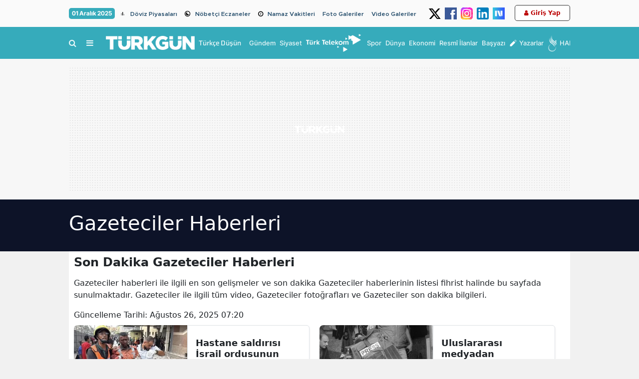

--- FILE ---
content_type: text/html; charset=UTF-8
request_url: https://www.turkgun.com/haberleri/gazeteciler
body_size: 21684
content:
<!DOCTYPE html>
<html lang="tr">
<head>
<link rel="dns-prefetch" href="//cdn.habersoft.com">
<link rel="dns-prefetch" href="//cdn.p.analitik.bik.gov.tr">
<link rel="dns-prefetch" href="//mc.yandex.ru">
<link rel="dns-prefetch" href="//www.googletagmanager.com">
<link rel="dns-prefetch" href="//www.facebook.com">
<link rel="dns-prefetch" href="//www.twitter.com">
<link rel="dns-prefetch" href="//www.instagram.com">
<link rel="dns-prefetch" href="//www.youtube.com">
<link rel="dns-prefetch" href="//www.tiktok.com">
<link rel="dns-prefetch" href="//medya.ilan.gov.tr">
<link rel="dns-prefetch" href="//img.youtube.com">
<link rel="dns-prefetch" href="//facebook.com">
<link rel="dns-prefetch" href="//x.com">
<link rel="dns-prefetch" href="//apps.apple.com">
<link rel="dns-prefetch" href="//play.google.com">
<link rel="dns-prefetch" href="//twitter.com">
<link rel="dns-prefetch" href="//cdn.onesignal.com">

<meta charset="utf-8">

        <title>Gazeteciler Haberleri, Güncel Gazeteciler haberleri ve Gazeteciler gelişmeleri - Türkgün - Türkçe Düşün | Son Dakika Haberleri, Güncel Haberler</title>
        <meta name="description" content="Gazeteciler ile ilgili en son gelişmeler ve son dakika Gazeteciler haberleri dizini. Gazeteciler ile ilgili tüm video, Gazeteciler fotoğrafları ve Gazeteciler son dakika bilgileri.">
        <meta name="keywords" content="Gazeteciler, Gazeteciler haberleri, Gazeteciler videoları, Gazeteciler yazıları, Gazeteciler galerileri">

        <meta property="og:sitename"           content="Türkgün - Türkçe Düşün | Güncel ve Son Dakika Haberler" >
        <meta property="og:url"                content="https://www.turkgun.com/haberleri/gazeteciler" >
        <meta property="og:title"              content="Gazeteciler Haberleri, Güncel Gazeteciler haberleri ve Gazeteciler gelişmeleri - Türkgün - Türkçe Düşün | Son Dakika Haberleri, Güncel Haberler" >
        <meta property="og:description"        content="Gazeteciler ile ilgili en son gelişmeler ve son dakika Gazeteciler haberleri dizini. Gazeteciler ile ilgili tüm video, Gazeteciler fotoğrafları ve Gazeteciler son dakika bilgileri." >

        <meta name="twitter:url" content="https://www.turkgun.com/haberleri/gazeteciler" >
        <meta name="twitter:domain" content="" >
        <meta name="twitter:site" content="@TurkgunGazetesi" >
        <meta name="twitter:title" content="Gazeteciler Haberleri, Güncel Gazeteciler haberleri ve Gazeteciler gelişmeleri - Türkgün - Türkçe Düşün | Son Dakika Haberleri, Güncel Haberler" >
        <meta name="twitter:description" content="Gazeteciler ile ilgili en son gelişmeler ve son dakika Gazeteciler haberleri dizini. Gazeteciler ile ilgili tüm video, Gazeteciler fotoğrafları ve Gazeteciler son dakika bilgileri." >


        
                <meta name="robots" content="index">
        
        <link rel="canonical" href="https://www.turkgun.com/haberleri/gazeteciler">

 <script>!function(){var t=document.createElement("script");t.setAttribute("src",'https://cdn.p.analitik.bik.gov.tr/tracker'+(typeof Intl!=="undefined"?(typeof (Intl||"").PluralRules!=="undefined"?'1':typeof Promise!=="undefined"?'2':typeof MutationObserver!=='undefined'?'3':'4'):'4')+'.js'),t.setAttribute("data-website-id","f1b7dae6-7675-4787-a97b-3308f8eb1ff8"),t.setAttribute("data-host-url",'//f1b7dae6-7675-4787-a97b-3308f8eb1ff8.collector.p.analitik.bik.gov.tr'),document.head.appendChild(t)}();</script> 

<link rel="preload" href="https://cdn.habersoft.com/font/metropolis.semi-bold.woff2" as="font" type="font/woff2" crossorigin >
<link rel="preload" href="https://cdn.habersoft.com/font/metropolis.bold.woff2" as="font" type="font/woff2" crossorigin >
<link rel="preload" href="https://cdn.habersoft.com/css/fonts/noway_font/static/noway-bold-webfont.woff2" as="font" type="font/woff2" crossorigin >
<link rel="preload" href="https://cdn.habersoft.com/css/fonts/outfit_font/static/Outfit-Bold.woff2" as="font" type="font/woff2" crossorigin >
<link rel="stylesheet" href="https://cdn.habersoft.com/css/inter_tight.css?v=1.0">
<link rel="stylesheet" href="https://cdn.habersoft.com/css/roboto.css?v=1.0"> 
<link rel="stylesheet" href="https://cdn.habersoft.com/css/inter.css?v=1.0"> 
<link rel="stylesheet" href="https://cdn.habersoft.com/css/saira.css?v=1.0"> 
<link rel="stylesheet" href="https://cdn.habersoft.com/css/roboto_condensed.css?v=1.0"> 
<link rel="stylesheet" href="https://cdn.habersoft.com/css/gotham.css?v=1.0"> 
<link rel="stylesheet" href="https://cdn.habersoft.com/css/fonts_css/noway.css?v=1.0"> 
<link rel="stylesheet" href="https://cdn.habersoft.com/css/hbr.css?v=1.0"> 
<link rel="stylesheet" href="https://cdn.habersoft.com/css/fonts_css/outfit.css?v=1.0"> 
<link rel="stylesheet" href="https://cdn.habersoft.com/css/metropolis.css?v=1.0"> 
<link rel="stylesheet" href="https://cdn.habersoft.com/css/fonts_css/gotham_cond.css?v=1.0">
<link rel="stylesheet" href="https://cdn.habersoft.com/css/icofont.css?v=1.0">
<link href="https://cdn.habersoft.com/font/fontawesome-webfont.woff2" as="font" type="font/woff2" crossorigin="anonymous">
<link rel="stylesheet" href="https://cdn.habersoft.com/css/font-awesome.min.css?v=1.0">  



 

  <!-- Google tag (gtag.js) -->
  <script async src="https://www.googletagmanager.com/gtag/js?id=G-H2K236LE05"></script>
  <script>
    window.dataLayer = window.dataLayer || [];
    function gtag(){dataLayer.push(arguments);}
    gtag('js', new Date());
  
    gtag('config', 'G-H2K236LE05');
  </script> 



 


<link rel="icon" type="image/webp" href="https://www.turkgun.com/uploads/logos/favicon-1718059227.webp">
<link rel="shortcut icon" type="image/webp"  href="https://www.turkgun.com/uploads/logos/favicon-1718059227.webp">


<link rel="apple-touch-icon" href="https://www.turkgun.com/uploads/logos/apple_touch_icon-1718059227.webp">

<meta name='viewport' content='width=device-width, initial-scale=1.0, maximum-scale=5, user-scalable=1'>
<link rel="alternate" type="application/rss+xml" href="https://www.turkgun.com/rss/news">


<meta http-equiv="X-UA-Compatible" content="IE=edge">
<meta name="generator" content="Habersoft">            

          
<meta name="csrf-token" content="">



  <script type="application/ld+json">
    {
        "@context": "https://schema.org",
        "@type": "NewsMediaOrganization",
        "name": "Türkgün",
                "description":"Türkiye ve dünyadan en güncel haberler. Son dakika, siyaset, spor, güncel, magazin, ekonomi, dünya, yerel ve tüm kategoride haberler.",
                "url": "https://www.turkgun.com/",
        "email":"info@turkgun.com",
        "logo": {
            "@type": "ImageObject",
            "url": "https://www.turkgun.com/uploads/logos/logo-1718059227.webp",
            "width": 300,
            "height": 42
        },
        
        "sameAs":["https://www.facebook.com/TurkgunGazetesi","https://www.twitter.com/TurkgunGazetesi","https://www.linkedin.com/company/turkgun-gazetesi","https://www.youtube.com/channel/UCX_h_2JTSUogyLVcT4ItFew"],  
        "identifier": "https://www.turkgun.com",
        "knowsAbout": "https://www.turkgun.com/kurumsal/iletisim",
        "knowsLanguage": "tr_TR",
        "ownershipFundingInfo": "https://www.turkgun.com/kurumsal/kunye",
        "diversityPolicy": "https://www.turkgun.com/kurumsal/kunye",
        "address": {
        "@type": "PostalAddress",
        "addressLocality":"İstanbul",
        "addressRegion":"TR",
        "streetAddress":"İSTANBUL: Yeşilce Mah. Girne Cad. Diken Sokak No:2/1 Kağıthane/İstanbul"
        }
                ,"contactPoint": [
          {
              "@type":"ContactPoint",
              "telephone":"0 212 281 98 54",
              "contactType":"customer service",
              "contactOption":"TollFree",
              "areaServed":"TR"
          }
        ]
            }
  </script>

  <script type="application/ld+json">
    {
      "@context": "https://schema.org",
      "@type": "WebSite",
            "url": "https://www.turkgun.com/",
            "name": "Türkgün",
            "description":"Türkiye ve dünyadan en güncel haberler. Son dakika, siyaset, spor, güncel, magazin, ekonomi, dünya, yerel ve tüm kategoride haberler.",
            "potentialAction": {
          "@type": "SearchAction",
          "target": "https://www.turkgun.com/arama?search={search}",
          "query-input": "required name=search"
      }
    }
  </script>
  <script>

window.publisherTagCounter = 0;

var images = document.querySelectorAll('img');

// aspect ratio hesaplaması
images.forEach(function (img) {
    var width = img.getAttribute('width');
    var height = img.getAttribute('height');

    if (width && height) {
        var aspectRatio = width / height;
        img.style.aspectRatio = aspectRatio;
    }
});

var slideableMobileItems;

const slideInterval = setInterval(function() {
    slideableMobileItems = document.querySelectorAll(".makeSlideable-mobile");
    if (window.innerWidth < 500 && slideableMobileItems.length) {
        slideableMobileItems.forEach(function(item) {
            item.classList.add("active");
        });
        clearInterval(slideInterval);
    }
}, 10);

  document.addEventListener("DOMContentLoaded", function() {

    var images = document.querySelectorAll('img[data-real-src]');

    for (var i = 0; i < images.length; i++) {
      var img = images[i];
      var realSrc = img.getAttribute('data-real-src');
      img.setAttribute('src', realSrc);
    }

    function adjustWidth(selectElem) {
        let selectedOptionText = selectElem.options[selectElem.selectedIndex].text;
        let temporaryElem = document.createElement('span');
        temporaryElem.style.visibility = 'hidden';
        temporaryElem.style.whiteSpace = 'nowrap';
        temporaryElem.textContent = selectedOptionText;
        document.body.appendChild(temporaryElem);

        selectElem.style.width = (temporaryElem.offsetWidth + 16) + 'px';

        document.body.removeChild(temporaryElem);
    }

    let topHeaderWeatherSelects = document.querySelectorAll('.topheader-weather-select');

    topHeaderWeatherSelects.forEach(function(selectElem) {
        adjustWidth(selectElem);

        selectElem.addEventListener('change', function() {
            adjustWidth(this);
        });
    });

  });

    window.showToast = function(options) {
        // Toast elementini yarat
        const toastElement = document.createElement('div');

        toastElement.innerHTML = `
            <div class="toast-container position-fixed bottom-0 end-0 p-3">
                <div id="liveToast" class="toast ${options.background}" role="alert" aria-live="assertive" aria-atomic="true" data-bs-autohide="true" data-bs-delay="${options.delay}">
                    <div class="toast-header">
                        <strong class="me-auto">${options.title}</strong>
                        <button type="button" class="btn-close" data-bs-dismiss="toast" aria-label="Close"></button>
                    </div>
                    <div class="toast-body">
                        ${options.message}
                    </div>
                </div>
            </div>
        `;

        // Toast elementini body'ye ekle
        document.body.appendChild(toastElement);

        // Bootstrap toast instance'ını yarat ve göster
        const toast = new bootstrap.Toast(toastElement.querySelector('.toast'));
        toast.show();

        // Toast kapandığında elementi DOM'dan kaldır
        toastElement.querySelector('.toast').addEventListener('hidden.bs.toast', () => {
            toastElement.remove();
        });
    }

</script>

<link rel="stylesheet"  href="https://cdn.habersoft.com/css/bootstrap.min.css?v=1" type="text/css">

  <link rel="stylesheet" href="https://cdn.habersoft.com/css/slick.css?v=1" type="text/css">
  <link rel="stylesheet" href="https://cdn.habersoft.com/css/font-awesome.min.css?v=1" type="text/css">


  <link rel="stylesheet" href="https://www.turkgun.com/frontend/diamond/assets/css/flags_css/flags16-both.css" type="text/css">
<link rel="stylesheet" href="https://www.turkgun.com/frontend/diamond/assets/css/style.css?v=1764587970" type="text/css">
<!-- toastr_css -->
<style>

  
            .footer-2 {
                                                                              background: #ffffff;
                                                                  }
            .footer-2 .most-read-news a {
                                                                              font-size: 14px;
                                                                                                                    font-weight: 500;
                                                                                                                    line-height: 19px;
                                                                                                                    color: #302f2f;
                                                                  }
            .footer-2 .trends-head-txt {
                                                                              font-size: 25px;
                                                                                                                    font-weight: 700;
                                                                                                                    line-height: 24px;
                                                                                                                    color: #3d3d3d;
                                                                  }
            .footer-2 .footer2-btn-links {
                                                                              font-size: 16px;
                                                                                                                    font-weight: 700;
                                                                                                                    line-height: 20px;
                                                                                                                    color: #424242;
                                                                                                                    background: #00000011;
                                                                                                                    border-color: #d4d4d4;
                                                                  }
            .footer-2 .mail-text {
                                                                              font-size: 16px;
                                                                                                                    font-weight: 700;
                                                                                                                    line-height: 20px;
                                                                                                                    color: #696969;
                                                                  }
            .footer-2 .footer-email {
                                                                              border-color: #000;
                                                                                                                    border-width: 2px;
                                                                  }
            .footer-2 .footer-feedback {
                                                                              font-size: 14px;
                                                                                                                    font-weight: 700;
                                                                                                                    color: #000;
                                                                                                                    line-height: 18px;
                                                                                                                    border-color: #000;
                                                                                                                    border-width: 1px;
                                                                  }
            .footer-2 .footer-social-media-headtext {
                                                                              font-size: 14px;
                                                                                                                    font-weight: 700;
                                                                                                                    color: #808080;
                                                                                                                    line-height: 18px;
                                                                  }
            .footer-2 .footer-slogan-text {
                                                                              font-size: 15px;
                                                                                                                    color: #878787;
                                                                                                                    font-weight: 400;
                                                                  }
            .footer-2 .footer-links a {
                                                                              color: #000000;
                                                                                                                    font-size: 16px;
                                                                                                                    font-weight: 400;
                                                                                                                    line-height: 28px;
                                                                  }
            .footer-2 .footer-warning-info span {
                                                                              color: #963232;
                                                                                                                    font-size: 16px;
                                                                                                                    font-family: Inter Tight;
                                                                                                                    font-weight: 600;
                                                                                                                    line-height: 20px;
                                                                  }
            .footer-2 .footer-warning-info {
                                                                              color: #000000;
                                                                                                                    font-size: 14px;
                                                                                                                    font-family: Inter Tight;
                                                                                                                    font-weight: 400;
                                                                                                                    line-height: 20px;
                                                                  }
            .footer-2 .social-media-icons img {
                                                                              width: 35px;
                                                                  }
            .footer-2 .footer-newsletter-line {
                                                                              background: #E53935;
                                                                  }
            .footer-2 .newsletter-circle {
                                                                              background: #E53935;
                                                                                                                    border-width: 2px;
                                                                                                                    border-color: #000;
                                                                                                                    outline-color: #ff0;
                                                                  }
            .footer-2 .newsletter-line-headtext {
                                                                              color: #fff;
                                                                                                                    font-size: 23px;
                                                                                                                    font-family: Inter Tight;
                                                                                                                    font-weight: 700;
                                                                                                                    line-height: 20px;
                                                                  }
            .footer-2 .footer-newsletter-line .newsletter-line-input {
                                                                              color: #fff;
                                                                                                                    font-size: 16px;
                                                                                                                    font-family: Inter Tight;
                                                                                                                    font-weight: 700;
                                                                                                                    line-height: 20px;
                                                                                                                    background: #ffffff31;
                                                                                                                    border-color: #ffffff6b;
                                                                  }
            .footer-2 .footer-links .links-header {
                                                                              font-size: 15px;
                                                                                                                    font-family: Inter Tight;
                                                                                                                    font-weight: 700;
                                                                                                                    line-height: 24px;
                                                                                                                    color: #000;
                                                                  }
            .footer-2 .footer2_main_logo {
                                                                              width: 160px;
                                                                  }
       
  
            .side-menu-bg {
                                                                              background: #104952;
                                                                  }
            .side-menu-bg .sidebar-list li a {
                                                                              font-size: 16px;
                                                                                                                    color: #ffffff;
                                                                                                                    font-family: NOWAY;
                                                                                                                    transition: .2s;
                                                                                                                    font-weight: 500;
                                                                                                                    line-height: 19px;
                                                                  }
            .side-menu-bg .sidebar-list li a:hover {
                                                                              color: #ff0000;
                                                                  }
            .left-menu-container .sidemenu-user-login-register-box, .left-menu-container .social-medias-box {
                                                                              background: #f5f5f5;
                                                                  }
            .left-menu-container .sidemenu-user-login-register-box .sidemenu-user-register {
                                                                              background: #fff;
                                                                                                                    color: #000;
                                                                                                                    font-size: 16px;
                                                                                                                    font-weight: 600;
                                                                                                                    font-family: Inter Tight;
                                                                                                                    border-color: #00bf93;
                                                                                                                    border-width: 2px;
                                                                  }
            .left-menu-container .sidemenu-user-login-register-box .sidemenu-user-login {
                                                                              background: #fff;
                                                                                                                    color: #ffffff;
                                                                                                                    font-size: 16px;
                                                                                                                    font-weight: 600;
                                                                                                                    font-family: Inter Tight;
                                                                                                                    border-color: #006bb7;
                                                                                                                    border-width: 2px;
                                                                  }
            .sidemenu-1 .multipart-menu-title .side-menu-category-title {
                                                                              font-size: 15px;
                                                                                                                    font-weight: 600;
                                                                                                                    line-height: 19px;
                                                                                                                    color: #ffffff;
                                                                                                                    font-family: NOWAY;
                                                                                                                    transition: .1s;
                                                                  }
            .sidemenu-1 .multipart-menu-item {
                                                                              font-size: 13px;
                                                                                                                    font-weight: 400;
                                                                                                                    line-height: 15px;
                                                                                                                    color: #ffffff;
                                                                                                                    font-family: NOWAY;
                                                                  }
            .sidemenu-1 .sidemenu-logo-cont {
                                                                              background: #ffffff;
                                                                  }
       
  
            .article_post_detail p, .article_post_detail ol, .article_post_detail ul li {
                                                                              font-size: 18px;
                                                                                                                    line-height: 28px;
                                                                                                                    color: #262626;
                                                                                                                    font-family: Inter;
                                                                                                                    font-weight: 400;
                                                                  }
            .post-summary {
                                                                              font-size: 19px;
                                                                                                                    line-height: 26px;
                                                                                                                    color: #000000;
                                                                                                                    font-family: Inter;
                                                                                                                    font-weight: 600;
                                                                  }
            .post-main-head {
                                                                              font-size: 40px;
                                                                                                                    line-height: 46px;
                                                                                                                    color: #000;
                                                                                                                    font-family: system-ui;
                                                                                                                    font-weight: 800;
                                                                  }
            .article_post_detail h1 {
                                                                              font-size: 40px;
                                                                                                                    color: #000;
                                                                                                                    font-family: Inter;
                                                                                                                    font-weight: 700;
                                                                  }
            .article_post_detail h2 {
                                                                              font-size: 24px;
                                                                                                                    color: #000;
                                                                                                                    font-family: Inter;
                                                                                                                    font-weight: 800;
                                                                  }
            .article_post_detail h3 {
                                                                              font-size: 28px;
                                                                                                                    color: #000;
                                                                                                                    font-weight: 500;
                                                                  }
            .article_post_detail h4 {
                                                                              font-size: 24px;
                                                                                                                    color: #000;
                                                                                                                    font-weight: 500;
                                                                  }
            .article_post_detail h5 {
                                                                              font-size: 20px;
                                                                                                                    color: #000;
                                                                                                                    font-weight: 500;
                                                                  }
            .article_post_detail h6 {
                                                                              font-size: 16px;
                                                                                                                    color: #fff700;
                                                                                                                    font-weight: 500;
                                                                  }
            .article_post_detail div p a {
                                                                              color: red;
                                                                                                                    font-family: Metropolis;
                                                                                                                    font-weight: 700;
                                                                                                                    text-decoration: underline;
                                                                  }
            .article_post_detail div p a:hover {
                                                                              color: blue;
                                                                                                                    text-decoration: underline;
                                                                  }
       
  
            .topheader-2 .topheader-date {
                                                                              background: #36abbb;
                                                                                                                    font-size: 12px;
                                                                                                                    font-weight: 700;
                                                                                                                    line-height: 18px;
                                                                                                                    color: #ffffff;
                                                                                                                    font-family: Inter Tight;
                                                                  }
            .topheader-2 .topheader-links {
                                                                              font-size: 12px;
                                                                                                                    font-weight: 600;
                                                                                                                    line-height: 12px;
                                                                                                                    color: #254d6b;
                                                                                                                    font-family: Metropolis;
                                                                  }
            .topheader-2 {
                                                                              background: #fafafa;
                                                                  }
            .topheader-2 .topheader-social-medias img {
                                                                              width: 24px;
                                                                  }
            .topheader-2 .topheader-weather .topheader-weather-text, .topheader-2 .topheader-weather .topheader-weather-select {
                                                                              font-size: 12px;
                                                                                                                    font-weight: 600;
                                                                                                                    line-height: 12px;
                                                                                                                    color: #000000;
                                                                                                                    font-family: Inter Tight;
                                                                  }
            .topheader-2 .topheader-weather-icon .temp-status-img-el {
                                                                              width: 20px;
                                                                  }
            .topheader-2 .link-icon i {
                                                                              font-size: 12px;
                                                                                                                    line-height: 20px;
                                                                                                                    color: #878787;
                                                                                                                    margin-right: 0;
                                                                  }
            .topheader-2 .link-icon .private-img {
                                                                              width: 20px;
                                                                                                                    margin-right: 0;
                                                                  }
       
  
            .header-4 .header4-logo-text {
                                                                              font-size: 14px;
                                                                                                                    color: #ffffffe5;
                                                                                                                    font-weight: 500;
                                                                                                                    font-family: Saira;
                                                                                                                    line-height: 16px;
                                                                  }
            .header-4 .header4-currencies-box .currency-value {
                                                                              font-size: 13px;
                                                                                                                    line-height: 17px;
                                                                                                                    font-family: Inter;
                                                                                                                    font-weight: 700;
                                                                                                                    color: #ffffff;
                                                                  }
            .header-4 .header4-currencies-box .currency-name {
                                                                              font-size: 12px;
                                                                                                                    line-height: 12px;
                                                                                                                    font-family: Saira;
                                                                                                                    font-weight: 700;
                                                                                                                    color: #ffffff;
                                                                  }
            .header-4 .header4-currencies-box .currencies-item.currency-down .currency-percent {
                                                                              color: #ff0000;
                                                                  }
            .header-4 .header4-currencies-box .currencies-item.currency-rise .currency-percent {
                                                                              color: #00661D;
                                                                  }
            .header-4 .header4-currencies-box .currency-percent {
                                                                              font-size: 10px;
                                                                                                                    line-height: 16px;
                                                                                                                    font-family: Inter;
                                                                                                                    font-weight: 700;
                                                                  }
            .header-4 {
                                                                              background: #36abbb;
                                                                  }
            .header-4 .header4-second-row-cont {
                                                                              background: #ffffff;
                                                                                                                    border-color: #ff0000;
                                                                                                                    border-width: 1px;
                                                                  }
            .header4-second-row-cont .second-row-list .list-item a {
                                                                              font-size: 14px;
                                                                                                                    line-height: 14px;
                                                                                                                    font-family: Inter;
                                                                                                                    font-weight: 700;
                                                                                                                    color: #000000e5;
                                                                  }
            .header4-second-row-cont .open-left-menu, .header4-second-row-cont .open-left-menu i {
                                                                              font-size: 14px;
                                                                                                                    line-height: 14px;
                                                                                                                    font-family: Inter;
                                                                                                                    font-weight: 700;
                                                                                                                    color: #000000e5;
                                                                  }
            .header4-menu-box .list-item span, .header4-menu-box .list-item i {
                                                                              font-size: 16px;
                                                                                                                    line-height: 12px;
                                                                                                                    font-family: Inter;
                                                                                                                    font-weight: 500;
                                                                                                                    color: #ffffffe5;
                                                                  }
            .header-4 .site_main_logo {
                                                                              width: 178px;
                                                                                                                    height: auto;
                                                                  }
            .header4-second-row-cont .second-row-list .link-icon i {
                                                                              font-size: 16px;
                                                                  }
            .header-4 .header4-topmenu-box .link-icon i {
                                                                              font-size: 16px;
                                                                  }
            .header4-topmenu-box .list-item span {
                                                                              font-size: 13px;
                                                                                                                    font-weight: 500;
                                                                                                                    line-height: 16px;
                                                                                                                    font-family: Inter;
                                                                                                                    color: #ffffffe5;
                                                                  }
            .header-4 .weather-city {
                                                                              font-size: 12px;
                                                                                                                    line-height: 14px;
                                                                                                                    font-family: Inter Tight;
                                                                                                                    font-weight: 500;
                                                                                                                    color: #000;
                                                                  }
            .header-4 .weather-status {
                                                                              font-size: 12px;
                                                                                                                    line-height: 14px;
                                                                                                                    font-family: Inter Tight;
                                                                                                                    font-weight: 500;
                                                                                                                    color: #000;
                                                                  }
            .header-4 .header-side-weather-box .weather-temp {
                                                                              font-size: 34px;
                                                                                                                    line-height: 34px;
                                                                                                                    font-family: Inter Tight;
                                                                                                                    font-weight: 400;
                                                                                                                    color: #000;
                                                                  }
            .header-4 .weather-arrow {
                                                                              font-size: 16px;
                                                                                                                    color: #000;
                                                                  }
            .header-4 .prayer-city-name {
                                                                              font-size: 14px;
                                                                                                                    color: #000;
                                                                                                                    line-height: 14px;
                                                                                                                    font-family: Roboto;
                                                                                                                    font-weight: 400;
                                                                  }
            .header-4 .prayer-remaining-time {
                                                                              font-size: 14px;
                                                                                                                    color: #000;
                                                                                                                    line-height: 14px;
                                                                                                                    font-family: Roboto;
                                                                                                                    font-weight: 600;
                                                                  }
            .header-4 .prayer-next-time {
                                                                              font-size: 12px;
                                                                                                                    color: #000;
                                                                                                                    line-height: 14px;
                                                                                                                    font-family: Roboto;
                                                                                                                    font-weight: 400;
                                                                  }
            .header-4 .header4-first-row {
                                                                              border-color: #dedede;
                                                                                                                    border-width: 1px;
                                                                                                                    padding: 14px 0px 14px 0px;
                                                                  }
       

@keyframes  upDown {
  0% {
    transform: translateY(0);
  }
  50% {
    transform: translateY(-10px);
  }
  100% {
    transform: translateY(0);
  }
}
.sehir-namaz-vakti-strip{
  background: url("https://www.turkgun.com/frontend/diamond/assets/img/namaz-vakti-strip.png") no-repeat center center;
}
.row.ui-sortable > div::after,
main.ui-sortable  div.container::after,
.sticky-side-content.ui-sortable > div::after {
  display: none;
}
.row.ui-sortable:not(.ui-sortable-disabled) > div.position-relative::after,
main.ui-sortable:not(.ui-sortable-disabled)  div.container-lg.position-relative::after,
.sticky-side-content.ui-sortable:not(.ui-sortable-disabled) > div.position-relative::after {
  background: url("https://www.turkgun.com/frontend/diamond/assets/img/SVG/move-vertical.svg") no-repeat center center;
  background-size: 100%;
  content: "";
  display: block;
  height: 25px;
  width: 25px;
  position: absolute;
  left: -22px;
  top: 50%;
  transform: translateY(-50%);
  z-index: 3;
  animation: upDown 1s infinite;
}

.weather-widget-bg{
  background-image: url( 'https://www.turkgun.com/frontend/diamond/assets/img/weather_widget_backgrounds/acik.webp');
  background-repeat: no-repeat;
  filter: brightness(0.7);
  background-size: cover;
}

.weather-widget-bg.acik{
  background-image: url( 'https://www.turkgun.com/frontend/diamond/assets/img/weather_widget_backgrounds/acik.webp');
}
.weather-widget-bg.kapali{
  background-image: url( 'https://www.turkgun.com/frontend/diamond/assets/img/weather_widget_backgrounds/kapali.webp');
}
.weather-widget-bg.yagmurlu,
.weather-widget-bg.hafif-yagmur,
.weather-widget-bg.orta-siddetli-yagmur{
  background-image: url( 'https://www.turkgun.com/frontend/diamond/assets/img/weather_widget_backgrounds/yagmurlu.webp');
}
.weather-widget-bg.kar-yagisli,
.weather-widget-bg.hafif-kar-yagisli{
  background-image: url( 'https://www.turkgun.com/frontend/diamond/assets/img/weather_widget_backgrounds/kar-yagisli.webp');
}
.weather-widget-bg.az-bulutlu,
.weather-widget-bg.parcali-bulutlu,
.weather-widget-bg.parcali-az-bulutlu{
  background-image: url( 'https://www.turkgun.com/frontend/diamond/assets/img/weather_widget_backgrounds/az-bulutlu.webp');
}

.open-news-title-edit >*{
  color: #0d6efd;
}
.open-news-title-edit.active >*{
  color: #198754;
}

</style>

<style>
    </style>


 <style>
a.taginLink {
    color: blue;
}
.flashnews2-newslist .list-item .item-name {
    height: 25px !important;
}

[property="ilanBody"] p, [property="ilanBody"] span{
font-size: 10pt !important;
line-height:14pt !important;
font-family: Arial !important;
}
.bkiln-detail table *{
font-size: 10pt !important;
line-height:14pt !important;
font-family: Arial !important;
}
.post-summary {
    font-size: 20px !important;
    line-height: 30px !important;
    color: #39436f;
    font-family: Inter;
    font-weight: 600 !important;
    margin-top: 11px;
}
.post-main-head {
    font-size: 40px;
    line-height: 49px;
    color: #232b4d;
    font-family: 'NOWAY';
    font-weight: 800;
    margin: 0px 2px 0 2px;
}

@media screen and (max-width: 500px) {
.flashnews2-newslist .list-item .item-name {
    height: 35px !important;
}
.item-name.one-line-text {
    font-size: 14px !important;
    line-height: 18px !important;
    -webkit-line-clamp: 2 !important;
}
    .post-mobile-description {
        font-size: 14px !important;
        font-weight: 500;
        margin: 5px 0 13px 0;
    }

    .post-main-head {
        font-size: 28px !important;
        letter-spacing: -.04rem !important;
        line-height: 36px !important;
        font-weight: 800 !important;
        margin: 0;
    }

}
.ilantablelimit {
  max-width: 1200px;
  width: 100%;
  margin: 0 auto; 
}

.ilantablelimit table {
  width: 100%;
}

</style>
<meta name="apple-itunes-app" content="app-id=1455818071">
<meta name="google-play-app" content="app-id=com.rzmobile.turkgun">
<meta name="facebook-domain-verification" content="6u9bovapnx25b1p6wgd0f6wlkyeskg" />

<script async src="https://securepubads.g.doubleclick.net/tag/js/gpt.js"></script>

<script>
 !function(f,e,t,u,n,s,p) {if(f.esk)return;n=f.esk=function(){n.callMethod?n.callMethod.apply(n,arguments):n.queue.push(arguments)};if(!f.esk)f._esk=n;n.push=n;n.loaded=!0;n.queue=[];s=e.createElement(t);s.async=!0;s.src=u;p=e.getElementsByTagName(t)[0];p.parentNode.insertBefore(s,p)}(window,document,'script', 'https://dsp-media.eskimi.com/assets/js/e/gtr.min.js?=0.0.0.4');
 esk('init', '21103');
</script>


<script type="text/javascript">
    (function(c,l,a,r,i,t,y){
        c[a]=c[a]||function(){(c[a].q=c[a].q||[]).push(arguments)};
        t=l.createElement(r);t.async=1;t.src="https://www.clarity.ms/tag/"+i;
        y=l.getElementsByTagName(r)[0];y.parentNode.insertBefore(t,y);
    })(window, document, "clarity", "script", "owvhi957zi");
</script>

<!-- Meta Pixel Code -->
<script>
!function(f,b,e,v,n,t,s)
{if(f.fbq)return;n=f.fbq=function(){n.callMethod?
n.callMethod.apply(n,arguments):n.queue.push(arguments)};
if(!f._fbq)f._fbq=n;n.push=n;n.loaded=!0;n.version='2.0';
n.queue=[];t=b.createElement(e);t.async=!0;
t.src=v;s=b.getElementsByTagName(e)[0];
s.parentNode.insertBefore(t,s)}(window, document,'script',
'https://connect.facebook.net/en_US/fbevents.js');
fbq('init', '1244881293400643');
fbq('track', 'PageView');
</script>
<noscript><img height="1" width="1" style="display:none"
src="https://www.facebook.com/tr?id=1244881293400643&ev=PageView&noscript=1"
/></noscript>
<!-- End Meta Pixel Code -->

<script>
document.addEventListener("DOMContentLoaded", function() {
    let links = document.querySelectorAll("a");

    links.forEach(function(link) {
        let href = link.getAttribute("href");

        if (href && href.startsWith("http") && !href.includes(window.location.hostname)) {
            link.setAttribute("target", "_blank");
            link.setAttribute("rel", "noopener noreferrer");
        }
    });
});
</script> 


  
</head>

<body>

      


            <div class="z-1 position-fixed top-0 start-0 ads1 d-none">
                                <div>
                        <script async src="https://securepubads.g.doubleclick.net/tag/js/gpt.js" crossorigin="anonymous"></script>
<script>
  window.googletag = window.googletag || {cmd: []};
  googletag.cmd.push(function() {
    googletag.defineSlot('/21750106248/Anasayfa_160x600_sol', [[300, 600], [160, 600]], 'div-gpt-ad-1761320963613-0').addService(googletag.pubads());
    googletag.pubads().enableSingleRequest();
    googletag.enableServices();
  });
</script>

<!-- /21750106248/Anasayfa_160x600_sol -->
<div id='div-gpt-ad-1761320963613-0' style='min-width: 160px; min-height: 600px;'>
  <script>
    googletag.cmd.push(function() { googletag.display('div-gpt-ad-1761320963613-0'); });
  </script>
</div>
                    </div>
                    </div>
    
        <div class="z-1 position-fixed top-0 end-0 ads2 d-none">
                                <div>
                        <script async src="https://securepubads.g.doubleclick.net/tag/js/gpt.js" crossorigin="anonymous"></script>
<script>
  window.googletag = window.googletag || {cmd: []};
  googletag.cmd.push(function() {
    googletag.defineSlot('/21750106248/Anasayfa_160x600_sol', [[300, 600], [160, 600]], 'div-gpt-ad-1761321009395-0').addService(googletag.pubads());
    googletag.pubads().enableSingleRequest();
    googletag.enableServices();
  });
</script>

<!-- /21750106248/Anasayfa_160x600_sol -->
<div id='div-gpt-ad-1761321009395-0' style='min-width: 160px; min-height: 600px;'>
  <script>
    googletag.cmd.push(function() { googletag.display('div-gpt-ad-1761321009395-0'); });
  </script>
</div>
                    </div>
                    </div>
    
    






                  <div class="d-lg-block d-md-block  partial-item" data-partial-type="topheader" data-partial-name="topheader2">
    <div class="container-fluid top-header-2 specific-customization-elements py-1 topheader-2" data-partial-type="topheader" data-partial-name="topheader2">
        <div class="container-xl setting-buttons topheader-partial py-1">
            <div class="d-flex align-items-center justify-content-between">
                <div class="d-flex align-items-center">
                                    <div class="topheader-date text-nowrap">
                        01 Aralık 2025
                    </div>
                                    
                    <div class="d-lg-inline-block d-md-inline-block d-none flex-wrap-align-center">
                                                                                                                                                                <span class="link-icon d-inline-block me-1"><i class="fa icofont-duotone icofont-bar " style="color: rgb(0, 0, 0);"></i></span>
                                                                        <div class="d-inline-block">
                                        <a class="topheader-links text-capitalize text-nowrap" href="https://www.turkgun.com/doviz">Döviz Piyasaları</a>
                                    </div>
                                                                                                            <span class="link-icon d-inline-block me-1"><i class="fa icofont-duotone icofont-dark-mode " style="color: rgb(0, 0, 0);"></i></span>
                                                                        <div class="d-inline-block">
                                        <a class="topheader-links text-capitalize text-nowrap" href="https://www.turkgun.com/nobetci-eczaneler">Nöbetçi Eczaneler</a>
                                    </div>
                                                                                                            <span class="link-icon d-inline-block me-1"><i class="fa fa-clock-o " style="color: rgb(0, 0, 0);"></i></span>
                                                                        <div class="d-inline-block">
                                        <a class="topheader-links text-capitalize text-nowrap" href="https://www.turkgun.com/namaz-vakitleri">Namaz Vakitleri</a>
                                    </div>
                                                                                                        <div class="d-inline-block">
                                        <a class="topheader-links text-capitalize text-nowrap" href="/foto-galeriler">Foto Galeriler</a>
                                    </div>
                                                                                                        <div class="d-inline-block">
                                        <a class="topheader-links text-capitalize text-nowrap" href="/video-galeriler">Video Galeriler</a>
                                    </div>
                                                                                                        </div>
                </div>
                <div class="d-flex align-items-center makeSlideable">
                                                              <div class="d-flex flex-row align-items-center topheader-social-medias flex-shrink-0">
                                                                                          <div class="mx-1">
                                      <span>
                                          <a rel="noopener noreferrer nofollow" target="_blank" href="https://x.com/TurkgunGazetesi"><img src="https://www.turkgun.com/images/1718980269.svg" alt="Twitter" width="24"></a>
                                      </span>
                                  </div>
                                                                                                                        <div class="mx-1">
                                      <span>
                                          <a rel="noopener noreferrer nofollow" target="_blank" href="https://www.facebook.com/TurkgunGazetesi"><img src="https://www.turkgun.com/images/1720044036.svg" alt="Facebook" width="24"></a>
                                      </span>
                                  </div>
                                                                                                                        <div class="mx-1">
                                      <span>
                                          <a rel="noopener noreferrer nofollow" target="_blank" href="https://www.instagram.com/turkgungazetesi"><img src="https://www.turkgun.com/images/1724760862.svg" alt="Instagram" width="24"></a>
                                      </span>
                                  </div>
                                                                                                                        <div class="mx-1">
                                      <span>
                                          <a rel="noopener noreferrer nofollow" target="_blank" href="https://www.linkedin.com/company/turkgun-gazetesi"><img src="https://www.turkgun.com/images/1744884819.png" alt="LinkedIn" width="24"></a>
                                      </span>
                                  </div>
                                                                                                                        <div class="mx-1">
                                      <span>
                                          <a rel="noopener noreferrer nofollow" target="_blank" href="https://sosyal.teknofest.app/@turkgungazetesi"><img src="https://www.turkgun.com/images/1754042075.png" alt="Next Sosyal" width="24"></a>
                                      </span>
                                  </div>
                                                                              </div>
                                                                                        <div class="topheader-login-cont">
                            <div class="d-flex flex-row align-items-center">
                                <a class="d-block" href="https://www.turkgun.com/member/login">
                                    <div class="topheader-user-login ms-3">
                                        <span class="login-icon">
                                            <i class="fa fa-user" aria-hidden="true"></i>
                                        </span>
                                        <span class="login-text">Giriş Yap</span>
                                    </div>
                                </a>
                            </div>
                        </div>
                                                                            </div>
            </div>
        </div>
    </div>
    </div>
    
    <header class=" fix-header  site-header4 header-4 position-relative z-3 w-100 specific-customization-elements" data-partial-type="header" data-partial-name="header4" >
    <div class="container-xl setting-buttons header-container" data-partial-type="header" data-partial-name="header4" > 
        <div class="header4-first-row makeSlideable d-flex flex-row align-items-center justify-content-between">
                                    <div class="d-flex flex-row align-items-center flex-shrink-0">
                                                 
                                                                                                <div class="header4-menu-box d-flex flex-row align-items-center  me-lg-3 me-md-2 me-2 ">
                                                                                    <div class="list-item flex-row-align-center trigger-search-news c-pointer p-0">
                                                <i class="fa fa-search me-1" aria-hidden="true"></i>
                                            </div>
                                                                                                                    </div>
                                                                                                                     
                                                                                                <div class="header4-menu-box d-flex flex-row align-items-center  me-lg-3 me-md-2 me-2 ">
                                        <div class="list-item flex-row-align-center open-left-menu c-pointer p-0">
                                            <i class="fa fa-bars me-1" aria-hidden="true"></i>
                                        </div>
                                    </div>
                                                                                                                     
                                                                                                <div class="site-logo-box d-flex flex-row align-items-center flex-shrink-0 min-w-max-content  me-lg-3 me-md-2 me-2 ">
                                        <div class="logo-box  me-2 ">
                                            <a href="/">
                                                <img class="site_main_logo " src="https://www.turkgun.com/uploads/logos/logo-1718059227.webp" alt="Türkçe Düşün">
                                            </a>
                                        </div>
                                                                                <div class="header4-logo-text">
                                            Türkçe Düşün                                        </div>
                                                                            </div>
                                                                                                                     
                                                            <div class="header-weather-container ">
                                                                            </div>
                                                                                 
                                                                                                                                             
                                                                                                                                        </div>
                                    <div class="d-flex flex-row align-items-center flex-shrink-0">
                                                 
                                                                                                <div class="header4-topmenu-box d-flex makeSlideable flex-row align-items-center flex-shrink-0 min-w-max-content ">
                                                                                                                            
                                            <div class="flex-row-align-center list-item me-2">
                                                <a href="/gundem" class="d-flex flex-row align-items-center">
                                                                                                        <span class="text-nowrap">
                                                        Gündem
                                                    </span>
                                                </a>
                                            </div>
                                                                                                                            
                                            <div class="flex-row-align-center list-item me-2">
                                                <a href="/siyaset" class="d-flex flex-row align-items-center">
                                                                                                        <span class="text-nowrap">
                                                        Siyaset
                                                    </span>
                                                </a>
                                            </div>
                                                                                                                            
                                            <div class="flex-row-align-center list-item me-2">
                                                <a href="https://pubads.g.doubleclick.net/gampad/clk?id=6911936793&amp;iu=/21750106248 " class="d-flex flex-row align-items-center">
                                                                                                            <span class="link-icon d-inline-block me-1">
                                                            <span class="private-img-cont"><img class="private-img" src="https://www.turkgun.com/uploads/icons/5609-undefined.png" width="110px" height="auto" alt="5609-undefined" draggable="false"></span>
                                                        </span>
                                                                                                        <span class="text-nowrap">
                                                        
                                                    </span>
                                                </a>
                                            </div>
                                                                                                                            
                                            <div class="flex-row-align-center list-item me-2">
                                                <a href="/spor" class="d-flex flex-row align-items-center">
                                                                                                        <span class="text-nowrap">
                                                        Spor
                                                    </span>
                                                </a>
                                            </div>
                                                                                                                            
                                            <div class="flex-row-align-center list-item me-2">
                                                <a href="/dunya" class="d-flex flex-row align-items-center">
                                                                                                        <span class="text-nowrap">
                                                        Dünya
                                                    </span>
                                                </a>
                                            </div>
                                                                                                                            
                                            <div class="flex-row-align-center list-item me-2">
                                                <a href="/ekonomi" class="d-flex flex-row align-items-center">
                                                                                                        <span class="text-nowrap">
                                                        Ekonomi
                                                    </span>
                                                </a>
                                            </div>
                                                                                                                            
                                            <div class="flex-row-align-center list-item me-2">
                                                <a href="/resmi-ilanlar" class="d-flex flex-row align-items-center">
                                                                                                        <span class="text-nowrap">
                                                        Resmî İlanlar
                                                    </span>
                                                </a>
                                            </div>
                                                                                                                            
                                            <div class="flex-row-align-center list-item me-2">
                                                <a href="/basyazi" class="d-flex flex-row align-items-center">
                                                                                                        <span class="text-nowrap">
                                                        Başyazı
                                                    </span>
                                                </a>
                                            </div>
                                                                                                                            
                                            <div class="flex-row-align-center list-item me-2">
                                                <a href="https://www.turkgun.com/kose-yazarlari" class="d-flex flex-row align-items-center">
                                                                                                            <span class="link-icon d-inline-block me-1">
                                                            <i class="fa  icofont-duotone icofont-pencil" style="color: rgb(255, 255, 255);"></i>
                                                        </span>
                                                                                                        <span class="text-nowrap">
                                                        Yazarlar
                                                    </span>
                                                </a>
                                            </div>
                                                                                                                            
                                            <div class="flex-row-align-center list-item me-2">
                                                <a href="/hanimefendi" class="d-flex flex-row align-items-center">
                                                                                                            <span class="link-icon d-inline-block me-1">
                                                            <div class="private-img-cont"><img class="private-img" src="https://www.turkgun.com/uploads/icons/6430-hanimefendi.png" width="20px" height="auto" draggable="false"></div>
                                                        </span>
                                                                                                        <span class="text-nowrap">
                                                        HANIMEFENDİ
                                                    </span>
                                                </a>
                                            </div>
                                                                            </div>
                                                                                                                </div>
                 
        </div>
    </div>

    </header>
    
    <div class="position-fixed start-0 end-0 bg-white py-lg-5 py-md-5 py-4 z-3 header-search-bar" style="display: none;">
    <div class="container">
        <div>
            <form class="d-flex flex-row" action="https://www.turkgun.com/arama" method="get">
                <input class="form-control rounded-0 px-5 family-regular fs-13 py-3" placeholder="Haber Arama..." type="text" name="search" id="header_search_input">
                <button class="btn bg-red rounded-0 px-lg-5 px-md-5 px-3 ms-lg-4 ms-md-4 ms-2 text-white" type="submit">ARA</button>
            </form>
        </div>
    </div>
</div>
<div class="position-fixed start-0 end-0 top-0 bottom-0 z-2 header-search-bg" style="display: none;"></div>
    <div class="sidemenu-1 position-relative specific-customization-elements" data-partial-type="sidemenu" data-partial-name="sidemenu1">
    <div class="position-fixed top-0 bottom-0 start-0 end-0 z-3 left-menu-container setting-buttons" style="display: none;">
        <div class="side-menu-bg h-100" style="width: 320px;">
            <div>
                <div class="d-flex align-items-center justify-content-between py-3 px-4 border-bottom border-secondary-subtle">
                    <div>
                        <a class="d-flex" href="/"><img loading="lazy" class="site_menu_logo" width="105" src="https://www.turkgun.com/uploads/logos/430-sidemenu1.svg" alt="Türkgün - Türkçe Düşün | Güncel ve Son Dakika Haberler"></a>
                    </div>
                    <div class="d-flex align-items-center justify-content-center c-pointer">
                        <img loading="lazy" class="close-left-menu" width="11" height="11" src="https://www.turkgun.com/frontend/diamond/assets/img/SVG/close_dark.svg" alt="close">
                    </div>
                </div>
                                <div class="d-flex flex-row justify-content-center text-end align-items-center py-3 social-medias-box">
                                                            <a class="fw-semibold fs-14 mx-2" href="https://x.com/TurkgunGazetesi" target="_blank">
                            <img rel="noopener noreferrer nofollow" loading="lazy" src="https://www.turkgun.com/images/1718980269.svg" alt="Twitter" width="30">
                        </a>
                                                                                <a class="fw-semibold fs-14 mx-2" href="https://www.facebook.com/TurkgunGazetesi" target="_blank">
                            <img rel="noopener noreferrer nofollow" loading="lazy" src="https://www.turkgun.com/images/1720044036.svg" alt="Facebook" width="30">
                        </a>
                                                                                <a class="fw-semibold fs-14 mx-2" href="https://www.instagram.com/turkgungazetesi" target="_blank">
                            <img rel="noopener noreferrer nofollow" loading="lazy" src="https://www.turkgun.com/images/1724760862.svg" alt="Instagram" width="30">
                        </a>
                                                                                <a class="fw-semibold fs-14 mx-2" href="https://www.linkedin.com/company/turkgun-gazetesi" target="_blank">
                            <img rel="noopener noreferrer nofollow" loading="lazy" src="https://www.turkgun.com/images/1744884819.png" alt="LinkedIn" width="30">
                        </a>
                                                                                <a class="fw-semibold fs-14 mx-2" href="https://sosyal.teknofest.app/@turkgungazetesi" target="_blank">
                            <img rel="noopener noreferrer nofollow" loading="lazy" src="https://www.turkgun.com/images/1754042075.png" alt="Next Sosyal" width="30">
                        </a>
                                                    </div>
                                                <ul class="sidebar-list">
                                                                                                              
                            <li class="pt-3 px-2">
                                                                <a href="/gundem" class="side-menu-category-title">
                                    - GÜNDEM
                                </a>
                            </li>
                                                                            
                            <li class="pt-3 px-2">
                                                                <a href="/siyaset" class="side-menu-category-title">
                                    - SİYASET
                                </a>
                            </li>
                                                                            
                            <li class="pt-3 px-2">
                                                                <a href="/spor" class="side-menu-category-title">
                                    - SPOR
                                </a>
                            </li>
                                                                            
                            <li class="pt-3 px-2">
                                                                <a href="/ekonomi" class="side-menu-category-title">
                                    - EKONOMİ
                                </a>
                            </li>
                                                                            
                            <li class="pt-3 px-2">
                                                                <a href="/dunya" class="side-menu-category-title">
                                    - DÜNYA
                                </a>
                            </li>
                                                                            
                            <li class="pt-3 px-2">
                                                                <a href="/turk-dunyasi" class="side-menu-category-title">
                                    - TÜRK DÜNYASI
                                </a>
                            </li>
                                                                            
                            <li class="pt-3 px-2">
                                                                <a href="/magazin" class="side-menu-category-title">
                                    - MAGAZİN
                                </a>
                            </li>
                                                                            
                            <li class="pt-3 px-2">
                                                                <a href="/kultur-sanat" class="side-menu-category-title">
                                    - KÜLTÜR SANAT
                                </a>
                            </li>
                                                                            
                            <li class="pt-3 px-2">
                                                                    <span class="link-icon d-inline-block me-1">
                                        <span class="private-img-cont"><img class="private-img" src="https://www.turkgun.com/uploads/icons/8093-undefined.png" width="20px" height="auto" alt="8093-undefined" draggable="false"></span>
                                    </span>
                                                                <a href="/hanimefendi" class="side-menu-category-title">
                                    HANIMEFENDİ
                                </a>
                            </li>
                                                                            
                            <li class="pt-3 px-2">
                                                                <a href="/faydali-bilgiler" class="side-menu-category-title">
                                    - FAYDALI BİLGİLER
                                </a>
                            </li>
                                                                            
                            <li class="pt-3 px-2">
                                                                <a href="/islam-ve-ahlak" class="side-menu-category-title">
                                    - İSLAM VE AHLAK
                                </a>
                            </li>
                                                                            
                            <li class="pt-3 px-2">
                                                                <a href="/olimpiyat-heyecani" class="side-menu-category-title">
                                    - OLİMPİYAT HEYECANI
                                </a>
                            </li>
                                                                            
                            <li class="pt-3 px-2">
                                                                <a href="/ozel-haber" class="side-menu-category-title">
                                    - ÖZEL HABER
                                </a>
                            </li>
                                                                            
                            <li class="pt-3 px-2">
                                                                <a href="/roportaj" class="side-menu-category-title">
                                    - RÖPORTAJ
                                </a>
                            </li>
                                                                            
                            <li class="pt-3 px-2">
                                                                <a href="/cevre" class="side-menu-category-title">
                                    - ÇEVRE
                                </a>
                            </li>
                                                                            
                            <li class="pt-3 px-2">
                                                                <a href="/otomobil" class="side-menu-category-title">
                                    - OTOMOBİL
                                </a>
                            </li>
                                                                            
                            <li class="pt-3 px-2">
                                                                <a href="/egitim" class="side-menu-category-title">
                                    - EĞİTİM
                                </a>
                            </li>
                                                                            
                            <li class="pt-3 px-2">
                                                                <a href="/yasam" class="side-menu-category-title">
                                    - YAŞAM
                                </a>
                            </li>
                                                                            
                            <li class="pt-3 px-2">
                                                                <a href="/3-sayfa" class="side-menu-category-title">
                                    - 3. SAYFA
                                </a>
                            </li>
                                                                            
                            <li class="pt-3 px-2">
                                                                <a href="https://www.turkgun.com/kurumsal/iletisim" class="side-menu-category-title">
                                    İLETİŞİM
                                </a>
                            </li>
                                                                            
                            <li class="pt-3 px-2">
                                                                <a href="https://www.turkgun.com/kurumsal/kunye" class="side-menu-category-title">
                                    KÜNYE
                                </a>
                            </li>
                                                            </ul>
            </div>
        </div>
    </div>
    </div>
    
    
    



            <div class="top-advert-box py-3">
            <div class="container-xl">
                                            <div class="horizontal-ads head-ads overflow-hidden position-relative top-advert text-center detailside-inner-ad-cont">
                            <div class="position-absolute top-0 start-0 end-0 bottom-0 advert-loading-background">
                            </div>
                            <div class="position-absolute top-0 start-0 end-0 bottom-0 advert-site-logo d-flex align-items-center justify-content-center">
                                <img loading="lazy" class="object-fit-contain" width="100" src="https://www.turkgun.com/uploads/logos/logo-1718059227.webp" alt="site logo">
                            </div>
                            <div class="z-1 position-relative">
                                <script>
  window.googletag = window.googletag || {cmd: []};
  googletag.cmd.push(function() {
    googletag.defineSlot('/21750106248/Web_Anasayfa_970x250_Masthead', [970, 250], 'div-gpt-ad-1718304993129-0').addService(googletag.pubads());
    googletag.pubads().enableSingleRequest();
    googletag.enableServices();
  });
</script>

<!-- /21750106248/Web_Anasayfa_970x250_Masthead -->
<div id='div-gpt-ad-1718304993129-0' style='min-width: 970px; min-height: 250px;'>
  <script>
    googletag.cmd.push(function() { googletag.display('div-gpt-ad-1718304993129-0'); });
  </script>
</div>
                            </div>
                        </div>   
                                </div>
        </div>
        


    <div class="firm-list-container pb-3 mb-5">
        <div class="firm-list-headline py-4">
          <div class="container">
                              <h1 class="text-white">Gazeteciler Haberleri</h1>
                        </div>
        </div>
        <div class="container">
            <div class="row bg-white m-0 py-2">
              <div class="currency-page-title d-flex flex-row align-items-center mb-3">
                                  <h2 class="fs-24 fw-semibold m-0 d-block">Son Dakika Gazeteciler Haberleri</h2>
                              </div>


                              <p>Gazeteciler haberleri ile ilgili en son gelişmeler ve son dakika Gazeteciler haberlerinin listesi fihrist halinde bu sayfada sunulmaktadır. Gazeteciler ile ilgili tüm video, Gazeteciler fotoğrafları ve Gazeteciler son dakika bilgileri.&nbsp;</p>
              

              
                                              <div class="content-time">Güncelleme Tarihi: <time datetime="2025-08-26T07:20:00+03:00">Ağustos 26, 2025 07:20</time></div>
                          </div>
            <div class="row bg-white m-0 keywordContainer">
                <div class="currency-page-news-others row">
                                      <div class="big-news d-flex flex-xl-row flex-md-column flex-column bg-white rounded-3 mb-3 col-lg-6 col-md-6 col-12">
                        <div class="w-100 bg-soft-gray rounded-start-3 overflow-hidden">
                            <a href="/dunya/hastane-saldirisi-israil-ordusunun-onayi-ve-bilgisiyle-yapildi/317498">
                                <img loading="lazy" class="w-100" src="https://www.turkgun.com/cropImages/388x217/uploads/haberler/2025/8/6305-hastane-saldirisi-israil-ordusunun-onayi-ve-bilgisiyle-yapildi.jpg" alt="Hastane saldırısı İsrail ordusunun onayı ve bilgisiyle yapıldı">
                            </a>
                        </div>
                        <div class="w-100 py-4 px-3 d-flex flex-column justify-content-center shadow-sm border rounded-end">
                            <div class="fs-18 fw-bold mb-2 lh-22">
                                <a class="text-dark three-line-text" href="/dunya/hastane-saldirisi-israil-ordusunun-onayi-ve-bilgisiyle-yapildi/317498">
                                  Hastane saldırısı İsrail ordusunun onayı ve bilgisiyle yapıldı
                                </a>
                            </div>
                            <div>
                                <span class="p-2 me-4 fs-13 bg-dark rounded-3 text-white">
                                    Dünya
                                </span>
                                <span class="news-reading-time fs-13 fw-semibold ps-1">
                                    26 Ağustos 2025
                                </span>
                            </div>
                        </div>
                    </div>
                                      <div class="big-news d-flex flex-xl-row flex-md-column flex-column bg-white rounded-3 mb-3 col-lg-6 col-md-6 col-12">
                        <div class="w-100 bg-soft-gray rounded-start-3 overflow-hidden">
                            <a href="/dunya/uluslararasi-medyadan-gazzedeki-gazeteciler-icin-israile-cagri/309492">
                                <img loading="lazy" class="w-100" src="https://www.turkgun.com/cropImages/388x217/uploads/haberler/2025/7/762-uluslararasi-medyadan-gazzedeki-gazeteciler-icin-israile-cagri.jpg" alt="Uluslararası medyadan Gazze&#039;deki gazeteciler için İsrail&#039;e çağrı">
                            </a>
                        </div>
                        <div class="w-100 py-4 px-3 d-flex flex-column justify-content-center shadow-sm border rounded-end">
                            <div class="fs-18 fw-bold mb-2 lh-22">
                                <a class="text-dark three-line-text" href="/dunya/uluslararasi-medyadan-gazzedeki-gazeteciler-icin-israile-cagri/309492">
                                  Uluslararası medyadan Gazze&#039;deki gazeteciler için İsrail&#039;e çağrı
                                </a>
                            </div>
                            <div>
                                <span class="p-2 me-4 fs-13 bg-dark rounded-3 text-white">
                                    Dünya
                                </span>
                                <span class="news-reading-time fs-13 fw-semibold ps-1">
                                    24 Temmuz 2025
                                </span>
                            </div>
                        </div>
                    </div>
                                      <div class="big-news d-flex flex-xl-row flex-md-column flex-column bg-white rounded-3 mb-3 col-lg-6 col-md-6 col-12">
                        <div class="w-100 bg-soft-gray rounded-start-3 overflow-hidden">
                            <a href="/gundem/bakan-tunc-gazetecilerin-magduriyeti-soz-konusu-olmasin/278621">
                                <img loading="lazy" class="w-100" src="https://www.turkgun.com/cropImages/388x217/uploads/haberler/2025/3/427-bakan-tunc-gazetecilerin-magduriyeti-soz-konusu-olmasin.jpg" alt="Bakan Tunç: Gazetecilerin mağduriyeti söz konusu olmasın">
                            </a>
                        </div>
                        <div class="w-100 py-4 px-3 d-flex flex-column justify-content-center shadow-sm border rounded-end">
                            <div class="fs-18 fw-bold mb-2 lh-22">
                                <a class="text-dark three-line-text" href="/gundem/bakan-tunc-gazetecilerin-magduriyeti-soz-konusu-olmasin/278621">
                                  Bakan Tunç: Gazetecilerin mağduriyeti söz konusu olmasın
                                </a>
                            </div>
                            <div>
                                <span class="p-2 me-4 fs-13 bg-dark rounded-3 text-white">
                                    Gündem
                                </span>
                                <span class="news-reading-time fs-13 fw-semibold ps-1">
                                    26 Mart 2025
                                </span>
                            </div>
                        </div>
                    </div>
                                      <div class="big-news d-flex flex-xl-row flex-md-column flex-column bg-white rounded-3 mb-3 col-lg-6 col-md-6 col-12">
                        <div class="w-100 bg-soft-gray rounded-start-3 overflow-hidden">
                            <a href="/dunya/gazzede-oldurulen-gazetecilerin-sayisi-163e-yukseldi/245076">
                                <img loading="lazy" class="w-100" src="https://www.turkgun.com/cropImages/388x217/uploads/haberler/2024/7/919-gazzede-oldurulen-gazetecilerin-sayisi-163e-yukseldi.jpg" alt="Gazze&#039;de öldürülen gazetecilerin sayısı 163&#039;e yükseldi">
                            </a>
                        </div>
                        <div class="w-100 py-4 px-3 d-flex flex-column justify-content-center shadow-sm border rounded-end">
                            <div class="fs-18 fw-bold mb-2 lh-22">
                                <a class="text-dark three-line-text" href="/dunya/gazzede-oldurulen-gazetecilerin-sayisi-163e-yukseldi/245076">
                                  Gazze&#039;de öldürülen gazetecilerin sayısı 163&#039;e yükseldi
                                </a>
                            </div>
                            <div>
                                <span class="p-2 me-4 fs-13 bg-dark rounded-3 text-white">
                                    Dünya
                                </span>
                                <span class="news-reading-time fs-13 fw-semibold ps-1">
                                    24 Temmuz 2024
                                </span>
                            </div>
                        </div>
                    </div>
                                  </div>
                <div class="mt-2 d-flex justify-content-center">
                  
                </div>
            </div>
                
            <div class="row bg-white m-0">
                <div>
                    <div class="row how-much-alternatives">
                          <div class="col-12">
                              <h2 class="how-much-alternatives-head fs-20 fw-semibold mb-3">
                                  Gazeteciler İle İlişkili Konular                              </h2>
                          </div>
                                                            <div class="alternative-item col-lg-3 col-md-3 col-4 mb-3">
                                    <a href="/haberleri/magduriyet" class="alternative-item-link text-head-type-1 d-block p-2 rounded-3 fs-18 shadow-sm text-center fw-semibold text-dark bg-secondary-subtle mb-3">
                                        Mağduriyet
                                        <div class="fw-bold">Haberleri</div>
                                    </a>
                                </div>
                                                            <div class="alternative-item col-lg-3 col-md-3 col-4 mb-3">
                                    <a href="/haberleri/nasir-hastanesi" class="alternative-item-link text-head-type-1 d-block p-2 rounded-3 fs-18 shadow-sm text-center fw-semibold text-dark bg-secondary-subtle mb-3">
                                        Nasır Hastanesi
                                        <div class="fw-bold">Haberleri</div>
                                    </a>
                                </div>
                                                            <div class="alternative-item col-lg-3 col-md-3 col-4 mb-3">
                                    <a href="/haberleri/saldiri" class="alternative-item-link text-head-type-1 d-block p-2 rounded-3 fs-18 shadow-sm text-center fw-semibold text-dark bg-secondary-subtle mb-3">
                                        Saldırı
                                        <div class="fw-bold">Haberleri</div>
                                    </a>
                                </div>
                                                            <div class="alternative-item col-lg-3 col-md-3 col-4 mb-3">
                                    <a href="/haberleri/bakan-tunc" class="alternative-item-link text-head-type-1 d-block p-2 rounded-3 fs-18 shadow-sm text-center fw-semibold text-dark bg-secondary-subtle mb-3">
                                        Bakan  Tunç
                                        <div class="fw-bold">Haberleri</div>
                                    </a>
                                </div>
                                                            <div class="alternative-item col-lg-3 col-md-3 col-4 mb-3">
                                    <a href="/haberleri/gazze-seridi" class="alternative-item-link text-head-type-1 d-block p-2 rounded-3 fs-18 shadow-sm text-center fw-semibold text-dark bg-secondary-subtle mb-3">
                                        Gazze Şeridi
                                        <div class="fw-bold">Haberleri</div>
                                    </a>
                                </div>
                                                            <div class="alternative-item col-lg-3 col-md-3 col-4 mb-3">
                                    <a href="/haberleri/reuters-haber-ajansi" class="alternative-item-link text-head-type-1 d-block p-2 rounded-3 fs-18 shadow-sm text-center fw-semibold text-dark bg-secondary-subtle mb-3">
                                        Reuters Haber Ajansı
                                        <div class="fw-bold">Haberleri</div>
                                    </a>
                                </div>
                                                            <div class="alternative-item col-lg-3 col-md-3 col-4 mb-3">
                                    <a href="/haberleri/gazze" class="alternative-item-link text-head-type-1 d-block p-2 rounded-3 fs-18 shadow-sm text-center fw-semibold text-dark bg-secondary-subtle mb-3">
                                        Gazze
                                        <div class="fw-bold">Haberleri</div>
                                    </a>
                                </div>
                                                            <div class="alternative-item col-lg-3 col-md-3 col-4 mb-3">
                                    <a href="/haberleri/israil" class="alternative-item-link text-head-type-1 d-block p-2 rounded-3 fs-18 shadow-sm text-center fw-semibold text-dark bg-secondary-subtle mb-3">
                                        İsrail
                                        <div class="fw-bold">Haberleri</div>
                                    </a>
                                </div>
                                                </div>
                </div>
            </div>
                      </div>
  </div>          



                





    <footer class="mt-2 footer-2 position-relative specific-customization-elements " data-partial-type="footer" data-partial-name="footer2">

    <div class="footer-link">
    <div class="container-xl setting-buttons py-4 d-flex d-lg-flex-wrap">
      <div class="row w-100 g-0">
                <div class="col-12 d-lg-block d-md-block d-sm-none d-none mt-1 mb-3">
          <h4 class="text-decoration-underline trends-head-txt text-center">
            EN ÇOK ARANAN HABERLER
          </h4>
        </div>
        <div class="col-12 d-lg-none d-md-none d-sm-block d-block mt-1 mb-3">
          <div class="text-decoration-underline text-center trends-head-txt">
              EN ÇOK ARANAN HABERLER
          </div>
        </div>
        <div class="col-lg-12 col-md-12 col-sm-12 col-12 mb-3">
          <div class="row most-read-news">
                        <div class="col-12 col-md-3 col-xl-3 mb-4 text-capitalize">
              <a href="/gundem/mhpli-yildiz-esitsizligi-giderecegiz-demistim-simdi-zamani/342223">
                <div class="row g-0">
                  <div class="col-4">
                                                            <img loading="lazy" class="w-100 news-img optional-rounded-top optional-rounded-bottom" aria-label="full manset resmi" src="https://www.turkgun.com/cropImages/179x100/uploads/haberler/2025/11/r5RZ-mhpli-yildiz-tbmm-kursusunden-esitsizligi-giderecegiz-demistim-simdi-zamani.jpg" data-real-src="https://www.turkgun.com/cropImages/179x100/uploads/haberler/2025/11/r5RZ-mhpli-yildiz-tbmm-kursusunden-esitsizligi-giderecegiz-demistim-simdi-zamani.jpg" alt="MHP&#039;li Yıldız: Eşitsizliği gidereceğiz demiştim, şimdi zamanı!">
                                      </div>
                  <div class="col-8">
                    <div class="ps-2 text-head-type-1 four-line-text">
                      mhp&#039;li yıldız: eşitsizliği gidereceğiz demiştim, şimdi zamanı!
                    </div>
                  </div>
                </div>
              </a>
            </div>
                        <div class="col-12 col-md-3 col-xl-3 mb-4 text-capitalize">
              <a href="/gundem/bazi-atama-ve-gorevden-alma-kararlari-resmi-gazetede/342586">
                <div class="row g-0">
                  <div class="col-4">
                                                            <img loading="lazy" class="w-100 news-img optional-rounded-top optional-rounded-bottom" aria-label="full manset resmi" src="https://www.turkgun.com/cropImages/179x100/uploads/haberler/2025/11/1dZb-bazi-atama-ve-gorevden-alma-kararlari-resmi-gazetede.jpg" data-real-src="https://www.turkgun.com/cropImages/179x100/uploads/haberler/2025/11/1dZb-bazi-atama-ve-gorevden-alma-kararlari-resmi-gazetede.jpg" alt="Bazı atama ve görevden alma kararları Resmi Gazete&#039;de">
                                      </div>
                  <div class="col-8">
                    <div class="ps-2 text-head-type-1 four-line-text">
                      bazı atama ve görevden alma kararları resmi gazete&#039;de
                    </div>
                  </div>
                </div>
              </a>
            </div>
                        <div class="col-12 col-md-3 col-xl-3 mb-4 text-capitalize">
              <a href="/basyazi/israil-ve-abdden-yine-sinyal-mi-aldin/342340">
                <div class="row g-0">
                  <div class="col-4">
                                                            <img loading="lazy" class="w-100 news-img optional-rounded-top optional-rounded-bottom" aria-label="full manset resmi" src="https://www.turkgun.com/cropImages/179x100/uploads/haberler/2025/11/mnCc-israil-ve-abdden-yine-sinyal-mi-aldin.jpg" data-real-src="https://www.turkgun.com/cropImages/179x100/uploads/haberler/2025/11/mnCc-israil-ve-abdden-yine-sinyal-mi-aldin.jpg" alt="İsrail ve ABD’den yine sinyal mi aldın?">
                                      </div>
                  <div class="col-8">
                    <div class="ps-2 text-head-type-1 four-line-text">
                      i̇srail ve abd’den yine sinyal mi aldın?
                    </div>
                  </div>
                </div>
              </a>
            </div>
                        <div class="col-12 col-md-3 col-xl-3 mb-4 text-capitalize">
              <a href="/gundem/milli-dayanisma-kardeslik-ve-demokrasi-komisyonu-imraliya-gitti-tbmm-detaylari-acikladi/341592">
                <div class="row g-0">
                  <div class="col-4">
                                                            <img loading="lazy" class="w-100 news-img optional-rounded-top optional-rounded-bottom" aria-label="full manset resmi" src="https://www.turkgun.com/cropImages/179x100/uploads/haberler/2025/11/jSJ3-milli-dayanisma-kardeslik-ve-demokrasi-komisyonu-imraliya-gitti-tbmm-detaylari-acikladi.jpg" data-real-src="https://www.turkgun.com/cropImages/179x100/uploads/haberler/2025/11/jSJ3-milli-dayanisma-kardeslik-ve-demokrasi-komisyonu-imraliya-gitti-tbmm-detaylari-acikladi.jpg" alt="Milli Dayanışma, Kardeşlik ve Demokrasi Komisyonu İmralı&#039;ya gitti! TBMM detayları açıkladı">
                                      </div>
                  <div class="col-8">
                    <div class="ps-2 text-head-type-1 four-line-text">
                      milli dayanışma, kardeşlik ve demokrasi komisyonu i̇mralı&#039;ya gitti! tbmm detayları açıkladı
                    </div>
                  </div>
                </div>
              </a>
            </div>
                        <div class="col-12 col-md-3 col-xl-3 mb-4 text-capitalize">
              <a href="/siyaset/mhpden-aciklamalar-art-arda-geldi-ipye-bir-tepki-de-semih-yalcindan-fetonun-yeni-versiyonu-gibi/342082">
                <div class="row g-0">
                  <div class="col-4">
                                                            <img loading="lazy" class="w-100 news-img optional-rounded-top optional-rounded-bottom" aria-label="full manset resmi" src="https://www.turkgun.com/cropImages/179x100/uploads/haberler/2025/11/2Eed-mhpden-aciklamalar-art-arda-geldi-ipye-bir-tepki-de-semih-yalcindan-fetonun-yeni-versiyonu-gibi.jpg" data-real-src="https://www.turkgun.com/cropImages/179x100/uploads/haberler/2025/11/2Eed-mhpden-aciklamalar-art-arda-geldi-ipye-bir-tepki-de-semih-yalcindan-fetonun-yeni-versiyonu-gibi.jpg" alt="MHP’den açıklamalar art arda geldi! İP’ye bir tepki de Semih Yalçın&#039;dan: FETÖ’nün yeni versiyonu gibi...">
                                      </div>
                  <div class="col-8">
                    <div class="ps-2 text-head-type-1 four-line-text">
                      mhp’den açıklamalar art arda geldi! i̇p’ye bir tepki de semih yalçın&#039;dan: fetö’nün yeni versiyonu gibi...
                    </div>
                  </div>
                </div>
              </a>
            </div>
                        <div class="col-12 col-md-3 col-xl-3 mb-4 text-capitalize">
              <a href="/gundem/mhpden-papanin-iznikteki-maksatli-ayinine-tepki/342656">
                <div class="row g-0">
                  <div class="col-4">
                                                            <img loading="lazy" class="w-100 news-img optional-rounded-top optional-rounded-bottom" aria-label="full manset resmi" src="https://www.turkgun.com/cropImages/179x100/uploads/haberler/2025/11/fejP-mhpden-papanin-iznikteki-maksatli-ayine-tepki.jpg" data-real-src="https://www.turkgun.com/cropImages/179x100/uploads/haberler/2025/11/fejP-mhpden-papanin-iznikteki-maksatli-ayine-tepki.jpg" alt="MHP’den Papa’nın İznik’teki maksatlı ayinine tepki!">
                                      </div>
                  <div class="col-8">
                    <div class="ps-2 text-head-type-1 four-line-text">
                      mhp’den papa’nın i̇znik’teki maksatlı ayinine tepki!
                    </div>
                  </div>
                </div>
              </a>
            </div>
                        <div class="col-12 col-md-3 col-xl-3 mb-4 text-capitalize">
              <a href="/basyazi/kktc-uyarilarinda-hakli-cikmak/342107">
                <div class="row g-0">
                  <div class="col-4">
                                                            <img loading="lazy" class="w-100 news-img optional-rounded-top optional-rounded-bottom" aria-label="full manset resmi" src="https://www.turkgun.com/cropImages/179x100/uploads/haberler/2025/11/r7Wm-kktc-uyarilarinda-hakli-cikmak.jpg" data-real-src="https://www.turkgun.com/cropImages/179x100/uploads/haberler/2025/11/r7Wm-kktc-uyarilarinda-hakli-cikmak.jpg" alt="KKTC uyarılarında haklı çıkmak!">
                                      </div>
                  <div class="col-8">
                    <div class="ps-2 text-head-type-1 four-line-text">
                      kktc uyarılarında haklı çıkmak!
                    </div>
                  </div>
                </div>
              </a>
            </div>
                        <div class="col-12 col-md-3 col-xl-3 mb-4 text-capitalize">
              <a href="/siyaset/mhpli-ismet-buyukatamandan-ipli-dervisogluna-sert-tepki-ihanetin-zaman-asimi-yoktur/341995">
                <div class="row g-0">
                  <div class="col-4">
                                                            <img loading="lazy" class="w-100 news-img optional-rounded-top optional-rounded-bottom" aria-label="full manset resmi" src="https://www.turkgun.com/cropImages/179x100/uploads/haberler/2025/11/RZpn-mhpli-ismet-buyukatamandan-ipli-dervisogluna-sert-tepki-ihanetin-zaman-asimi-yoktur.jpg" data-real-src="https://www.turkgun.com/cropImages/179x100/uploads/haberler/2025/11/RZpn-mhpli-ismet-buyukatamandan-ipli-dervisogluna-sert-tepki-ihanetin-zaman-asimi-yoktur.jpg" alt="MHP’li İsmet Büyükataman&#039;dan İP&#039;li Dervişoğlu’na sert tepki: “İhanetin zaman aşımı yoktur”">
                                      </div>
                  <div class="col-8">
                    <div class="ps-2 text-head-type-1 four-line-text">
                      mhp’li i̇smet büyükataman&#039;dan i̇p&#039;li dervişoğlu’na sert tepki: “i̇hanetin zaman aşımı yoktur”
                    </div>
                  </div>
                </div>
              </a>
            </div>
                        <div class="col-12 col-md-3 col-xl-3 mb-4 text-capitalize">
              <a href="/basyazi/chpde-ayrisma-netlesiyor/341889">
                <div class="row g-0">
                  <div class="col-4">
                                                            <img loading="lazy" class="w-100 news-img optional-rounded-top optional-rounded-bottom" aria-label="full manset resmi" src="https://www.turkgun.com/cropImages/179x100/uploads/haberler/2025/11/FKp0-chpde-ayrisma-netlesiyor.jpg" data-real-src="https://www.turkgun.com/cropImages/179x100/uploads/haberler/2025/11/FKp0-chpde-ayrisma-netlesiyor.jpg" alt="CHP’de ayrışma netleşiyor">
                                      </div>
                  <div class="col-8">
                    <div class="ps-2 text-head-type-1 four-line-text">
                      chp’de ayrışma netleşiyor
                    </div>
                  </div>
                </div>
              </a>
            </div>
                        <div class="col-12 col-md-3 col-xl-3 mb-4 text-capitalize">
              <a href="/gundem/cumhurbaskanligi-genelgesi-resmi-gazetede-izleme-sistemi-devreye-giriyor/341656">
                <div class="row g-0">
                  <div class="col-4">
                                                            <img loading="lazy" class="w-100 news-img optional-rounded-top optional-rounded-bottom" aria-label="full manset resmi" src="https://www.turkgun.com/cropImages/179x100/uploads/haberler/2025/11/ch86-cumhurbaskanligi-genelgesi-resmi-gazetede-izleme-sistemi-devreye-giriyor.jpg" data-real-src="https://www.turkgun.com/cropImages/179x100/uploads/haberler/2025/11/ch86-cumhurbaskanligi-genelgesi-resmi-gazetede-izleme-sistemi-devreye-giriyor.jpg" alt="Cumhurbaşkanlığı Genelgesi, Resmi Gazete&#039;de! İzleme sistemi devreye giriyor">
                                      </div>
                  <div class="col-8">
                    <div class="ps-2 text-head-type-1 four-line-text">
                      cumhurbaşkanlığı genelgesi, resmi gazete&#039;de! i̇zleme sistemi devreye giriyor
                    </div>
                  </div>
                </div>
              </a>
            </div>
                        <div class="col-12 col-md-3 col-xl-3 mb-4 text-capitalize">
              <a href="/basyazi/aciga-dusen-troller/341637">
                <div class="row g-0">
                  <div class="col-4">
                                                            <img loading="lazy" class="w-100 news-img optional-rounded-top optional-rounded-bottom" aria-label="full manset resmi" src="https://www.turkgun.com/cropImages/179x100/uploads/haberler/2025/11/kww0-aciga-dusen-troller.jpg" data-real-src="https://www.turkgun.com/cropImages/179x100/uploads/haberler/2025/11/kww0-aciga-dusen-troller.jpg" alt="Açığa düşen troller">
                                      </div>
                  <div class="col-8">
                    <div class="ps-2 text-head-type-1 four-line-text">
                      açığa düşen troller
                    </div>
                  </div>
                </div>
              </a>
            </div>
                        <div class="col-12 col-md-3 col-xl-3 mb-4 text-capitalize">
              <a href="/siyaset/ali-arif-ozzeybekten-mhp-lider-devlet-bahceliye-ziyaret/341838">
                <div class="row g-0">
                  <div class="col-4">
                                                            <img loading="lazy" class="w-100 news-img optional-rounded-top optional-rounded-bottom" aria-label="full manset resmi" src="https://www.turkgun.com/cropImages/179x100/uploads/haberler/2025/11/FcqR-ali-arif-ozzeybekten-mhp-lider-devlet-bahceliye-ziyaret.jpg" data-real-src="https://www.turkgun.com/cropImages/179x100/uploads/haberler/2025/11/FcqR-ali-arif-ozzeybekten-mhp-lider-devlet-bahceliye-ziyaret.jpg" alt="Ali Arif Özzeybek’ten MHP Lider Devlet Bahçeli&#039;yeziyaret">
                                      </div>
                  <div class="col-8">
                    <div class="ps-2 text-head-type-1 four-line-text">
                      ali arif özzeybek’ten mhp lider devlet bahçeli&#039;yeziyaret
                    </div>
                  </div>
                </div>
              </a>
            </div>
                      </div>
        </div>
                        <div class="col-lg-4 col-md-12 col-sm-12 col-12 mb-3 d-flex flex-wrap">
          <div class="row w-100 h-fit">
                                    <div class="col-9 d-flex align-items-center mb-3">
              <a href="/">
                <img loading="lazy" class="footer2_main_logo mw-100" src="https://www.turkgun.com/uploads/logos/753-footer2.svg" alt="Türkgün - Türkçe Düşün | Güncel ve Son Dakika Haberler">
              </a>
            </div>
                                            <div class="col-12">
                    <p class="footer-social-media-headtext mb-2">
                      Türkiye ve dünyadan en güncel haberler. Son dakika, siyaset, spor, güncel, magazin, ekonomi, dünya, yerel ve tüm kategoride haberler.
                    </p>
                  </div>
                                                          <div class="col-auto social-media-icons d-flex justify-content-center align-items-center mb-1">
                        <span><a class="text-white fs-4" href="https://x.com/TurkgunGazetesi"><img loading="lazy" src="https://www.turkgun.com/images/1718980269.svg" alt="Twitter" width="37"></a></span>
                      </div>
                                                                            <div class="col-auto social-media-icons d-flex justify-content-center align-items-center mb-1">
                        <span><a class="text-white fs-4" href="https://www.facebook.com/TurkgunGazetesi"><img loading="lazy" src="https://www.turkgun.com/images/1720044036.svg" alt="Facebook" width="37"></a></span>
                      </div>
                                                                            <div class="col-auto social-media-icons d-flex justify-content-center align-items-center mb-1">
                        <span><a class="text-white fs-4" href="https://www.instagram.com/turkgungazetesi"><img loading="lazy" src="https://www.turkgun.com/images/1724760862.svg" alt="Instagram" width="37"></a></span>
                      </div>
                                                                            <div class="col-auto social-media-icons d-flex justify-content-center align-items-center mb-1">
                        <span><a class="text-white fs-4" href="https://www.linkedin.com/company/turkgun-gazetesi"><img loading="lazy" src="https://www.turkgun.com/images/1744884819.png" alt="LinkedIn" width="37"></a></span>
                      </div>
                                                                            <div class="col-auto social-media-icons d-flex justify-content-center align-items-center mb-1">
                        <span><a class="text-white fs-4" href="https://sosyal.teknofest.app/@turkgungazetesi"><img loading="lazy" src="https://www.turkgun.com/images/1754042075.png" alt="Next Sosyal" width="37"></a></span>
                      </div>
                                                              </div>
                        <div class="d-flex flex-row align-items-center w-100 mt-3">
                                <div class="mb-lg-0 mb-md-0 mb-1 me-lg-2 me-md-2 me-0"> <a href="https://apps.apple.com/tr/app/türkgün/id1455818071?l=tr"><img loading="lazy" width="160" height="42" class="mw-100" src="https://www.turkgun.com/frontend/diamond/assets/img/png/appstore.svg"
                      alt="appstore_app"></a>
                  </div>
                                              <div class="mb-lg-0 mb-md-0 mb-1"> <a href="https://play.google.com/store/apps/details?id=com.rzmobile.turkgun&amp;hl=tr"><img loading="lazy" width="140" height="42" class="mw-100" src="https://www.turkgun.com/frontend/diamond/assets/img/png/google-play-badge.png"
                      alt="google_play_app"></a>
                  </div>
                            </div>
                  </div>
                <div class="footer-links col-lg-2 col-md-3 col-6 mb-lg-0 mb-md-3 mb-3">
          <ul class="m-0 p-0">
            

                                                          <li>
                  <a target="_blank" href="https://www.turkgun.com/nobetci-eczaneler">
                      <span class="me-1 mt-1 middle-menu-icon">
                                                    <i class="fa  fa-ambulance" style="color: rgb(41, 125, 158);"></i>
                                              </span>
                      Nöbetçi Eczaneler                  </a>
                </li>
                                                              <li>
                  <a target="_blank" href="https://www.turkgun.com/hava-durumu">
                      <span class="me-1 mt-1 middle-menu-icon">
                                                    <i class="fa  icofont-full-sunny" style="color: rgb(40, 127, 160);"></i>
                                              </span>
                      Hava Durumu                  </a>
                </li>
                                                              <li>
                  <a target="_blank" href="https://www.turkgun.com/namaz-vakitleri">
                      <span class="me-1 mt-1 middle-menu-icon">
                                                    <i class="fa  icofont-duotone icofont-dark-mode" style="color: rgb(37, 118, 155);"></i>
                                              </span>
                      Namaz Vakitleri                  </a>
                </li>
                                                              <li>
                  <a target="_blank" href="https://www.turkgun.com/puan-durumu">
                      <span class="me-1 mt-1 middle-menu-icon">
                                                    <i class="fa  icofont-football" style="color: rgb(37, 114, 153);"></i>
                                              </span>
                      Puan Durumu                  </a>
                </li>
                                                              <li>
                  <a target="_blank" href="https://www.turkgun.com/kose-yazarlari">
                      <span class="me-1 mt-1 middle-menu-icon">
                                                    <i class="fa  icofont-duotone icofont-pencil" style="color: rgb(37, 113, 152);"></i>
                                              </span>
                      Yazarlar                  </a>
                </li>
                                                      </ul>
        </div>
                <div class="footer-links col-lg-2 col-md-3 col-6 mb-lg-0 mb-md-3 mb-3">
          <ul class="m-0 p-0">
            

                                                          <li>
                  <a target="_blank" href="/ekonomi">
                      <span class="me-1 mt-1 middle-menu-icon">
                                                    
                                              </span>
                      Ekonomi                  </a>
                </li>
                                                              <li>
                  <a target="_blank" href="https://www.turkgun.com/doviz">
                      <span class="me-1 mt-1 middle-menu-icon">
                                                    
                                              </span>
                      Döviz Fiyatları                  </a>
                </li>
                                                              <li>
                  <a target="_blank" href="https://www.turkgun.com/kripto">
                      <span class="me-1 mt-1 middle-menu-icon">
                                                    
                                              </span>
                      Kripto Fiyatları                  </a>
                </li>
                                                              <li>
                  <a target="_blank" href="https://www.turkgun.com/altin">
                      <span class="me-1 mt-1 middle-menu-icon">
                                                    
                                              </span>
                      Altın Fiyatları                  </a>
                </li>
                                                      </ul>
        </div>
                <div class="footer-links col-lg-2 col-md-3 col-6 mb-lg-0 mb-md-3 mb-3">
          <ul class="m-0 p-0">
            

                                                          <li>
                  <a target="_blank" href="/bilim-teknoloji">
                      <span class="me-1 mt-1 middle-menu-icon">
                                                    
                                              </span>
                      Bilim Teknoloji                  </a>
                </li>
                                                              <li>
                  <a target="_blank" href="/kultur-sanat">
                      <span class="me-1 mt-1 middle-menu-icon">
                                                    
                                              </span>
                      Kültür Sanat                  </a>
                </li>
                                                              <li>
                  <a target="_blank" href="/spor">
                      <span class="me-1 mt-1 middle-menu-icon">
                                                    
                                              </span>
                      Spor                  </a>
                </li>
                                                              <li>
                  <a target="_blank" href="/siyaset">
                      <span class="me-1 mt-1 middle-menu-icon">
                                                    
                                              </span>
                      Siyaset                  </a>
                </li>
                                                              <li>
                  <a target="_blank" href="/hanimefendi">
                      <span class="me-1 mt-1 middle-menu-icon">
                                                    
                                              </span>
                      Hanımefendi                  </a>
                </li>
                                                      </ul>
        </div>
                <div class="footer-links col-lg-2 col-md-3 col-6 mb-lg-0 mb-md-3 mb-3">
          <ul class="m-0 p-0">
            

                                                          <li>
                  <a target="_blank" href="/gundem">
                      <span class="me-1 mt-1 middle-menu-icon">
                                                    
                                              </span>
                      Gündem                  </a>
                </li>
                                                              <li>
                  <a target="_blank" href="/magazin">
                      <span class="me-1 mt-1 middle-menu-icon">
                                                    
                                              </span>
                      Magazin                  </a>
                </li>
                                                              <li>
                  <a target="_blank" href="/saglik">
                      <span class="me-1 mt-1 middle-menu-icon">
                                                    
                                              </span>
                      Sağlık                  </a>
                </li>
                                                              <li>
                  <a target="_blank" href="https://www.turkgun.com/kurumsal/kunye">
                      <span class="me-1 mt-1 middle-menu-icon">
                                                    
                                              </span>
                      Künye                  </a>
                </li>
                                                              <li>
                  <a target="_blank" href="https://www.turkgun.com/kurumsal/iletisim">
                      <span class="me-1 mt-1 middle-menu-icon">
                                                    
                                              </span>
                      İletişim                  </a>
                </li>
                                                      </ul>
        </div>
        
        <div class="col-12 footer-warning-info mt-3">
                    
        </div>

        <div class="col-12 footer-warning-info mt-3">
          <div class="footer-feedback border-0 text-center">
              <span>
                
              </span>
                
          </div>
        </div>
      </div>
    </div>
  </div>
</footer>

    <div class="copyright py-1">
    <div class="container">
        <div class="row small align-items-center">
                        <div class="col-lg-8 d-flex justify-content-evenly justify-content-lg-start align-items-center mb-3 mb-lg-0">
                <div class="footer-rss">
                    <a href="https://www.turkgun.com/rss" class="btn btn-light btn-sm me-3 text-nowrap" title="RSS" target="_blank"><i class="fa fa-rss" aria-hidden="true"></i> RSS</a>
                </div>
            <div class="text-dark text-center text-lg-start copyright-text">Copyright © 2025 . Her hakkı saklıdır.</div>
            </div>
            <hr class="d-block d-lg-none">
            <div class="col-lg-4 pb-lg-0 pb-md-0 pb-3">
                <div class="text-dark text-center text-lg-end">
                    <div class="d-flex flex-row align-items-center justify-content-lg-end justify-content-md-end justify-content-center">
                        <a href="https://www.habersoft.com/" title="haber yazılımı">
                            <img loading="lazy" class="mw-100" width="90" src="https://www.turkgun.com/frontend/diamond/assets/img/png/habersoftlogo.png" alt="habersoft">
                        </a>
                    </div>
                </div>
            </div>
        </div>
    </div>
</div>
    


    <!-- STORY CONTENT START-->

<script src="https://cdn.habersoft.com/js/jquery-3.6.3.min.js?v=1.0"></script>
<script src="https://cdn.habersoft.com/js/slick/slick.min.js?v=1.0"></script>
<script src="https://cdn.habersoft.com/js/jquery.waypoints.min.js?v=1.0"></script>
<script defer src="https://cdn.habersoft.com/js/ResizeSensor.min.js?v=1.0"></script>
<script defer src="https://cdn.habersoft.com/js/sticky_sidebar/theia-sticky-sidebar.min.js?v=1.0"></script>
<script defer src="https://cdn.habersoft.com/js/bootstrap.bundle.min.js?v=1.0"></script>

<script>
    let Habersoft = {
        meta: {"locale":"tr","url":"https:\/\/www.turkgun.com","site_analytics":"G-H2K236LE05"},
        routes: {"auth":{"login":"\/member\/login","register":"\/member\/register"},"ajax":{"frontend.ajax.click":"\/ajax\/click","frontend.ajax.comments":"\/ajax\/comments","frontend.ajax.comment.vote":"\/ajax\/comments\/vote","frontend.ajax.comment.sent":"\/ajax\/comments\/sent","frontend.ajax.comment.update":"\/ajax\/comments\/COMMENT_ID_PLACEHOLDER","frontend.ajax.comment.destroy":"\/ajax\/comments\/COMMENT_ID_PLACEHOLDER"}},
        translations: {"clipboard":{"copied":"Ba\u011flant\u0131 ba\u015far\u0131yla kopyaland\u0131!","copied_failed":"Ba\u011flant\u0131 kopyalama ba\u015far\u0131s\u0131z!","copied_error":"Ba\u011flant\u0131 kopyalan\u0131rken hata olu\u015ftu: :message."},"comments":{"sending":"Yorumunuz g\u00f6nderiliyor...","captcha_failed":"CAPTCHA do\u011frulamas\u0131 ba\u015far\u0131s\u0131z! L\u00fctfen do\u011fru sonucu girin.","sending_error":"Bir hata olu\u015ftu: :message.","loading":"Yorumlar y\u00fckleniyor...","loading_more":"Y\u00fckleniyor...","no_comments":"Bu i\u00e7erik ile ilgili yorum yok, ilk yorumu siz yaz\u0131n, tart\u0131\u015fal\u0131m","error":"Yorumlar y\u00fcklenirken bir hata olu\u015ftu.","load_more":"Daha fazla yorum y\u00fckle...","confirm_delete":"Bu yorumu silmek istedi\u011finizden emin misiniz? Bu i\u015flem geri al\u0131namaz."},"recaptcha":{"question":"A\u015fa\u011f\u0131daki g\u00f6rselde i\u015flemin sonucu ka\u00e7t\u0131r","write_answer":"Cevab\u0131n\u0131 yaz","captcha_warning":"CAPTCHA do\u011frulamas\u0131 ba\u015far\u0131s\u0131z! L\u00fctfen do\u011fru sonucu girin."},"infinity":{"loading":"Haz\u0131rlan\u0131yor...","loaded":"\u0130\u00e7erik Y\u00fcklendi","loading_error":"\u0130\u00e7erik Y\u00fcklenemedi"},"common":{"edit":"D\u00fczenle","delete":"Sil"}}
    };

    
    </script> <!-- window.Habersoft -->
<script defer src="https://www.turkgun.com/frontend/diamond/assets/js/helpers.js?v=1764587970"></script> <!-- yardımcılar -->
<script defer src="https://www.turkgun.com/frontend/diamond/assets/js/sliders.js?v=1764587970"></script>
<script defer src="https://www.turkgun.com/frontend/diamond/assets/js/main.js?v=1764587970"></script>
<script defer src="https://www.turkgun.com/csrf.js"></script> <!-- CSRF -->
<script defer src="https://www.turkgun.com/frontend/diamond/assets/js/comments.js?v=1764587970"></script>
<script defer src="https://www.turkgun.com/frontend/diamond/assets/js/recaptcha.js?v=1764587970"></script>




<script>
    var prayer_page_link="https://www.turkgun.com/namaz-vakitleri/:city";
    $(function(){
        createReCaptchaVals();
        
        const popoverTriggerList = document.querySelectorAll('[data-bs-toggle="popover"]')
        const popoverList = [...popoverTriggerList].map(popoverTriggerEl => new bootstrap.Popover(popoverTriggerEl))
      // OPEN ADMIN CONTROLS CONTAINER
      
       // OPEN ADMIN CONTROLS CONTAINER END --
     if($(window).width() >= 768){
          }

   //exchange-weather-time without seconds
   const weatherDateNTimeStrings = function(){
        const date = new Date();
        const options = { hour: '2-digit', minute: '2-digit' };

        const localeDate = date.toLocaleDateString(undefined, { day: 'numeric', month: 'long' });
        const localeDay = new Intl.DateTimeFormat(undefined, { weekday: 'long' }).format(date);
        const localeTime = date.toLocaleString(undefined, options);
                let dayName = "Pazartesi";
        $(".w-day-month").html(`${dayName}, <br> ${localeDate}`);
        $(".exchange-weather-time").text(localeTime);

    }
    weatherDateNTimeStrings();
    setInterval(weatherDateNTimeStrings,10000);
    
          $('.survey_button').click(function(){
            let id=$(`input[name="survey${$(this).data("survey-id")}"]:checked`).val();
            let $this = $(this);
            $.ajax({
              type: "POST",
              url: 'https://www.turkgun.com/ajax/survey/vote',
              dataType: 'json',
              data: {id:id},
              success: function (response) {
                if(response[2]){
                  alert("Daha önce oy kullandınız");
                  $.each(response[0], function (key, data,row) {
                    $this.closest(".survey-container").find('#answer'+key).text(data+" oy");
                    let x=100/response[1];
                    $this.closest(".survey-container").find('#survey_option_'+key).css("width", (data*x)+"%");
                  })
                  $this.closest(".survey-container").find('.survey-count').text('Toplam '+response[1]+' oy kullanıldı');
                }
                else{
                  $.each(response[0], function (key, data,row) {
                    $this.closest(".survey-container").find('#answer'+key).text(data+" oy");
                    let x=100/response[1];
                    $this.closest(".survey-container").find('#survey_option_'+key).css("width", (data*x)+"%");
                  })
                  $this.closest(".survey-container").find('.survey-count').text('Toplam '+response[1]+' oy kullanıldı');
                }
              }
            })
          });

          // haberlerin butonlarının linklenmesi

          // $(".slick-dots").each(function() {
          //   $(this).find("button").each(function(i) {
          //     var href = $(this).closest(".slick-dots").parent().find(".slick-slide").eq(i+1).prop("href");
          //     href = href ? href : $(this).closest(".slick-dots").parent().find(".slick-slide").eq(i+1).find("a").attr("href");
          //     $(this).attr("href", href);
          //     $(this).click(function() {
          //       window.location.href = href;
          //     });
          //   });
          // });

        const listCityDistrict = function (event, parentElementClass = '.listCityCont', cityInputClass = '.listCitySelect', districtInputClass = '.listDistrictSelect') {
            let districtSelect = $(event.currentTarget).closest(parentElementClass).find(districtInputClass);
            let selectedCitySlug = $(event.currentTarget).closest(parentElementClass).find(cityInputClass).val();

            if (selectedCitySlug) {
                districtSelect.html('');

                let targetCityName = $(event.currentTarget).find("option:selected").val();

                if (targetCityName) {
                    
                    $.ajax({
                        type: "GET",
                        url: `https://www.turkgun.com/ajax/citytown/${targetCityName}`, // Pass the cityId in the URL
                        success: function (response) {
                          districtSelect.html('');
                            districtSelect.append(`<option value>Tümü</option>`);
                            response.citytowns.forEach(town => {
                                districtSelect.append(`<option value="${town.slug}">${town.ilce_adi}</option>`);
                            });
                        }
                    });
                }
            }
        }


        var redirectCityAndDistrict = function (event, parentElementClass = '.listCityCont', cityInputClass = '.listCitySelect', districtInputClass = '.listDistrictSelect') {
            let parentElementSelect = $(event.currentTarget).closest(parentElementClass);
            let city = parentElementSelect.find(cityInputClass).val();
            let district = parentElementSelect.find(districtInputClass).val();
            let routeURL = parentElementSelect.data('route-url');
            if (district && city != district) {
              routeURL = routeURL.replace(":city", city).replace(':district', district);
            } else {
              routeURL = routeURL.replace(":city", city).replace(':district', '');
            }
            window.location.href = routeURL;
        }

        $(document).on("change", ".listCitySelect", function(event) {
            listCityDistrict(event);
        });

        $(document).on("click", ".redirectCityBtn", function(event) {
            redirectCityAndDistrict(event);
        });

        $(document).on("click",".calculate-btn", function(){
            const formData = new FormData();

            let currencyCount = $(this).closest(".currency-converter-widget-container").find(".currency-count").val();
            let fromCurrency = $(this).closest(".currency-converter-widget-container").find(".currency-select-1").val();
            let toCurrency = $(this).closest(".currency-converter-widget-container").find(".currency-select-2").val();
            let warningBox = $(this).closest(".currency-converter-widget-container").find(".calculate-box-warning");

            const routeURL = `https://www.turkgun.com/doviz/hesaplama/:adet-:from-kac-:to`;

            if(currencyCount && currencyCount!=0){
                window.location.href = routeURL.replace(':adet', currencyCount).replace(':from', fromCurrency).replace(':to', toCurrency);
            }else{

                warningBox.fadeIn('fast');

                setTimeout(() => {
                    warningBox.fadeOut('fast');
                }, 3000);
            }
        });

        function turkceKarakterleriKaldir(text) {
            const turkceKarakterler = {
              'ğ': 'g',
              'ü': 'u',
              'ş': 's',
              'ı': 'i',
              'ö': 'o',
              'ç': 'c',
              'Ğ': 'G',
              'Ü': 'U',
              'Ş': 'S',
              'İ': 'I',
              'Ö': 'O',
              'Ç': 'C'
            };

            return text.replace(/[ğüşııöçĞÜŞİÖÇ]/g, function (match) {
              return turkceKarakterler[match];
            });
          }

        const writeWeatherDatas = function(
          event,
          listen,
          writeTempCity=".temp-city-el",
          writeTempStatus=".temp-status-el",
          writeTempStatusIMGEl='.temp-status-img-el',
          writeTempElementClass=".temp-el",
          clickedElementClass=".temp-city-value-el",
          writeTempCont=".temp-cont",
          writeWidgetBg = '.weather-widget-bg'){

            var filteredWeatherDatas;

            let $this = $(event.currentTarget);
            let $thisParent = $this.closest(writeTempCont);

            let selectCityValue;
            let selectDistrictValue;

            if(listen=='change'){
                selectCityValue = $thisParent.find(".weatherChangeElement option:selected").val();
                selectDistrictValue = $thisParent.find(".listDistrictSelect option:selected").val();
            }else{
                selectCityValue = $this.data("city-value");
                selectDistrictValue = '';
            }
            
            let weatherAjaxURL = 'https://www.turkgun.com/ajax/weather/:sehir/:ilce';

            weatherAjaxURL = weatherAjaxURL.replace(":sehir", selectCityValue).replace(":ilce", selectDistrictValue || selectCityValue);



            $.ajax({
                url: weatherAjaxURL,
                method: 'GET',
                success: function(response){

                    filteredWeatherDatas = response.data;

                    var weatherClasses = ["acik", 'kapali', "yagmurlu", "hafif-yagmur", "orta-siddetli-yagmur", "kar-yagisli", "hafif-kar-yagisli", "az-bulutlu", "parcali-bulutlu", "parcali-az-bulutlu"];

                    // eğer select itemin valuesi ile

                    let selectedCity = filteredWeatherDatas.sehir;
                    let selectedDistrict = filteredWeatherDatas.ilce;
                    let selectedDerece = filteredWeatherDatas.derece;
                    let selectedStatus = filteredWeatherDatas.durum;
                    let selectedIcon = weatherClasses.indexOf(filteredWeatherDatas.status) == -1 ? 'default' : filteredWeatherDatas.status;

                    if(listen==="change" || listen==="click"){

                        let tempCityText = selectedCity == selectedDistrict ? selectedCity : `${selectedDistrict}, ${selectedCity}`;

                        $thisParent.find(writeTempCity).text(tempCityText);
                        $thisParent.find(writeTempStatus).text(selectedStatus != 'PARÇALI AZ BULUTLU' ? (selectedStatus != 'Rain and snow' ? selectedStatus : 'Karla Karışık Yağmur') : 'P. AZ BULUTLU');
                        $thisParent.find(writeTempElementClass).text(selectedDerece);
                        $thisParent.find(writeTempStatusIMGEl).attr("src", `https://www.turkgun.com/frontend/diamond/assets/img/weather_widget_backgrounds/${selectedIcon}-icon.webp`);
                        $thisParent.find(writeWidgetBg).removeClass(weatherClasses.join(" ")).addClass(selectedIcon);

                    }

                },
                error: function(jqXHR, textStatus, errorThrown){
                console.error("Detail Update Error:", jqXHR, textStatus, errorThrown);
                }
            });
        }

      $(document).on("change", ".weatherChangeElement", function(event) {
          writeWeatherDatas(event, "change");
      });

      $(document).on("click", ".weatherClickElement", function(event) {
          writeWeatherDatas(event, "click");
      });

      $(document).on("click", ".user-comment-button", function(){
        let $this = $(this);
        let $thisParentContainer = $this.closest(".comments-cont");
        let $commentText = $thisParentContainer.find("textarea").val();
        let $commentsList = $thisParentContainer.find(".comments-box");

        let formDatas = new FormData();

        if($thisParentContainer.find("[name='name']").length){
          formDatas.append("name", $thisParentContainer.find("[name='name']").val());
        }

        formDatas.append("comment", $commentText);
        formDatas.append("no-bot-valid",$thisParentContainer.find("[name='no-bot-valid']").val());

    });
    
    });

    $(".prayer-container").each(function() {
        var randomKey = Math.random().toString(36).substr(2, 10);
        $(this).data("random-key", randomKey);
    });


    var intervalId = [];

    const writePrayerDatas = function(
        event,
        listen,
        writePrayerCity=".prayer-city-name",
        writeRemainingTime=".prayer-remaining-time",
        writePrayerTimeName=".prayer-time-name",
        writePrayerCont=".prayer-container"
    ){

        let todayTimes;
        let yesterdayTimes;

        let $this = $(event.currentTarget);
        let $thisParent = $this.closest(".prayer-container");
        let cityCode = $this.find("option:selected").data("key");

        let $timeBoxControl = Boolean($thisParent.data("have-timeboxes"));
        
        $.ajax({
            method:"GET",
            url: "https://www.turkgun.com/ajax/prayer.json",
            data: {city:cityCode},
            success: function(response){

                if(response.today){
                    todayTimes = response.today.vakitler;
                    yesterdayTimes = response.yesterday.vakitler;
                    
                    if ($thisParent.data('vakitler')) {
                        let vakitler = $thisParent.data('vakitler').split(','); // "imsak,aksam" -> ["imsak", "aksam"]

                        todayTimes = Object.keys(todayTimes)
                            .filter(key => vakitler.includes(key)) // Dinamik filtreleme
                            .reduce((obj, key) => {
                                obj[key] = todayTimes[key];
                                return obj;
                            }, {});

                        yesterdayTimes = Object.keys(yesterdayTimes)
                            .filter(key => vakitler.includes(key)) // Dinamik filtreleme
                            .reduce((obj, key) => {
                                obj[key] = yesterdayTimes[key];
                                return obj;
                            }, {});
                    }

                    $thisParent.find(writePrayerCity).text(response.today.sehir);
                    let currentTimeData = new Date();
                    let unixTimeSeconds = Math.floor(currentTimeData.getTime() / 1000);
                    let nextTimeUnix;
                    let firstTrueTarget = true;

                    let objectTodayKeys = Object.keys(todayTimes);
                    let objectYesterdayKeys = Object.keys(yesterdayTimes);

                    if(todayTimes[objectTodayKeys[objectTodayKeys.length - 1]].time > unixTimeSeconds){
                        for (const [key, value] of Object.entries(todayTimes)) {
                            $thisParent.find(`.${key} .vakit`).text(value.name);
                            $thisParent.find(`.${key} .saat`).text(value.saat);
                            $thisParent.find(`.${key}-item`).removeClass("old-items next-items item-active");
                            $thisParent.find(`.${key}-item .vakit-icon i`).removeClass("fa fa-history fa-minus icofont-ui-check");
                            $thisParent.find(`.${key}`).text(value.saat);
                            
                            if(unixTimeSeconds > value.time){
                                $thisParent.find(`.${key}-item`).addClass("old-items");
                                $thisParent.find(`.${key}-item .vakit-icon i`).addClass("icofont-ui-check");
                            }else{
                                if(firstTrueTarget){
                                    nextTimeUnix = value.time;
                                    let prayerTimeNameItem = $thisParent.find(writePrayerTimeName)[0];
                                    
                                    if(prayerTimeNameItem){
                                        prayerTimeNameItem.innerText = value.name;
                                    }

                                    $thisParent.find(`.${key}-item`).addClass("next-items item-active");
                                    $thisParent.find(`.${key}-item .vakit-icon i`).addClass("fa fa-history");
                                    firstTrueTarget = !firstTrueTarget;
                                }else{
                                    $thisParent.find(`.${key}-item`).addClass("next-items");
                                    $thisParent.find(`.${key}-item .vakit-icon i`).addClass("fa fa-minus");
                                }
                            }
                        }
                    }else{
                        for (const [key, value] of Object.entries(yesterdayTimes)) {
                            $thisParent.find(`.${key} .vakit`).text(value.name);
                            $thisParent.find(`.${key} .saat`).text(value.saat);

                            $thisParent.find(`.${key}-item`).removeClass("old-items next-items item-active");
                            $thisParent.find(`.${key}-item .vakit-icon i`).removeClass("fa fa-history fa-minus icofont-ui-check");
                            $thisParent.find(`.${key}`).text(value.saat);

                            if(unixTimeSeconds > value.time){
                                $thisParent.find(`.${key}-item`).addClass("old-items");
                                $thisParent.find(`.${key}-item .vakit-icon i`).addClass("icofont-ui-check");
                                
                            }else{
                                if(firstTrueTarget){
                                    nextTimeUnix = value.time;
                                    
                                    let prayerTimeNameItem = $thisParent.find(writePrayerTimeName)[0];
                                    
                                    if(prayerTimeNameItem){
                                        prayerTimeNameItem.innerText = value.name;
                                    }

                                    $thisParent.find(`.${key}-item`).addClass("next-items item-active");
                                    $thisParent.find(`.${key}-item .vakit-icon i`).addClass("fa fa-history");
                                    firstTrueTarget = !firstTrueTarget;
                                }else{
                                    $thisParent.find(`.${key}-item`).addClass("next-items");
                                    $thisParent.find(`.${key}-item .vakit-icon i`).addClass("fa fa-minus");
                                }
                            }
                        }
                    }

                    if(nextTimeUnix){
                        if (intervalId.length) {
                            let keyToClear = $thisParent.data("random-key");
                            let index = intervalId.findIndex(item => item.key === keyToClear);
                            if (index !== -1) {
                                clearInterval(intervalId[index].intervalFunc);
                                intervalId.splice(index, 1);
                            }
                        }

                        let newInterval = setInterval(() => {
                            let currentTime = new Date();
                            let currentSeconds = Math.floor(currentTime.getTime() / 1000);
                            let remainingSeconds = nextTimeUnix - currentSeconds;
                            let hours = Math.floor(remainingSeconds / 3600);
                            let minutes = Math.floor((remainingSeconds % 3600) / 60);
                            let seconds = remainingSeconds % 60;
                            let remainingTime = hours.toString().padStart(2, '0') + ':' +
                            minutes.toString().padStart(2, '0') + ':' +
                            seconds.toString().padStart(2, '0');

                            if(remainingTime.includes("-")){
                                $(".prayerCitySelection").trigger("click");
                            }else{
                                $thisParent.find(writeRemainingTime).text(remainingTime);
                            }


                        }, 1000);

                        intervalId.push({ key: $thisParent.data("random-key"), intervalFunc: newInterval });

                    }

                }
                
            }
        });

    }

    $(".prayerCitySelection").on("click", function(e){
        e.stopPropagation();
        writePrayerDatas(e);
    });

    $(".prayerCitySelection").trigger("click");

    $(".pharmaciesv2-select").on("change", function(){
      window.location.href = $(this).val();
    });

    function redirectWithPath(type, element) {
        const path = element.dataset.path;
        let url;
        if (type === 'login') {
            url = Habersoft.routes.auth.login + '?path=' + encodeURIComponent(path);
        } else if (type === 'register') {
            url = Habersoft.routes.auth.register + '?path=' + encodeURIComponent(path);
        }
        if (url) window.location.href = url;
    }

    (function() {
        // 1. Gerekli TEMEL CSS Stillerini Sayfaya Enjekte Et
        // Genişlik tanımlarını buradan çıkardık, çünkü artık her tablo için özel olarak hesaplanacak.

        const contentArea = document.querySelector('.text-content');
        if (!contentArea) return;

        const styleId = 'dinamik-tablo-stilleri';
        if (!document.getElementById(styleId)) {
            const styleElement = document.createElement('style');
            styleElement.id = styleId;
            const cssRules = `
            .text-content figure.table table {
                width: 100% !important;
                border-collapse: collapse;
            }
            .text-content td.ayrac,
            .text-content th.ayrac {
                text-align: center !important;
            }
            `;
            styleElement.textContent = cssRules;
            document.head.appendChild(styleElement);
        }

        // 2. Sınıfları Ekle (Bu adım hala gerekli)
        contentArea.querySelectorAll('td, th').forEach(cell => {
            if (cell.textContent.trim() === ':') {
            cell.classList.add('ayrac');
            }
        });

        // 3. Her Tablo İçin Özel Colgroup Oluştur
        const tables = contentArea.querySelectorAll('figure.table table');
        tables.forEach(table => {
            if (table.querySelector('colgroup')) return; // Zaten varsa dokunma

            // Adım A: Tablonun gerçek sütun sayısını bul
            let maxColumns = 0;
            table.querySelectorAll('tr').forEach(tr => {
            // Sadece colspan olmayan satırları referans alarak en doğru sütun sayısını bul
            if (!tr.querySelector('[colspan]')) {
                maxColumns = Math.max(maxColumns, tr.cells.length);
            }
            });
            // Eğer hiç düzgün satır yoksa, ilk satırı referans al (fallback)
            if (maxColumns === 0 && table.rows.length > 0) {
                maxColumns = table.rows[0].cells.length;
            }
            if (maxColumns === 0) return; // Boş tabloysa geç

            // Adım B: Ayraç sütununun indeksini bul (varsa)
            let separatorColumnIndex = -1;
            const dataRow = table.querySelector('tr:not(:has([colspan]))');
            if (dataRow) {
            Array.from(dataRow.cells).forEach((cell, index) => {
                if (cell.classList.contains('ayrac')) {
                separatorColumnIndex = index;
                }
            });
            }

            // Adım C: Sütun planını oluştur ve uygula
            const colgroup = document.createElement('colgroup');
            for (let i = 0; i < maxColumns; i++) {
            const col = document.createElement('col');
            
            // Akıllı genişlik atama mantığı
            if (i === separatorColumnIndex) {
                // Bu sütun ayraç ise, daralt.
                col.style.width = '25px';
            } else if (i === 0) {
                // Genellikle ilk sütun başlıktır, ona makul bir genişlik verelim.
                // Ama eğer sadece 2 sütun varsa ve ikincisi ayraç değilse, yarı yarıya paylaşsınlar.
                if (maxColumns === 2 && separatorColumnIndex === -1) {
                    col.style.width = '50%';
                } else {
                    col.style.width = 'auto';
                }
            } else {
                // Geri kalan tüm sütunlar alanı otomatik paylaşsın.
                // Bu, en esnek ve en doğru sonucu verir.
            }
            colgroup.appendChild(col);
            }
            
            table.prepend(colgroup);
        });
    })();
 </script>

    
    
    




<style>
  .copyright{
    display:block !important;
  }
</style>
<div class="position-fixed bottom-0 start-0 end-0 gobackbtn-box z-2 text-end">
  <button href="/" class="btn btn-primary gobackbtn" aria-label="Go Back">
    <i class="fa fa-angle-left" aria-hidden="true"></i>
  </button>
</div>
<script defer src="https://static.cloudflareinsights.com/beacon.min.js/vcd15cbe7772f49c399c6a5babf22c1241717689176015" integrity="sha512-ZpsOmlRQV6y907TI0dKBHq9Md29nnaEIPlkf84rnaERnq6zvWvPUqr2ft8M1aS28oN72PdrCzSjY4U6VaAw1EQ==" data-cf-beacon='{"version":"2024.11.0","token":"5dd054b3851a409ebcbeac260297ddd4","r":1,"server_timing":{"name":{"cfCacheStatus":true,"cfEdge":true,"cfExtPri":true,"cfL4":true,"cfOrigin":true,"cfSpeedBrain":true},"location_startswith":null}}' crossorigin="anonymous"></script>
</body>
</html>

--- FILE ---
content_type: text/html; charset=utf-8
request_url: https://www.google.com/recaptcha/api2/aframe
body_size: 267
content:
<!DOCTYPE HTML><html><head><meta http-equiv="content-type" content="text/html; charset=UTF-8"></head><body><script nonce="haYDIt73UCeYGeLFOO27hg">/** Anti-fraud and anti-abuse applications only. See google.com/recaptcha */ try{var clients={'sodar':'https://pagead2.googlesyndication.com/pagead/sodar?'};window.addEventListener("message",function(a){try{if(a.source===window.parent){var b=JSON.parse(a.data);var c=clients[b['id']];if(c){var d=document.createElement('img');d.src=c+b['params']+'&rc='+(localStorage.getItem("rc::a")?sessionStorage.getItem("rc::b"):"");window.document.body.appendChild(d);sessionStorage.setItem("rc::e",parseInt(sessionStorage.getItem("rc::e")||0)+1);localStorage.setItem("rc::h",'1764588072294');}}}catch(b){}});window.parent.postMessage("_grecaptcha_ready", "*");}catch(b){}</script></body></html>

--- FILE ---
content_type: text/css
request_url: https://cdn.habersoft.com/css/fonts_css/noway.css?v=1.0
body_size: -492
content:
@font-face {
    font-family: 'NOWAY';
    src: url('../fonts/noway_font/static/noway-bold-webfont.woff2') format('woff2');
    font-weight: 700;
    font-style: normal;
    font-display: swap;
}
@font-face {
    font-family: 'NOWAY';
    src: url('../fonts/noway_font/static/noway-regular-webfont.woff2') format('woff2');
    font-weight: 500;
    font-style: normal;
    font-display: swap;
}

--- FILE ---
content_type: text/css
request_url: https://cdn.habersoft.com/css/hbr.css?v=1.0
body_size: -554
content:
@font-face {
    font-family: 'HBR';
    src: url('../font/hbr-bold.woff') format('woff');
    font-weight: 700;
    font-style: normal;
    font-display: swap;
}
@font-face {
    font-family: 'HBR';
    src: url('../font/hbr-medium.woff') format('woff');
    font-weight: 500;
    font-style: normal;
    font-display: swap;
}
@font-face {
    font-family: 'HBR';
    src: url('../font/hbr-regular.woff') format('woff');
    font-weight: 400;
    font-style: normal;
    font-display: swap;
}

--- FILE ---
content_type: text/css
request_url: https://cdn.habersoft.com/css/fonts_css/gotham_cond.css?v=1.0
body_size: -458
content:
@font-face {
    font-family: 'Gotham Condensed';
    src: url('../fonts/gotham_cond_font/static/GothamCond-Ultra.woff2') format('woff2');
    font-weight: 900;
    font-style: normal;
    font-display: swap;
}
@font-face {
    font-family: 'Gotham Condensed';
    src: url('../fonts/gotham_cond_font/static/GothamCond-Black.woff2') format('woff2');
    font-weight: 800;
    font-style: normal;
    font-display: swap;
}
@font-face {
    font-family: 'Gotham Condensed';
    src: url('../fonts/gotham_cond_font/static/GothamCond-Bold.woff2') format('woff2');
    font-weight: 700;
    font-style: normal;
    font-display: swap;
}
@font-face {
    font-family: 'Gotham Condensed';
    src: url('../fonts/gotham_cond_font/static/GothamCond-Medium.woff2') format('woff2');
    font-weight: 600;
    font-style: normal;
    font-display: swap;
}
@font-face {
    font-family: 'Gotham Condensed';
    src: url('../fonts/gotham_cond_font/static/GothamCond-Book.woff2') format('woff2');
    font-weight: 500;
    font-style: normal;
    font-display: swap;
}
@font-face {
    font-family: 'Gotham Condensed';
    src: url('../fonts/gotham_cond_font/static/GothamCond-Light.woff2') format('woff2');
    font-weight: 400;
    font-style: normal;
    font-display: swap;
}
@font-face {
    font-family: 'Gotham Condensed';
    src: url('../fonts/gotham_cond_font/static/GothamCond-Thin.woff2') format('woff2');
    font-weight: 300;
    font-style: normal;
    font-display: swap;
}

--- FILE ---
content_type: text/css
request_url: https://www.turkgun.com/frontend/diamond/assets/css/flags_css/flags16-both.css
body_size: 1564
content:
.f16 .flag {display: inline-block; height: 16px; width: 16px; vertical-align: text-top; line-height: 16px; background: url(../../img/flags/flags16.png) no-repeat;}
.f16 ._African_Union {background-position: 0 -16px;}
.f16 ._Arab_League {background-position: 0 -32px;}
.f16 ._ASEAN {background-position: 0 -48px;}
.f16 ._CARICOM {background-position: 0 -64px;}
.f16 ._CIS {background-position: 0 -80px;}
.f16 ._Commonwealth {background-position: 0 -96px;}
.f16 ._England {background-position: 0 -112px;}
.f16 ._European_Union, .f16 .eu {background-position: 0 -128px;}
.f16 ._Islamic_Conference {background-position: 0 -144px;}
.f16 ._Kosovo {background-position: 0 -160px;}
.f16 ._NATO {background-position: 0 -176px;}
.f16 ._Northern_Cyprus {background-position: 0 -192px;}
.f16 ._Northern_Ireland {background-position: 0 -208px;}
.f16 ._Olimpic_Movement {background-position: 0 -224px;}
.f16 ._OPEC {background-position: 0 -240px;}
.f16 ._Red_Cross {background-position: 0 -256px;}
.f16 ._Scotland {background-position: 0 -272px;}
.f16 ._Somaliland {background-position: 0 -288px;}
.f16 ._Tibet {background-position: 0 -304px;}
.f16 ._United_Nations {background-position: 0 -320px;}
.f16 ._Wales {background-position: 0 -336px;}
.f16 .ad, .f16 .and {background-position: 0 -352px;}
.f16 .ae, .f16 .are {background-position: 0 -368px;}
.f16 .af, .f16 .afg {background-position: 0 -384px;}
.f16 .ag, .f16 .atg {background-position: 0 -400px;}
.f16 .ai, .f16 .aia {background-position: 0 -416px;}
.f16 .al, .f16 .alb {background-position: 0 -432px;}
.f16 .am, .f16 .arm {background-position: 0 -448px;}
.f16 .ao, .f16 .ago {background-position: 0 -464px;}
.f16 .aq, .f16 .ata {background-position: 0 -480px;}
.f16 .ar, .f16 .arg {background-position: 0 -496px;}
.f16 .as, .f16 .asm {background-position: 0 -512px;}
.f16 .at, .f16 .aut {background-position: 0 -528px;}
.f16 .au, .f16 .aus {background-position: 0 -544px;}
.f16 .aw, .f16 .abw {background-position: 0 -560px;}
.f16 .ax, .f16 .ala {background-position: 0 -576px;}
.f16 .az, .f16 .aze {background-position: 0 -592px;}
.f16 .ba, .f16 .bih {background-position: 0 -608px;}
.f16 .bb, .f16 .brb {background-position: 0 -624px;}
.f16 .bd, .f16 .bgd {background-position: 0 -640px;}
.f16 .be, .f16 .bel {background-position: 0 -656px;}
.f16 .bf, .f16 .bfa {background-position: 0 -672px;}
.f16 .bg, .f16 .bgr {background-position: 0 -688px;}
.f16 .bh, .f16 .bhr {background-position: 0 -704px;}
.f16 .bi, .f16 .bdi {background-position: 0 -720px;}
.f16 .bj, .f16 .ben {background-position: 0 -736px;}
.f16 .bl, .f16 .blm {background-position: 0 -1424px;}
.f16 .bm, .f16 .bmu {background-position: 0 -752px;}
.f16 .bn, .f16 .brn {background-position: 0 -768px;}
.f16 .bo, .f16 .bol {background-position: 0 -784px;}
.f16 .bq, .f16 .bes {background-position: 0 -2752px;}
.f16 .br, .f16 .bra {background-position: 0 -800px;}
.f16 .bs, .f16 .bhs {background-position: 0 -816px;}
.f16 .bt, .f16 .btn {background-position: 0 -832px;}
.f16 .bv, .f16 .bvt {background-position: 0 -2768px;}
.f16 .bw, .f16 .bwa {background-position: 0 -848px;}
.f16 .by, .f16 .blr {background-position: 0 -864px;}
.f16 .bz, .f16 .blz {background-position: 0 -880px;}
.f16 .ca, .f16 .can {background-position: 0 -896px;}
.f16 .cd, .f16 .cod {background-position: 0 -912px;}
.f16 .cf, .f16 .rca {background-position: 0 -928px;}
.f16 .cg, .f16 .cog {background-position: 0 -944px;}
.f16 .ch, .f16 .che {background-position: 0 -960px;}
.f16 .ci, .f16 .civ {background-position: 0 -976px;}
.f16 .ck, .f16 .cok {background-position: 0 -992px;}
.f16 .cl, .f16 .chl {background-position: 0 -1008px;}
.f16 .cm, .f16 .cmr {background-position: 0 -1024px;}
.f16 .cn, .f16 .chn {background-position: 0 -1040px;}
.f16 .co, .f16 .col {background-position: 0 -1056px;}
.f16 .cp, .f16 .cpt {background-position: 0 -1424px;}
.f16 .cr, .f16 .cri {background-position: 0 -1072px;}
.f16 .cu, .f16 .cub {background-position: 0 -1088px;}
.f16 .cv, .f16 .cpv {background-position: 0 -1104px;}
.f16 .cw, .f16 .cuw {background-position: 0 -3920px;}
.f16 .cy, .f16 .cyp {background-position: 0 -1120px;}
.f16 .cz, .f16 .cze {background-position: 0 -1136px;}
.f16 .de, .f16 .deu {background-position: 0 -1152px;}
.f16 .dj, .f16 .dji {background-position: 0 -1168px;}
.f16 .dk, .f16 .dnk {background-position: 0 -1184px;}
.f16 .dm, .f16 .dma {background-position: 0 -1200px;}
.f16 .do, .f16 .dom {background-position: 0 -1216px;}
.f16 .dz, .f16 .dza {background-position: 0 -1232px;}
.f16 .ec, .f16 .ecu {background-position: 0 -1248px;}
.f16 .ee, .f16 .est {background-position: 0 -1264px;}
.f16 .eg, .f16 .egy {background-position: 0 -1280px;}
.f16 .eh, .f16 .esh {background-position: 0 -1296px;}
.f16 .er, .f16 .eri {background-position: 0 -1312px;}
.f16 .es, .f16 .esp {background-position: 0 -1328px;}
.f16 .et, .f16 .eth {background-position: 0 -1344px;}
.f16 .fi, .f16 .fin {background-position: 0 -1360px;}
.f16 .fj, .f16 .fji {background-position: 0 -1376px;}
.f16 .fm, .f16 .fsm {background-position: 0 -1392px;}
.f16 .fo, .f16 .fro {background-position: 0 -1408px;}
.f16 .fr, .f16 .fra {background-position: 0 -1424px;}
.f16 .ga, .f16 .gab {background-position: 0 -1440px;}
.f16 .gb, .f16 .gbr {background-position: 0 -1456px;}
.f16 .gd, .f16 .grd {background-position: 0 -1472px;}
.f16 .ge, .f16 .geo {background-position: 0 -1488px;}
.f16 .gg, .f16 .ggy {background-position: 0 -1504px;}
.f16 .gh, .f16 .gha {background-position: 0 -1520px;}
.f16 .gi, .f16 .gib {background-position: 0 -1536px;}
.f16 .gl, .f16 .grl {background-position: 0 -1552px;}
.f16 .gm, .f16 .gmb {background-position: 0 -1568px;}
.f16 .gn, .f16 .gin {background-position: 0 -1584px;}
.f16 .gp, .f16 .glp {background-position: 0 -1600px;}
.f16 .gq, .f16 .gnq {background-position: 0 -1616px;}
.f16 .gr, .f16 .grc {background-position: 0 -1632px;}
.f16 .gt, .f16 .gtm {background-position: 0 -1648px;}
.f16 .gu, .f16 .gum {background-position: 0 -1664px;}
.f16 .gw, .f16 .gnb {background-position: 0 -1680px;}
.f16 .gy, .f16 .guy {background-position: 0 -1696px;}
.f16 .hk, .f16 .hkg {background-position: 0 -1712px;}
.f16 .hn, .f16 .hnd {background-position: 0 -1728px;}
.f16 .hr, .f16 .hrv {background-position: 0 -1744px;}
.f16 .ht, .f16 .hti {background-position: 0 -1760px;}
.f16 .hu, .f16 .hun {background-position: 0 -1776px;}
.f16 .id, .f16 .idn {background-position: 0 -1792px;}
.f16 .ie, .f16 .irl {background-position: 0 -1808px;}
.f16 .il, .f16 .isr {background-position: 0 -1824px;}
.f16 .im, .f16 .imn {background-position: 0 -1840px;}
.f16 .in, .f16 .ind {background-position: 0 -1856px;}
.f16 .iq, .f16 .irq {background-position: 0 -1872px;}
.f16 .ir, .f16 .irn {background-position: 0 -1888px;}
.f16 .is, .f16 .isl {background-position: 0 -1904px;}
.f16 .it, .f16 .ita {background-position: 0 -1920px;}
.f16 .je, .f16 .jey {background-position: 0 -1936px;}
.f16 .jm, .f16 .jam {background-position: 0 -1952px;}
.f16 .jo, .f16 .jor {background-position: 0 -1968px;}
.f16 .jp, .f16 .jpn {background-position: 0 -1984px;}
.f16 .ke, .f16 .ken {background-position: 0 -2000px;}
.f16 .kg, .f16 .kgz {background-position: 0 -2016px;}
.f16 .kh, .f16 .khm {background-position: 0 -2032px;}
.f16 .ki, .f16 .kir {background-position: 0 -2048px;}
.f16 .km, .f16 .com {background-position: 0 -2064px;}
.f16 .kn, .f16 .kna {background-position: 0 -2080px;}
.f16 .kp, .f16 .prk {background-position: 0 -2096px;}
.f16 .kr, .f16 .kor {background-position: 0 -2112px;}
.f16 .kw, .f16 .kwt {background-position: 0 -2128px;}
.f16 .ky, .f16 .cym {background-position: 0 -2144px;}
.f16 .kz, .f16 .kaz {background-position: 0 -2160px;}
.f16 .la, .f16 .lao {background-position: 0 -2176px;}
.f16 .lb, .f16 .lbn {background-position: 0 -2192px;}
.f16 .lc, .f16 .lca {background-position: 0 -2208px;}
.f16 .li, .f16 .lie {background-position: 0 -2224px;}
.f16 .lk, .f16 .lka {background-position: 0 -2240px;}
.f16 .lr, .f16 .lbr {background-position: 0 -2256px;}
.f16 .ls, .f16 .lso {background-position: 0 -2272px;}
.f16 .lt, .f16 .ltu {background-position: 0 -2288px;}
.f16 .lu, .f16 .lux {background-position: 0 -2304px;}
.f16 .lv, .f16 .lva {background-position: 0 -2320px;}
.f16 .ly, .f16 .lby {background-position: 0 -2336px;}
.f16 .ma, .f16 .mar {background-position: 0 -2352px;}
.f16 .mc, .f16 .mco {background-position: 0 -1792px;}
.f16 .md, .f16 .mda {background-position: 0 -2368px;}
.f16 .me, .f16 .mne {background-position: 0 -2384px;}
.f16 .mf, .f16 .maf {background-position: 0 -1424px;}
.f16 .mg, .f16 .mdg {background-position: 0 -2400px;}
.f16 .mh, .f16 .mhl {background-position: 0 -2416px;}
.f16 .mk, .f16 .mkd {background-position: 0 -2432px;}
.f16 .ml, .f16 .mli {background-position: 0 -2448px;}
.f16 .mm, .f16 .mmr {background-position: 0 -2464px;}
.f16 .mn, .f16 .mng {background-position: 0 -2480px;}
.f16 .mo, .f16 .mac {background-position: 0 -2496px;}
.f16 .mq, .f16 .mtq {background-position: 0 -2512px;}
.f16 .mr, .f16 .mrt {background-position: 0 -2528px;}
.f16 .ms, .f16 .msr {background-position: 0 -2544px;}
.f16 .mt, .f16 .mlt {background-position: 0 -2560px;}
.f16 .mu, .f16 .mus {background-position: 0 -2576px;}
.f16 .mv, .f16 .mdv {background-position: 0 -2592px;}
.f16 .mw, .f16 .mwi {background-position: 0 -2608px;}
.f16 .mx, .f16 .mex {background-position: 0 -2624px;}
.f16 .my, .f16 .mys {background-position: 0 -2640px;}
.f16 .mz, .f16 .moz {background-position: 0 -2656px;}
.f16 .na, .f16 .nam {background-position: 0 -2672px;}
.f16 .nc, .f16 .ncl {background-position: 0 -2688px;}
.f16 .ne, .f16 .ner {background-position: 0 -2704px;}
.f16 .ng, .f16 .nga {background-position: 0 -2720px;}
.f16 .ni, .f16 .nic {background-position: 0 -2736px;}
.f16 .nl, .f16 .nld {background-position: 0 -2752px;}
.f16 .no, .f16 .nor {background-position: 0 -2768px;}
.f16 .np, .f16 .npl {background-position: 0 -2784px;}
.f16 .nq, .f16 .atn {background-position: 0 -2768px;}
.f16 .nr, .f16 .nru {background-position: 0 -2800px;}
.f16 .nu, .f16 .niu {background-position: 0 -3952px;}
.f16 .nz, .f16 .nzl {background-position: 0 -2816px;}
.f16 .om, .f16 .omn {background-position: 0 -2832px;}
.f16 .pa, .f16 .pan {background-position: 0 -2848px;}
.f16 .pe, .f16 .per {background-position: 0 -2864px;}
.f16 .pf, .f16 .pyf {background-position: 0 -2880px;}
.f16 .pg, .f16 .png {background-position: 0 -2896px;}
.f16 .ph, .f16 .phl {background-position: 0 -2912px;}
.f16 .pk, .f16 .pak {background-position: 0 -2928px;}
.f16 .pl, .f16 .pol {background-position: 0 -2944px;}
.f16 .pr, .f16 .pri {background-position: 0 -2960px;}
.f16 .ps, .f16 .pse {background-position: 0 -2976px;}
.f16 .pt, .f16 .prt {background-position: 0 -2992px;}
.f16 .pw, .f16 .plw {background-position: 0 -3008px;}
.f16 .py, .f16 .pry {background-position: 0 -3024px;}
.f16 .qa, .f16 .qat {background-position: 0 -3040px;}
.f16 .re, .f16 .reu {background-position: 0 -3056px;}
.f16 .ro, .f16 .rou {background-position: 0 -3072px;}
.f16 .rs, .f16 .srb {background-position: 0 -3088px;}
.f16 .ru, .f16 .rus {background-position: 0 -3104px;}
.f16 .rw, .f16 .rwa {background-position: 0 -3120px;}
.f16 .sa, .f16 .sau {background-position: 0 -3136px;}
.f16 .sb, .f16 .slb {background-position: 0 -3152px;}
.f16 .sc, .f16 .syc {background-position: 0 -3168px;}
.f16 .sd, .f16 .sdn {background-position: 0 -3184px;}
.f16 .se, .f16 .swe {background-position: 0 -3200px;}
.f16 .sg, .f16 .sgp {background-position: 0 -3216px;}
.f16 .sh, .f16 .shn {background-position: 0 -1456px;}
.f16 .si, .f16 .svn {background-position: 0 -3232px;}
.f16 .sj, .f16 .sjm {background-position: 0 -2768px;}
.f16 .sk, .f16 .svk {background-position: 0 -3248px;}
.f16 .sl, .f16 .sle {background-position: 0 -3264px;}
.f16 .sm, .f16 .smr {background-position: 0 -3280px;}
.f16 .sn, .f16 .sen {background-position: 0 -3296px;}
.f16 .so, .f16 .som {background-position: 0 -3312px;}
.f16 .sr, .f16 .sur {background-position: 0 -3328px;}
.f16 .ss, .f16 .ssd {background-position: 0 -3936px;}
.f16 .st, .f16 .stp {background-position: 0 -3344px;}
.f16 .sv, .f16 .slv {background-position: 0 -3360px;}
.f16 .sx, .f16 .sxm {background-position: 0 -3904px;}
.f16 .sy, .f16 .syr {background-position: 0 -3376px;}
.f16 .sz, .f16 .swz {background-position: 0 -3392px;}
.f16 .tc, .f16 .tca {background-position: 0 -3408px;}
.f16 .td, .f16 .tcd {background-position: 0 -3424px;}
.f16 .tg, .f16 .tgo {background-position: 0 -3440px;}
.f16 .th, .f16 .tha {background-position: 0 -3456px;}
.f16 .tj, .f16 .tjk {background-position: 0 -3472px;}
.f16 .tl, .f16 .tls {background-position: 0 -3488px;}
.f16 .tm, .f16 .tkm {background-position: 0 -3504px;}
.f16 .tn, .f16 .tun {background-position: 0 -3520px;}
.f16 .to, .f16 .ton {background-position: 0 -3536px;}
.f16 .tr, .f16 .tur {background-position: 0 -3552px;}
.f16 .tt, .f16 .tto {background-position: 0 -3568px;}
.f16 .tv, .f16 .tuv {background-position: 0 -3584px;}
.f16 .tw, .f16 .twn {background-position: 0 -3600px;}
.f16 .tz, .f16 .tza {background-position: 0 -3616px;}
.f16 .ua, .f16 .ukr {background-position: 0 -3632px;}
.f16 .ug, .f16 .uga {background-position: 0 -3648px;}
.f16 .us, .f16 .usa {background-position: 0 -3664px;}
.f16 .uy, .f16 .ury {background-position: 0 -3680px;}
.f16 .uz, .f16 .uzb {background-position: 0 -3696px;}
.f16 .va, .f16 .vat {background-position: 0 -3712px;}
.f16 .vc, .f16 .vct {background-position: 0 -3728px;}
.f16 .ve, .f16 .ven {background-position: 0 -3744px;}
.f16 .vg, .f16 .vgb {background-position: 0 -3760px;}
.f16 .vi, .f16 .vir {background-position: 0 -3776px;}
.f16 .vn, .f16 .vnm {background-position: 0 -3792px;}
.f16 .vu, .f16 .vut {background-position: 0 -3808px;}
.f16 .ws, .f16 .wsm {background-position: 0 -3824px;}
.f16 .ye, .f16 .yem {background-position: 0 -3840px;}
.f16 .yt, .f16 .myt {background-position: 0 -1424px;}
.f16 .za, .f16 .zaf {background-position: 0 -3856px;}
.f16 .zm, .f16 .zmb {background-position: 0 -3872px;}
.f16 .zw, .f16 .zwe {background-position: 0 -3888px;}

--- FILE ---
content_type: image/svg+xml
request_url: https://www.turkgun.com/uploads/logos/753-footer2.svg
body_size: 506
content:
<?xml version="1.0" encoding="utf-8"?>
<!-- Generator: Adobe Illustrator 27.0.1, SVG Export Plug-In . SVG Version: 6.00 Build 0)  -->
<svg version="1.1" id="Layer_1" xmlns="http://www.w3.org/2000/svg" xmlns:xlink="http://www.w3.org/1999/xlink" x="0px" y="0px"
	 viewBox="0 0 928.5 142.3" style="enable-background:new 0 0 928.5 142.3;" xml:space="preserve">
<style type="text/css">
	.st0{fill:#36ACBC;}
</style>
<g>
	<polygon class="st0" points="119.9,2.3 0,2.3 0,36.2 41,36.2 41,138.5 79,138.5 79,36.2 119.9,36.2 	"/>
	<g>
		<path class="st0" d="M264.8,1.9h64.6c21.1,0,35.3,5.5,44.5,14.7c8,8,12.1,18.8,12.1,32V49c0,21.2-10.9,35.1-28.1,42.4l32.6,47.9
			h-43.5l-27.5-41.6h-16.8v41.6h-37.9V1.9z M327.8,67.9c12.7,0,20.3-6.3,20.3-16.3v-0.4c0-11-8-16.5-20.5-16.5h-25v33.2H327.8z"/>
	</g>
	<g>
		<path class="st0" d="M397.1,2.7h38.1v55.5l47.3-55.5h45.2l-52,58.6l53.8,78.2h-45.6l-34.8-50.8L435.2,104v35.6h-38.1V2.7z"/>
	</g>
	<g>
		<path class="st0" d="M520,71.5v-0.4C520,31.3,551.1,0,593.2,0c24.2,0,40.7,7.2,55.3,19.7l-22.2,27c-9.9-8.4-19.1-12.9-32.9-12.9
			c-19.5,0-34.9,16.4-34.9,37.3v0.4c0,22.3,15.4,38.1,37,38.1c9.3,0,16.4-2,21.8-5.7V87.4h-26.7V59.6h62.5V121
			c-14.6,12.3-34.1,21.3-59.2,21.3C551.3,142.3,520,113.2,520,71.5z"/>
	</g>
	<g>
		<path class="st0" d="M801,2.7h34.9L891.5,75V2.7h37v136.8h-32.6l-57.9-75v75h-37V2.7z"/>
	</g>
	<g>
		<rect x="128.7" y="2.3" class="st0" width="38.7" height="33.8"/>
		<rect x="218.1" y="2.3" class="st0" width="38.7" height="33.8"/>
		<path class="st0" d="M256.8,79.7V45.9h-38.7V73v6.6c0,0,0,0.3,0,0.7v3.8c0,13.9-11.4,25.3-25.3,25.3h0
			c-13.9,0-25.3-11.4-25.3-25.3v-4.5V73V45.9h-38.7v31.6v2.2v2.2c0,0.8,0.1,1.5,0.1,2.3c2.9,61.7,63.8,56.8,63.8,56.8
			s0.1-0.1,0.2-0.4c0.1,0.2,0.2,0.4,0.2,0.4s60.9,4.9,63.8-56.8c0-0.8,0.1-1.6,0.1-2.3v-4.4C256.9,78.9,256.8,79.7,256.8,79.7z"/>
	</g>
	<g>
		<rect x="663.8" y="2.3" class="st0" width="38.7" height="33.8"/>
		<rect x="753.1" y="2.3" class="st0" width="38.7" height="33.8"/>
		<path class="st0" d="M791.9,79.7V45.9h-38.7V73v6.6c0,0,0,0.3,0,0.7v3.8c0,13.9-11.4,25.3-25.3,25.3h0
			c-13.9,0-25.3-11.4-25.3-25.3v-4.5V73V45.9h-38.7v31.6v2.2v2.2c0,0.8,0.1,1.5,0.1,2.3c2.9,61.7,63.8,56.8,63.8,56.8
			s0.1-0.1,0.2-0.4c0.1,0.2,0.2,0.4,0.2,0.4s60.9,4.9,63.8-56.8c0-0.8,0.1-1.6,0.1-2.3v-4.4C791.9,78.9,791.9,79.7,791.9,79.7z"/>
	</g>
</g>
</svg>


--- FILE ---
content_type: application/x-javascript
request_url: https://www.turkgun.com/frontend/diamond/assets/js/main.js?v=1764587970
body_size: 8743
content:
$(function(){

    $(".op-c").removeClass("op-c").addClass("op-a");

    var $fixHeader = $(".fix-header");
    var fixHeaderHeight = $fixHeader.height();
    var botHeaderHeight = $(".botheader").height();

    let $ads1 = $(".ads1");
    let $ads2 = $(".ads2");
    let $twoAds = $(".ads1, .ads2");
    let $topheaderPartial = $(".topheader-partial");

    const stickHeader = () => {
        let totalOuterHeight = 0;
        if($(window).scrollTop() >= 150){
            $fixHeader.each(function(){totalOuterHeight += $(this).outerHeight();})
            $fixHeader.removeClass("position-relative").addClass("position-fixed top-0 headerfix-active");
            $(".fix-header.botheader").addClass("position-fixed top-0 start-0 end-0").css("margin-top",`${fixHeaderHeight}px`);
            $twoAds.css("margin-top", totalOuterHeight + 20 + "px");
            $("body").css("padding-top", `${totalOuterHeight}px`);
            if($(window).scrollTop() + totalOuterHeight + $ads1.height() > $("footer").offset().top){
                // $twoAds.css();
            }
        }
        else{
            $fixHeader.removeClass("position-fixed top-0 headerfix-active").addClass("position-relative");
            $(".fix-header.botheader").removeClass("position-fixed top-0 start-0 end-0").css("margin-top",`0px`);
            $twoAds.css({
                marginTop: ($(".top-advert-box").height() + 30) + $("header").height() + ($topheaderPartial.length ? $topheaderPartial.outerHeight() : 0) + ($(".botheader").length ? $(".botheader-partial").outerHeight() : 0) + 30 +"px"
            })
            $("body").css("padding-top", `0px`);
        }
        if($(window).scrollTop() + totalOuterHeight + $ads1.height() > $("footer").offset().top){
            $twoAds.removeClass("position-fixed").addClass("position-absolute").css("margin-top", $("footer").offset().top - 622 + "px")
        }
        else{
            $twoAds.removeClass("position-absolute").addClass("position-fixed");
        }
    }

    const menus = () => {
        let allMenus = $(".menu-cont-opener");
        
        allMenus.each((i, el) => {
            let $this = $(el);
            let menuTimeout;
    
            $this.on("mouseenter", function() {
                clearTimeout(menuTimeout); // Zamanlayıcıyı temizle
                $(this).addClass("active");
            });
    
            $this.on("mouseleave", function() {
                menuTimeout = setTimeout(() => {
                    $(this).removeClass("active");
                }, 150); // Yarım saniye gecikme
            });
    
            let openMenuItems = $this.find(".open-menu-item");
    
            openMenuItems.each((i, el) => {
                let itemTimeout;
    
                $(el).on("mouseenter", function() {
                    clearTimeout(itemTimeout); // Zamanlayıcıyı temizle
                    $(this).addClass("active");
                });
    
                $(el).on("mouseleave", function() {
                    itemTimeout = setTimeout(() => {
                        $(this).removeClass("active");
                    }, 150); // Yarım saniye gecikme
                });
            });
        });
    };
    
    menus();
    

    stickHeader();
    $(window).scroll(function(){
        stickHeader();
    });

    var setCookie = function (cname, cvalue, exminutes = 10) {
        const d = new Date();
        d.setTime(d.getTime() + (exminutes * 60 * 1000));
        let expires = "expires=" + d.toUTCString();
        document.cookie = cname + "=" + cvalue + ";" + expires + ";path=/";
    }

    var getCookie = function(cname) {
        let name = cname + "=";
        let ca = document.cookie.split(';');
        for(let i = 0; i < ca.length; i++) {
          let c = ca[i];
          while (c.charAt(0) == ' ') {
            c = c.substring(1);
          }
          if (c.indexOf(name) == 0) {
            return c.substring(name.length, c.length);
          }
        }
        return "";
      }

    if(getCookie("cookiePolicy") !== "false"){
        $(".footer-end-bar").removeClass("d-none");
    }else{
        $(".footer-end-bar").remove();
    }

    $(".close-footer-endbar").click(function(){
        $(this).closest(".footer-end-bar").remove();
        setCookie("cookiePolicy", false,30);
    });



    const windowHrefChange = (link) => {
        window.location.href = link;
    }

    

    let $dataPills = $("[data-bs-toggle='pill']");

    $dataPills.click(function(){
        let $this = $(this);
        setCookie("activePill", $this.data("bs-target"));
    });

    let controlPills = function(){
        if(getCookie("activePill") && $(`${getCookie("activePill")}`).length){

            $dataPills.removeClass("active");

            $(`[data-bs-target='${getCookie("activePill")}']`).addClass("active");

            $(".tab-content#v-pills-tabContent >.tab-pane").removeClass("active show");

            $(`${getCookie("activePill")}`).addClass("active show");

        }
    }

    controlPills();

    $("#popupAdvertClose").click(function(){
        setCookie('popupAdvertClose', true, 6);
    });

    if(getCookie('popupAdvertClose') === '' || getCookie('popupAdvertClose') === 'false'){
        $("#popupAdvert").modal("show");
    }
    
    if($(window).width() < 900){
        $ads1.addClass("d-none");
        $ads2.addClass("d-none");
    }
    else{
        $ads1.addClass("d-none");
        $ads2.addClass("d-none");
    }

    let $articlePostDetail = $("#article_post_detail");
    
    if ($articlePostDetail.length) {
        $articlePostDetail.html($articlePostDetail.html().replaceAll("style=", ''));
    }

    let $articleInside = $(".article-inside");

    if ($articleInside.length) {

        $articleInside.html($articleInside.html().replaceAll("style=", ''));
    }
    
    let $loginWarning = $(".login-warning");

    if($loginWarning.length > 0){
        $loginWarning.html($loginWarning.html().replace("üye girişi", `<span class="user-operations c-pointer text-red user-login">üye girişi</span>`))
        $loginWarning.html($loginWarning.html().replace("üye olmalı", `<span class="user-operations c-pointer text-red user-register">üye olmalı</span>`))
        $loginWarning.html($loginWarning.html().replace("giriş yapabilir", `<span class="user-operations c-pointer text-red user-login">giriş yapabilir</span>`))
        $loginWarning.html($loginWarning.html().replace("kayıt olabilirsiniz", `<span class="user-operations c-pointer text-red user-register">kayıt olabilirsiniz</span>`))
    }

    // Debounce function to limit how often controlAds runs
    function debounce(func, wait) {
        let timeout;
        return function() {
            const context = this;
            const args = arguments;
            clearTimeout(timeout);
            timeout = setTimeout(() => func.apply(context, args), wait);
        };
    }

    // Throttle function for MutationObserver
    function throttle(func, limit) {
        let inThrottle;
        return function() {
            const context = this;
            const args = arguments;
            if (!inThrottle) {
                func.apply(context, args);
                inThrottle = true;
                setTimeout(() => inThrottle = false, limit);
            }
        };
    }

    // Optimized control ads function
    const controlAds = () => {
        let $containerXL = $(".container-xl");
        $twoAds.css({
            marginTop: $("header").height() + ($topheaderPartial.length ? $topheaderPartial.outerHeight() : 0) + ($(".botheader").length ? $(".botheader-partial").outerHeight() : 0) + 30 + "px"
        }).removeClass("d-none");
        if ($(window).width() < 1020) {
            $twoAds.addClass("d-none");
        } else {
            $twoAds.removeClass("d-none");
        }
        $ads1.css({
            marginLeft: ($containerXL.outerWidth(true) - $containerXL.outerWidth()) / 2 - $(".ads1 >*").width() + "px"
        });
        $ads2.css({
            marginRight: ($containerXL.outerWidth(true) - $containerXL.outerWidth()) / 2 - $(".ads2 >*").width() + "px"
        });
    };

    // Create debounced and throttled versions
    const debouncedControlAds = debounce(controlAds, 250);
    const throttledControlAds = throttle(controlAds, 100);

    // Set up the MutationObserver with throttled callback
    const observer = new MutationObserver(throttledControlAds);

    // Observe only if elements exist
    if ($ads1.length) {
        observer.observe($ads1[0], { 
            childList: true, 
            subtree: true, 
            attributes: true 
        });
    }

    if ($ads2.length) {
        observer.observe($ads2[0], { 
            childList: true, 
            subtree: true, 
            attributes: true 
        });
    }

    // Use the debounced function for window resize
    $(window).on("resize", debouncedControlAds);

    // Initial run after a short delay to ensure everything is loaded
    $(window).on("load", function() {
        setTimeout(controlAds, 500);
    });

    let $makeSlideableMobile = $(".makeSlideable-mobile");

    const sliderReplacementCode = function(){
        if($(window).width() < 500){

            $makeSlideableMobile.addClass("active");

            let newsGalleriesCont = $(".news-galleriesv8");

            // mobile-slider-replace-box

            newsGalleriesCont.each(function(i, el){
                let $this = $(el);
                if($this.find(".mobile-slider-replace-box").length <= 1){
                    let $sliderCont = $this.find(".mobile-slider-replace-box");
                    $sliderCont.find('.galleriesv8-slider').removeClass("col-7").addClass("col-12 pt-1");
                    if($sliderCont.find('.galleriesv8-slider').hasClass("slick-initialized")){
                        $sliderCont.find('.galleriesv8-slider').slick("unslick");
                    }
                    $this.siblings(".mobile-slider-place").append($sliderCont.clone(true).removeClass("position-absolute").addClass("mobile-slider"));
                    $this.find(".mobile-slider-replace-box.position-absolute").remove();

                }
            });
        }else{
            $makeSlideableMobile.removeClass("active");
            let newsGalleriesCont = $(".news-galleriesv8");
            
            newsGalleriesCont.each(function(i, el){
                let $this = $(el);
                if($this.siblings(".mobile-slider-place").find(".mobile-slider-replace-box").length){
                    let $sliderCont = $this.siblings(".mobile-slider-place").find(".mobile-slider-replace-box");
                    $sliderCont.find('.galleriesv8-slider').addClass("col-7").removeClass("col-12 pt-1");
                    if($sliderCont.find('.galleriesv8-slider').hasClass("slick-initialized")){
                        $sliderCont.find('.galleriesv8-slider').slick("unslick");
                    }
                    $this.append($sliderCont.addClass('position-absolute').clone(true).removeClass("mobile-slider"));
                    $this.siblings(".mobile-slider-place").find(".mobile-slider-replace-box.mobile-slider").remove();

                }
            });
            
        }

        $(".galleriesv8-slider").each(function(i, el){
            let $this = $(el);
            $this.removeClass("slider-items-wrapper");
            if(!$this.hasClass("slick-initialized")){
                $(el).slick({
                    dots: false,
                    arrows: true,
                    slidesToShow: 6,
                    swipeToSlide: true,
                    speed: 400,
                    autoplay: true,
                    autoplaySpeed: 2500,
                    infinite: true,
                    waitForAnimate: false,
                    touchThreshold: 30,
                    responsive: [{
                        breakpoint: 1025,
                        settings: {
                            slidesToShow: 5
                        }
                    },
                    {
                        breakpoint: 768,
                        settings: {
                            slidesToShow: 4
                        }
                    },
                    {
                        breakpoint: 500,
                        settings: {
                            slidesToShow: 3
                        }
                    }]
                }).on('afterChange', function(event, slick, currentSlide){
                    slick.$slides.each(function(i, el){
                        let $el = $(el);
                        if($el.hasClass("slick-current") && $el.closest(".news-galleriesv8").length){
                            $el.closest(".news-galleriesv8").find(".galleriesv8-img-box .galleriesv8-img").attr("src", $el.find("img").data('img-url'));
                            $el.closest(".news-galleriesv8").find(".galleriesv8-category").text($el.find("img").data('img-category'));
                            $el.closest(".news-galleriesv8").find(".galleriesv8-news-title").text($el.find("img").data('img-title'));
                            $el.closest(".news-galleriesv8").find("a").attr("href", $el.find("img").data('img-href'));
                        }else if($el.hasClass("slick-current") && $el.closest(".mobile-slider-place").length){
                            $el.closest(".mobile-slider-place").siblings(".news-galleriesv8").find(".galleriesv8-img-box .galleriesv8-img").attr("src", $el.find("img").data('img-url'));
                            $el.closest(".mobile-slider-place").siblings(".news-galleriesv8").find(".galleriesv8-category").text($el.find("img").data('img-category'));
                            $el.closest(".mobile-slider-place").siblings(".news-galleriesv8").find(".galleriesv8-news-title").text($el.find("img").data('img-title'));
                            $el.closest(".mobile-slider-place").siblings(".news-galleriesv8").find("a").attr("href", $el.find("img").data('img-href'));
                        }
                    });
                });
            }
        });
    
        $(".galleriesv8-slider .slider-item").on("click", function(){
            $(this).closest(".news-galleriesv8").find(".galleriesv8-slider").slick('slickGoTo', $(this).data("slick-index"));
        });
    }

    sliderReplacementCode();

    $(window).resize(function(){
        // PENCERE BOYUTUNUN HER DEĞİŞİMİNDE KONTROL ETMESİ İÇİN
        controlAds();
        sliderReplacementCode();
    });

    $(document).on("click", ".getPageUrl", function(){
        $("#copyPageLinkInput").val(window.location.href);
    });

    // share-btn öğelerine click eventi ekle, ancak sadece bir kez
    $('.share-btn').each(function () {
        // Eğer daha önce click eventi atanmışsa, atlama
        if ($(this).data('handled')) return;

        // Click eventini tanımla
        $(this).on('click', function (e) {
            e.stopPropagation();
            e.preventDefault();
            const link = $(this).data('link'); // data-link değerini al

            if (link) {
                // Panoya kopyala
                navigator.clipboard.writeText(link).then(() => {
                    // Başarılı kopyalama mesajı
                    const toastHTML = `
                        <div class="toast align-items-center text-bg-success border-0 position-fixed bottom-0 end-0 m-3" role="alert" aria-live="assertive" aria-atomic="true">
                            <div class="d-flex">
                                <div class="toast-body">
                                    Bağlantı panoya kopyalandı!
                                </div>
                                <button type="button" class="btn-close btn-close-white me-2 m-auto" data-bs-dismiss="toast" aria-label="Close"></button>
                            </div>
                        </div>
                    `;

                    // Toast'u sayfaya ekle ve göster
                    const $toast = $(toastHTML);
                    $('body').append($toast);
                    const toast = new bootstrap.Toast($toast[0]);
                    toast.show();

                    // Toast'u otomatik olarak kaldır
                    setTimeout(() => {
                        $toast.remove();
                    }, 2000);
                }).catch(err => {
                    console.error('Bağlantı panoya kopyalanamadı: ', err);
                });
            }
        });

        // Click eventinin eklendiğini işaretle
        $(this).data('handled', true);
    });

    $(".copy-page-url").click(function(){
        let url = $("#copyPageLinkInput");
        url[0].select();
        url[0].setSelectionRange(0, 99999); //mobile için

        navigator.clipboard.writeText(url.val());
    })

    $(".user-operations, .sidemenu-user-login, .sidemenu-user-register").click(function(){
        $(".user-operations-container").parent().fadeIn("fast");
    });

    $(".trigger-search-news").click(function(){
        $(".header-search-bar").fadeIn("fast");
        $(".header-search-bg").fadeIn("fast");
    })
    $(".header-search-bg").click(function(){
        $(".header-search-bar").fadeOut("fast");
        $(".header-search-bg").fadeOut("fast");
    })

    $(".close-bottom-ad-btn").click(function() {
        $(".bottom-advert-cont").fadeOut(300); // 300ms içinde yavaşça kaybolur
    });

    $(".user-operations").click(function(){
        $(".user-operations-container").fadeIn("fast");
    });

    let $leftMenuContainer = $(".left-menu-container");

    $(".close-left-menu").click(function(){
        $leftMenuContainer.fadeOut("fast");
    });

    $(".open-left-menu, .side-menu-open").click(function(){
        $leftMenuContainer.fadeIn("fast");
    })

    $(".user-operations-container").mousedown(function(e){
        if(e.target.classList.value.indexOf("user-operations-container") > -1){
            $(".user-operations-container").parent().fadeOut("fast");
        }
    })

    $leftMenuContainer.click(function(e){
        if(e.target.classList.value.indexOf("left-menu-container") > -1){
            $leftMenuContainer.fadeOut("fast");
        }
    })

     $(".user-login, .sidemenu-user-login").click(function(){
        $(".user-register, .user-login").removeClass("text-danger");
        $(".register-stick, .login-stick").removeClass("bg-red").addClass("bg-dark");
        $(".register-box").addClass("d-none").removeClass("d-block");
        $(".login-box").addClass("d-block").removeClass("d-none");
        $(".login-stick").removeClass("bg-dark").addClass("bg-red");
     });

     $(".user-register, .sidemenu-user-register").click(function(){
        $(".user-register, .user-login").removeClass("text-danger");
        $(".register-stick, .login-stick").removeClass("bg-red").addClass("bg-dark");
        $(".register-box").addClass("d-block").removeClass("d-none");
        $(".login-box").addClass("d-none").removeClass("d-block");
        $(".register-stick").removeClass("bg-dark").addClass("bg-red");
    });

    $(".slick-slider .slick-dots button").hover(function(){
        $(this).closest(".slick-slider").slick('slickGoTo', $(this).text()-1);
    });

    $(".slick-dots").each(function() {
        $(this).find("button").each(function(i) {
            var href = $(this).closest(".slick-dots").parent().find(".slick-slide").eq(i+1).prop("href");
            href = href ? href : $(this).closest(".slick-dots").parent().find(".slick-slide").eq(i+1).find("a").attr("href");
            $(this).attr("href", href);
            $(this).click(function() {
                window.location.href = href;
            });
        });
    });

    $(".survey-answer").click(function(){
        $(this).closest(".survey-answer-box").find("input[type='radio']").prop("checked", true);
    });

    $(".fast-access button").click(function(){
        $(".tab-name").text($(this).text());
    });
    $(".api-newspaper").click(function(){
        $("#full_screen_newspaper").attr("src",$(this).attr("src").replace("gazetelerimg","gazetelerimgkirpilmamis"))
    });
    $(".egazete-slider, .kimdir-slider, .yazarlar-slider").removeClass("preview_opacity");

    $(".new-firm-like, .firm-star").click(function(){
        $(this).toggleClass("active");
    });

    $(".hidden-cont-opener").click(function(){
        let $footerCont = $(".footer-hidden-cont");
        let $this = $(this);
        $footerCont.toggleClass("active");
        if($footerCont.hasClass("active")){
            $this.removeClass("fa-caret-down py-0").addClass("fa-caret-up");
        }else{
            $this.addClass("fa-caret-down py-0").removeClass("fa-caret-up");
        }
    });

    $(".firm-list-sss").click(function(){
        $(this).toggleClass("opened");
        $(this).find('.firm-list-sss-answer').css({"margin-top":$(this).outerHeight()});
    });

    $(".fikstur-table-button").click(function(){
        $(".fikstur-table-button").removeClass("active");
        $(this).toggleClass("active");
    });

    let $firmDetailCommentStar = $(".firm-detail-comment-star");

    $firmDetailCommentStar.click(function(){
        const activatedStar = `<svg xmlns="http://www.w3.org/2000/svg" width="28.133" height="27.1" viewBox="0 0 23.071 22.209"><g transform="translate(0 0)"><path d="M23.071,18.052,14.688,17.5,11.531,9.569,8.374,17.5,0,18.052l6.423,5.454L4.315,31.778l7.216-4.561,7.216,4.561L16.64,23.505Z" transform="translate(0 -9.569)" fill="#f0b440"/></g></svg>`;
        const deactivatedStar = `<svg xmlns="http://www.w3.org/2000/svg" width="28.133" height="27.1" viewBox="0 0 28.133 27.1"><g transform="translate(2.529 2.704)"><g transform="translate(0 0)"><path d="M23.071,18.052,14.688,17.5,11.531,9.569,8.374,17.5,0,18.052l6.423,5.454L4.315,31.778l7.216-4.561,7.216,4.561L16.64,23.505Z" transform="translate(0 -9.569)" fill="none" stroke="#f0b440" stroke-width="2"/></g></g></svg>`;

        $firmDetailCommentStar.html(deactivatedStar);

        for(let i = 0; i <= $(this).index(); i++){
            $firmDetailCommentStar.eq(i).html(activatedStar);
        }
    });

    if($(window).width() <= 768){
        setInterval(
            function(){
                if($(".admin-sort-item").hasClass("ui-sortable-handle")){
                    $(".admin-sort-item").removeClass("ui-sortable-handle");
                    clearInterval(this);
                }
            }, 1000);
    }

    $("#gazete-mansetleri-tablinks .nav-item .nav-link").on("click", function(){
        if($(`${$(this).data('bs-target')} .sidebar-news-icon-list`).hasClass('slick-initialized')){
            $(`${$(this).data('bs-target')} .sidebar-news-icon-list`).slick('refresh');
        }
    });

    let defaultFontSize = parseInt($(".article_post_detail p").css("font-size")?.replace('px', ''));
    let newsDetailFontSize = defaultFontSize;
    
    $(document).on("click", ".news-operation-button", function(){
        let articlePostSelector = $(`.article_post_detail p`);
        let articleHeadingsSelector = $('.article_post_detail h2, .article_post_detail h3, .article_post_detail h4, .article_post_detail h5, .article_post_detail h6');
        let summaryPostSelector = $(`.post-summary p, .post-summary h2, .post-summary h3, .post-summary h4, .post-summary h5, .post-summary h6`);
        
        if ($(this).data("operation") === "increase") {
            newsDetailFontSize += 1;
        } else if ($(this).data("operation") === "decrease") {
            newsDetailFontSize -= 1;
        } else {
            newsDetailFontSize = defaultFontSize;
        }
        
        articlePostSelector.css({
            "font-size": `${newsDetailFontSize}px`,
            "line-height": `${newsDetailFontSize + 10}px`
        });
        
        articleHeadingsSelector.each(function() {
            let tag = $(this).prop("tagName").toLowerCase();
            let increment = 0;
            switch(tag) {
                case 'h2': increment = 10; break;
                case 'h3': increment = 8; break;
                case 'h4': increment = 6; break;
                case 'h5': increment = 4; break;
                case 'h6': increment = 2; break;
            }
            $(this).css({
                "font-size": `${newsDetailFontSize + increment}px`,
                "line-height": `${newsDetailFontSize + increment + 10}px`
            });
        });
        
        summaryPostSelector.css({
            "font-size": `${newsDetailFontSize}px`,
            "line-height": `${newsDetailFontSize + 10}px`
        });
    });
    
    

    $(document).on("click", ".open-mobile-shares", function(){
        $(this).closest(".socialmedias-and-share-container").find(".mobile-social-medias-container").toggleClass("d-none");
    });

    $(".col-three-ads-cont img").addClass("col-three-advert");

    $(".header-side-weather-box").click(function(){
        let $this = $(this);
        $this.toggleClass("active");
        $this.find('.weather-select-open-box').css({
            top: $this.offset().top + $this.height() + 10
        });
    });

    window.makeSlideable = function(slidingElement){
        let isDragging = false;
        let startPositionX;
        let startScrollLeft;
        let dragElement = slidingElement;
    
        dragElement.mousedown(function(e) {
            // Eğer tıklanan eleman veya üst elemanlarından biri bir select ise, işleyici çalışmaz
            if ($(e.target).closest('select').length > 0) return;
            isDragging = true;
            startPositionX = e.clientX;
            startScrollLeft = this.scrollLeft;
            e.preventDefault();
        });
    
        $(document).mouseup(function() {
            isDragging = false;
        });
    
        dragElement.mousemove(function(e) {
            if (!isDragging) return;
            let deltaX = startPositionX - e.clientX;
            this.scrollLeft = startScrollLeft + deltaX;
        });
    
        dragElement.mouseleave(function() {
            if (isDragging) {
                isDragging = false;
            }
        });
    
        dragElement.on("touchstart", function(e) {
            // Eğer tıklanan eleman veya üst elemanlarından biri bir select ise, işleyici çalışmaz
            if ($(e.target).closest('select').length > 0) return;
            isDragging = true;
            startPositionX = e.touches[0].clientX;
            startScrollLeft = this.scrollLeft;
        });
    
        dragElement.on("touchend", function() {
            isDragging = false;
        });
    
        dragElement.on("touchmove", function(e) {
            if (!isDragging) return;
            let deltaX = startPositionX - e.touches[0].clientX;
            this.scrollLeft = startScrollLeft + deltaX;
        });
    }    

    makeSlideable($(".makeSlideable"));

    // if($(window).width() < 500){
    //     makeSlideable($(".makeSlideable-mobile"));
    // }

    let totalFixedHeight = 0;
    setTimeout(() => {
        $fixHeader.each(function() {
            totalFixedHeight += $(this).height();
        });

        $(".columnSticky").theiaStickySidebar({
            additionalMarginTop: totalFixedHeight + 20,
            updateSidebarHeight: false
        });

        // İşaretleyici tanımlayın
        let isRefreshed = false;

        const observer = new MutationObserver((mutations) => {
            mutations.forEach((mutation) => {
                if (!isRefreshed && mutation.addedNodes.length > 0) {
                    isRefreshed = true;

                    if (window.googletag) {
                        // window.googletag.pubads().refresh();
                    }

                    // Yeniden bir süre sonra işaretleyiciyi sıfırlayın
                    setTimeout(() => {
                        isRefreshed = false;
                    }, 1000);
                }
            });
        });

        const targetNode = document.querySelector('.columnSticky');
        if (targetNode) {
            observer.observe(targetNode, { childList: true, subtree: true });
            // setTimeout(() => {
            //     if (window.googletag) {
            //         isRefreshed = true;
            //         window.googletag.pubads().refresh();
            //         setTimeout(() => {
            //             isRefreshed = false;
            //         }, 1000);
            //     }
            // }, 1000);
        }

    }, 2000);

    setTimeout(()=>{
        var iframeId = $(".sidebar-sort-item .gpt-ads-target-div iframe").attr("id");
    
        if (iframeId) {
            // ID varsa, düzenli ifade ile istenilen kısmı alalım
            var adUnitPath = iframeId.match(/\d+\/[A-Za-z]+/);
        
            if (adUnitPath) {
                // Ad unit path bulunduysa, slotları al ve bu slotu yenile
                adUnitPath = adUnitPath[0];
                var allSlots = window.googletag.pubads().getSlots();
        
                allSlots.forEach(function(slot) {
                    if (slot.getAdUnitPath().includes(adUnitPath)) {
                        // Slot bulundu, şimdi bu slotu yenileyelim
                        window.googletag.pubads().refresh([slot]);
                        console.log("Slot " + adUnitPath + " yenilendi.");
                    }
                });
            } else {
                console.log("Ad unit path düzenli ifadeyle bulunamadı.");
            }
        }
    },3000);

    $(".have-search-table").addClass("position-relative").prepend(`
        <div class="position-absolute top-0 end-0 rounded-bottom-1 rounded-start-1 bg-white py-1 px-2 z-1">
            <div class="table-search-box d-flex flex-row align-items-center">
                <input class="form-control search-currency-name d-none me-1" placeholder="Ara" type="text">
                <button class="btn search-currency-name-btn border-0 outline-0 p-0">
                    <i class="fa fa-search fs-22" aria-hidden="true"></i>
                </button>
            </div>
        </div>
    `);

    $(document).on("click", ".search-currency-name-btn", function(){
        $(this).closest(".table-search-box").find(".search-currency-name").val('');
        $(document).find(".search-currency-name").trigger("input");
        $(this).closest(".table-search-box").find(".search-currency-name").toggleClass("d-none");

    });

    $(document).on("input", ".search-currency-name", function(){
        let value = $(this).val().toLocaleLowerCase(navigator.language || navigator.userLanguage);

        let parent = $(this).closest(".have-search-table");

        parent.find(`.${parent.data("search-class")}`).each(function(){
            if($(this).text().toLocaleLowerCase(navigator.language || navigator.userLanguage).indexOf(value) > -1){
                $(this).closest("tr").show();
            }
            else{
                $(this).closest("tr").hide();
            }
        }
        );

        if($(this).val() == ""){
            $(`.${parent.data("search-class")}`).closest("tr").show();
        }
    });

    var refreshRelateNews = function (){
        $(".related-news-box").each(function() {
            var link = $(this).data("related-new-link");
            if (link) {
                $(this).wrap(`<a href="${link}"></a>`);
            }
            $(this).find(".related-news-box-bg").css("background", $(this).find("[data-related-color]").data("related-color"));
            $(this).closest("td").addClass("border-0 p-0").closest("tr").addClass("border-0 p-0").closest("tbody").addClass("border-0 p-0").closest("figure").addClass("m-0");
        });
    }

    refreshRelateNews();

    $(".economic-calendar-filter-box .open-filter-box").click(function(){
        $(this).closest(".economic-calendar-filter-box").toggleClass("active");
    });

    $(".focus-clear").on("focus", function(){
        $(this).val('');
    });

    $(".gazete-mansetleri-select-box select").on("change", function(){
        windowHrefChange($(this).val());
    });

    $(".process-response-cont.just-info").fadeOut(3000);

    $(".comment-delete").click(function(){
        $(this).addClass("deleteInProgress");
    });

    // $(".duty-pharmacies-btn")

$(".viewImageFullScreen").on("click", function() {

    return '';

    let imageCounts = $(".viewImageFullScreen").length;

    $("body").append(`
        <div class="fullScreenImgBg position-fixed top-0 start-0 bottom-0 end-0 z-3 d-flex align-items-center justify-content-center" style="background: #00000021;">
            <img class="fullScreenIMG" style="max-width:100%;max-height:100%; width:calc(100% - 5vw); object-fit:contain" src="${$(this).attr("src")}" data-img-number="${$(this).data("img-sort")}" />

            <div class="position-absolute top-0 w-100 d-flex">
                <i class="close-gallery fa fa-times c-pointer fs-40 ms-auto me-lg-4 me-md-4 me-2 mt-3" aria-hidden="true"></i>
            </div>

            <div class="arrow-cont d-none position-absolute w-100 d-flex flex-row justify-content-between">
                <div class="change-img-btn me-auto ms-lg-5 ms-md-4 ms-2" data-prop-val="-1">
                    <i class="fa fa-chevron-left c-pointer fs-40" aria-hidden="true"></i>
                </div>

                <div class="change-img-btn ms-auto me-lg-5 ms-md-4 me-2" data-prop-val="1">
                    <i class="fa fa-chevron-right c-pointer fs-40" aria-hidden="true"></i>
                </div>
            </div>
        </div>
    `);

    if (imageCounts > 1) {
        $(".fullScreenImgBg").find(".arrow-cont").removeClass("d-none");

        $(".change-img-btn").click(function() {
            let $arrow = $(this);
            let imgSortNumber = parseInt($arrow.closest(".fullScreenImgBg").find("img").data("img-number"));
            let newImgSortNumber = imgSortNumber + parseInt($arrow.data("prop-val"));

            if (newImgSortNumber > 0 && newImgSortNumber <= imageCounts) {
                $(".fullScreenIMG").attr("src", $(`[data-img-sort=${newImgSortNumber}]`).attr("src"))
                    .data("img-number", newImgSortNumber);
            }
        });
    }

    $(".fullScreenImgBg").click(event => {
        let $this = $(event.target);
        if ($this.hasClass("fullScreenImgBg") || $this.hasClass("close-gallery")) {
            $this.closest(".fullScreenImgBg").remove();
        }
    });

});

$(".gobackbtn").on("click", function(){
    window.history.back();
});

let isStorySwiping = false;
let holdTimeout;

$(".story1-slider, .story2-slider").on('mousedown touchstart', function() {
    const $slider = $(this);

    holdTimeout = setTimeout(function() {
        isStorySwiping = true;
        $slider.find(".story-item").addClass("pe-none");
    }, 150); // 150ms sonra kaydırma moduna geç
});

$(document).on('mouseup touchend', function() {
    clearTimeout(holdTimeout);

    if (isStorySwiping) {
        setTimeout(function() {
            $(".story1-slider, .story2-slider").find(".story-item").removeClass("pe-none");
            isStorySwiping = false;
        }, 100);
    }
});

$(document).on('mouseup touchend', function() {
    clearTimeout(holdTimeout);

    if (isStorySwiping) {
        setTimeout(function() {
            $(".story1-slider, .story2-slider").find(".story-item").removeClass("pe-none");
            isStorySwiping = false;
        }, 100);
    }
});

var storyTimeoutRef;
var $focusedStoryItemIndex;

const progressTimerFunc = () => {
    $(".story-progress-bar-cont .story-progress-bar .bar-partial").css("animation","none");
    let $targetProgressElement = $(".story-progress-bar-cont .story-progress-bar").eq($focusedStoryItemIndex);
    let progressTimer = $targetProgressElement.data('progress-timer');

    // Clear the existing timer before setting a new one
    clearTimeout(storyTimeoutRef);

    $targetProgressElement.find(".bar-partial").css({
        animationName: "fillProgress",
        animationDuration: `${progressTimer}s`,
        animationTimingFunction: "linear"
    });

    // Set the new timer for progressing to the next story
    storyTimeoutRef = setTimeout(() => {
        $(".next-story").click();
        progressTimerFunc();
    }, progressTimer * 1000);
};


$(".story-el-cont .story-item").click(function(event){

    if (isStorySwiping) {
        event.preventDefault();
        return;
    }

    let $this = $(this);

    $(".story-el-cont .story-item").removeClass("focused-story").closest(".story-el-cont").removeClass("focused-stories-cont");

    $this.addClass("focused-story").closest(".story-el-cont").addClass("focused-stories-cont");

    const focusedStoryArray = [];

    $(".story-el-cont.focused-stories-cont").find(".story-item").each(function(i, el){
        let $storyItem = $(el);

        if($storyItem.hasClass("focused-story")){
            $focusedStoryItemIndex = i;
        }

        focusedStoryArray.push({
            "story_title": $storyItem.data("story-title"),
            "story_src": $storyItem.data("story-src"),
            "story_src_type": $storyItem.data("story-src-type"),
            "story_link": $storyItem.data("story-link") || "#",
            "story_time": $storyItem.data("story-time") || 6
        });

    });

    if(focusedStoryArray.length){
        $("body").append(`
            <div class="story-slide-cont d-flex align-items-center justify-content-center position-fixed top-0 start-0 bottom-0 end-0" style="background:#000;z-index:5;">
                <div class="stories-box position-relative w-100 h-100 d-flex align-items-center justify-content-center">
                
                    <div class="story-progress-bar-cont position-absolute top-0 start-0 end-0 row gx-1 px-1 mt-1">
                        
                    </div>

                    <div class="story-items w-100 h-100">
                    </div>

                    <div class="story-controls w-100 mw-100 position-absolute d-flex flex-column align-items-between justify-content-between top-0 bottom-0">
                        <div class="d-flex align-items-center justify-content-between z-2">
                            <div></div>
                            <div class="px-3 pt-2">
                                <i class="fa fa-times text-white fs-30 close-story" aria-hidden="true"></i>
                            </div>
                        </div>

                        <div class="d-flex flex-row align-items-center justify-content-between">
                            <div class="prev-story story-control-btn opacity-0 pe-none">
                                <i class="fa fa-angle-left" aria-hidden="true"></i>
                            </div>

                            <div class="next-story story-control-btn opacity-0 pe-none">
                                <i class="fa fa-angle-right" aria-hidden="true"></i>
                            </div>
                        </div>
                        <div></div>
                    </div>
                </div>
            </div>    
        `);
        focusedStoryArray.forEach((element, index) => {
            if(element.story_src_type == 'image'){
                $(".story-slide-cont .story-items").append(`
                    <div class="story-item-box z-1 ${index == $focusedStoryItemIndex ? "story-active" : ""} position-relative w-100 h-100 justify-content-center align-items-center" data-progress-target="${index}">
                        <img class="mw-100 mh-100" src="${element.story_src}">
                        <div class="position-absolute bottom-0 start-0 end-0">
                            <div class="oz-story-text">${element.story_title}</div>
                            <div class="text-center mb-3">
                                <a class="oz-story-link" href="${element.story_link}">Linke Git</a>
                            </div>
                        </div>
                    </div>
                `);
                $(".story-progress-bar-cont").append(`
                    <div class="story-progress-bar col" data-progress-target="${index}" data-progress-timer="${element.story_time}">
                        <div class="story-progress pt-1 rounded-1">
                            <div class="bar-partial"></div>
                        </div>
                    </div>
                `);
            }
        });

        function updateStoryButtons() {
            $(".prev-story").toggleClass("opacity-0 pe-none", $focusedStoryItemIndex === 0);
            $(".next-story").toggleClass("opacity-0 pe-none", $focusedStoryItemIndex === focusedStoryArray.length - 1);
        }

        updateStoryButtons();

        $(".close-story").click(function(){
            $(".story-slide-cont").remove();
        });

        progressTimerFunc();

        $(".prev-story").click(function(){
            if ($focusedStoryItemIndex > 0) {
                $focusedStoryItemIndex--;
                $(".story-item-box").removeClass("story-active").eq($focusedStoryItemIndex).addClass("story-active");
                updateStoryButtons();
                progressTimerFunc();
            }
        });

        $(".next-story").click(function(){
            if ($focusedStoryItemIndex < focusedStoryArray.length - 1) {
                $focusedStoryItemIndex++;
                $(".story-item-box").removeClass("story-active").eq($focusedStoryItemIndex).addClass("story-active");
                updateStoryButtons();
                progressTimerFunc();
            }
        });
        

    }
});


});


--- FILE ---
content_type: application/javascript
request_url: https://www.turkgun.com/csrf.js
body_size: 713
content:
(function(){
    window.csrfToken = 'VNCXFLK9G0wuY3RQxKTHLb5EsajvgqeNvCdekX4B';

    document.addEventListener('DOMContentLoaded', function() {
        if (typeof jQuery !== 'undefined') {
            $('meta[name="csrf-token"]').attr('content', 'VNCXFLK9G0wuY3RQxKTHLb5EsajvgqeNvCdekX4B');
            $('input[name="_token"]').val('VNCXFLK9G0wuY3RQxKTHLb5EsajvgqeNvCdekX4B');
            $.ajaxSetup({ headers: { 'X-CSRF-TOKEN': 'VNCXFLK9G0wuY3RQxKTHLb5EsajvgqeNvCdekX4B' }});
        }
        else {
            let meta = document.querySelector('meta[name="csrf-token"]');
            if (meta) {
                meta.setAttribute('content', 'VNCXFLK9G0wuY3RQxKTHLb5EsajvgqeNvCdekX4B');
            }
            document.querySelectorAll('input[name="_token"]').forEach(function(input) {
                input.value = 'VNCXFLK9G0wuY3RQxKTHLb5EsajvgqeNvCdekX4B';
            });
        }
    });
})();

--- FILE ---
content_type: application/x-javascript
request_url: https://www.turkgun.com/frontend/diamond/assets/js/sliders.js?v=1764587970
body_size: 5536
content:
$(function(){

    $(".slider-items-wrapper").removeClass("slider-items-wrapper");

    $(".galleriesv8-slider").slick({
        dots: false,
        arrows: true,
        slidesToShow: 6,
        swipeToSlide: true,
        speed: 400,
        autoplay: true,
        autoplaySpeed: 2500,
        infinite: true,
        waitForAnimate: false,
        touchThreshold: 30,
        responsive: [{
            breakpoint: 1025,
            settings: {
                slidesToShow: 5
            }
        },
        {
            breakpoint: 768,
            settings: {
                slidesToShow: 4
            }
        },
        {
            breakpoint: 500,
            settings: {
                slidesToShow: 2
            }
        }]
    }).on('afterChange', function(event, slick, currentSlide){
        slick.$slides.each(function(i, el){
            let $el = $(el);
            if($el.hasClass("slick-current")){
                $el.closest(".news-galleriesv8").find(".galleriesv8-img-box .galleriesv8-img").attr("src", $el.find("img").data('img-url'));
                $el.closest(".news-galleriesv8").find(".galleriesv8-category").text($el.find("img").data('img-category'));
                $el.closest(".news-galleriesv8").find(".galleriesv8-news-title").text($el.find("img").data('img-title')).data("post-id", $el.find("img").data("post-id")).css({fontSize:"",lineHeight:""});
                $el.closest(".news-galleriesv8").find("a").attr("href", $el.find("img").data('img-href'));
            }
        });
    });

    $(".galleriesv8-slider .slider-item").on("click", function(){
        let $this = $(this);
        $(".galleriesv8-slider .slider-item").removeClass("slick-current");
        $this.addClass("slick-current");

        $this.closest(".news-galleriesv8").find(".galleriesv8-img-box .galleriesv8-img").attr("src", $this.find("img").data('img-url'));
        $this.closest(".news-galleriesv8").find(".galleriesv8-category").text($this.find("img").data('img-category'));
        $this.closest(".news-galleriesv8").find(".galleriesv8-news-title").text($this.find("img").data('img-title')).data("post-id", $this.find("img").data("post-id")).css({fontSize:"",lineHeight:""});
        $this.closest(".news-galleriesv8").find("a").attr("href", $this.find("img").data('img-href'));

        $this.closest(".news-galleriesv8").find(".galleriesv8-slider").slick('slickGoTo', $this.data("slick-index"));
    });

    $(".header-news-list").slick({
        dots: false,
        arrows: false,
        slidesToShow: 4,
        swipeToSlide: true,
        speed: 400,
        autoplay: true,
        autoplaySpeed: 1500,
        infinite: true,
        waitForAnimate: false,
        touchThreshold: 30,
        responsive: [{
            breakpoint: 1025,
            settings: {
                slidesToShow: 3
            }
        },
        {
            breakpoint: 768,
            settings: {
                slidesToShow: 2
            }
        },
        {
            breakpoint: 500,
            settings: {
                slidesToShow: 1
            }
        }]
    });
    $(".header-news-list").removeClass("d-none");
    $(".header-news-list").slick("refresh");
    $(".ana-manset-slider, .ana-manset-slider-2").slick({
        dots: true,
        arrows: false,
        slidesToShow:1,
        swipeToSlide: true,
        speed: 400,
        autoplay: true,
        autoplaySpeed: 6000,
        infinite: true,
        waitForAnimate: false
    });
    $(".currency-sidebar-slider").slick({
        dots: true,
        arrows: true,
        slidesToShow:1,
        swipeToSlide: true,
        speed: 400,
        autoplay: true,
        autoplaySpeed: 3000,
        infinite: true,
        waitForAnimate: false,
        touchThreshold: 30
    });
    $(".currency-sidebar-slider").removeClass("d-none");
    $(".currency-sidebar-slider").slick("refresh");
    $(".nobetci-eczaneler-dates").slick({
        dots: false,
        arrows: true,
        slidesToShow: 4,
        swipeToSlide: true,
        speed: 400,
        autoplay: false,
        infinite: false,
        waitForAnimate: false,
        touchThreshold: 30,
        responsive: [{
            breakpoint: 1025,
            settings: {
                slidesToShow: 3
            }
        },
        {
            breakpoint: 768,
            settings: {
                slidesToShow: 2
            }
        },
        {
            breakpoint: 500,
            settings: {
                slidesToShow: 1
            }
        }]
    });
    $(".nobetci-eczane-date-item").click(function(){
        $(".nobetci-eczane-date-item").removeClass("active");
        $(this).toggleClass("active");
    });
    $(".fixture-weeks-slider").slick({
        dots: false,
        arrows: true,
        slidesToShow: 4,
        swipeToSlide: true,
        speed: 400,
        autoplay: false,
        infinite: false,
        waitForAnimate: false,
        touchThreshold: 30,
        responsive: [{
            breakpoint: 1025,
            settings: {
                slidesToShow: 3
            }
        },
        {
            breakpoint: 768,
            settings: {
                slidesToShow: 3
            }
        },
        {
            breakpoint: 500,
            settings: {
                slidesToShow: 3
            }
        }]
    });
    $(".fixture-week-item").click(function(){
        $(".fixture-week-item").removeClass("text-danger");
        $(this).toggleClass("text-danger");
    })

    $(".multipartial-category-slider").slick({
        dots: false,
        arrows: true,
        slidesToShow: 1,
        swipeToSlide: true,
        speed: 400,
        autoplay: false,
        infinite: false,
        waitForAnimate: false,
        touchThreshold: 30
    });

    $(".category-slider-1").slick({
        dots: false,
        arrows: true,
        slidesToShow: 4,
        speed: 400,
        autoplay: false,
        infinite: false,
        waitForAnimate: false,
        touchThreshold: 30,
        swipeToSlide: true,
        responsive: [{
            breakpoint: 1025,
            settings: {
                slidesToShow: 3
            }
        },
        {
            breakpoint: 768,
            settings: {
                slidesToShow: 2
            }
        },
        {
            breakpoint: 500,
            settings: {
                slidesToShow: 1
            }
        }]
    });

    $(".video-page-horizontal-sidelist").slick({
        dots: false,
        arrows: true,
        slidesToShow: 2,
        swipeToSlide: true,
        speed: 400,
        autoplay: false,
        infinite: false,
        waitForAnimate: false,
        touchThreshold: 30,
        responsive: [{
            breakpoint: 1025,
            settings: {
                slidesToShow: 2
            }
        },
        {
            breakpoint: 800,
            settings: {
                slidesToShow: 4
            }
        },
        {
            breakpoint: 550,
            settings: {
                slidesToShow: 2
            }
        }]
    });
    $(".video-page-horizontal-sidelist").removeClass("d-none");
    $(".video-page-horizontal-sidelist").slick("refresh");


    $(".dev-manset-slider").slick({
        dots: true,
        arrows: false,
        slidesToShow:1,
        swipeToSlide: true,
        speed: 400,
        autoplay: true,
        infinite: true,
        waitForAnimate: false
    });
    $(".egazete-slider").slick({
        dots: false,
        arrows: false,
        slidesToShow:4,
        swipeToSlide: true,
        speed: 400,
        autoplay: true,
        infinite: true,
        waitForAnimate: false,
        responsive: [{
            breakpoint:1025,
            settings:{
                slidesToShow: 3
            }
          },
          {
            breakpoint:800,
            settings:{
                slidesToShow: 2
            }
          },
          {
              breakpoint:500,
              settings:{
                  slidesToShow: 1
              }
          }
      ]
    });
    $(".seri-ilan-slider").slick({
        dots: false,
        arrows: false,
        slidesToShow:5,
        swipeToSlide: true,
        speed: 400,
        autoplay: false,
        infinite: false,
        waitForAnimate: false,
        responsive: [{
            breakpoint:768,
            settings:{
                slidesToShow: 3
            }
        }]
    });
    $(".exchange-slider:not(.big-horizontal-exchange)").slick({
        dots: false,
        arrows: true,
        slidesToShow:5,
        swipeToSlide: true,
        speed: 400,
        touchThreshold: 30,
        autoplay: false,
        infinite: true,
        waitForAnimate: false,
        responsive: [{
            breakpoint:1300,
            settings:{
                slidesToShow: 3
            }
        },
        {
            breakpoint:1200,
            settings:{
                slidesToShow: 4
            }
        },
        {
            breakpoint:768,
            settings:{
                slidesToShow: 2
            }
        },
        {
            breakpoint:500,
            settings:{
                slidesToShow: 1
            }
        }
    ]
    });

    $(".currency-topside-slider").slick({
        dots: false,
        arrows: false,
        slidesToShow:3,
        swipeToSlide: true,
        speed: 400,
        autoplay: true,
        autoplaySpeed: 1500,
        infinite: true,
        waitForAnimate: false,
        touchThreshold: 30,
        responsive: [{
            breakpoint: 1025,
            settings: {
                slidesToShow: 3
            }
        },
        {
            breakpoint: 800,
            settings: {
                slidesToShow: 2
            }
        },
        {
            breakpoint: 500,
            settings: {
                slidesToShow: 1
            }
        }]
      });
      $(".currency-topside-slider").slick("refresh");

    //   {"col-lg-12":{
    //     "extraOptions": [
    //         {"dots":"false"},
    //         {"arrows":"true"},
    //         {"swipeToSlide":"true"},
    //         {"speed":"400"},
    //         {"touchThreshold":"30"},
    //         {"autoplay":"true"},
    //         {"infinite":"true"},
    //         {"slidesToShow":"6"}
    //         {"waitForAnimate":"false"}
    //     ],
    //     "responsiveOptions": [
    //         {
    //             "bPoint":"1300",
    //             "settings":{"slidesToShow":"6"}
    //         },
    //         {
    //             "bPoint":"800",
    //             "settings":{"slidesToShow":"6"}
    //         },
    //         {
    //             "bPoint":"500",
    //             "settings":{"slidesToShow":"2"}
    //         }
    //     ]
    // }}

    $("[data-slider-options]").each((index, item) => {
        let sliderOptions = $(item).data("slider-options");
        let sliderID = $(item).attr("id");
    
        sliderOptions.forEach((oItem, oIndex) => {
            let sliderCol = Object.keys(sliderOptions[oIndex])[0];
            let colData = oItem[sliderCol];
            let extraOptions = colData.extraOptions.reduce((acc, option) => {
                return { ...acc, ...option };
            }, {});
            let responsiveOptions = colData.responsiveOptions.map(option => {

                let settingsCopy = { ...option.settings }; // settings objesini kopyalayın

                // Dize değerlerini boolean ve integer değerlerine dönüştür
                for (let key in settingsCopy) {
                    if (settingsCopy[key] === "true") {
                        settingsCopy[key] = true;
                    } else if (settingsCopy[key] === "false") {
                        settingsCopy[key] = false;
                    } else if (!isNaN(settingsCopy[key])) {
                        settingsCopy[key] = parseInt(settingsCopy[key]);
                    }
                }

                return {
                    breakpoint: parseInt(option.bPoint),
                    settings: settingsCopy
                };
            });
    
            // 'slick' yapılandırma nesnesini oluşturun ve 'extraOptions' ve 'responsive' ekleyin
            let slickOptions = {
                ...extraOptions,
                responsive: responsiveOptions
            };
    
            // Dize değerlerini boolean ve integer değerlerine dönüştür
            for (let key in slickOptions) {
                if (slickOptions[key] === "true") {
                    slickOptions[key] = true;
                } else if (slickOptions[key] === "false") {
                    slickOptions[key] = false;
                } else if (!isNaN(slickOptions[key])) {
                    slickOptions[key] = parseInt(slickOptions[key]);
                }
            }
    
            try {
                $(`.${sliderCol} #${sliderID}`).slick(slickOptions);
            } catch (error) {
                console.log(error);
                console.log(sliderID);
            }
        });
    });
    
    

      const exchangeModalColsSettings = [
        {'col-lg-12':[9,7,6,2]},
        {'col-lg-9':[7,7,6,2]},
        {'col-lg-8':[6,6,6,2]},
        {'col-lg-6':[4,4,6,2]},
        {'col-lg-4':[3,3,6,2]},
        {'col-lg-3':[2,2,6,2]},
        {'col-lg-2':[1,1,6,2]},
      ];

      exchangeModalColsSettings.forEach(item=>{
        let sliderCol = Object.keys(item)[0];
        let colDataArray = item[Object.keys(item)[0]];
        $(`.${sliderCol} .exchange-slider.big-horizontal-exchange`).slick({
            dots: false,
            arrows: true,
            slidesToShow:colDataArray[0],
            swipeToSlide: true,
            speed: 400,
            touchThreshold: 30,
            autoplay: true,
            infinite: true,
            waitForAnimate: false,
            responsive: [{
                breakpoint:1300,
                settings:{
                    slidesToShow: colDataArray[1]
                }
            },
            {
                breakpoint:800,
                settings:{
                    slidesToShow: colDataArray[2]
                }
            },
            {
                breakpoint:500,
                settings:{
                    slidesToShow: colDataArray[3]
                }
            }
            ]
        });


      });

      $(".horizontal-currencys-topside-content .exchange-slider.big-horizontal-exchange").slick({
        dots: false,
        arrows: true,
        slidesToShow:9,
        swipeToSlide: true,
        speed: 400,
        touchThreshold: 30,
        autoplay: true,
        infinite: true,
        waitForAnimate: false,
        responsive: [{
            breakpoint:1300,
            settings:{
                slidesToShow: 7
            }
        },
        {
            breakpoint:800,
            settings:{
                slidesToShow: 6
            }
        },
        {
            breakpoint:500,
            settings:{
                slidesToShow: 2
            }
        }
        ]
    });

    $(".story1-slider").slick({
        dots: false,
        arrows: false,
        variableWidth: true,
        swipeToSlide: true,
        speed: 400,
        autoplaySpeed: 1400,
        touchThreshold: 30,
        autoplay: false,
        infinite: false,
        waitForAnimate: false,
        responsive: [{
                breakpoint:500,
                settings:{
                    slidesToShow: 4
                }
            }
        ]
    });

    $(".minimize-exchange-slider").slick({
        dots: false,
        arrows: false,
        // slidesToShow:6,
        variableWidth: true,
        swipeToSlide: true,
        speed: 400,
        autoplaySpeed: 1400,
        touchThreshold: 30,
        autoplay: true,
        infinite: true,
        waitForAnimate: false,
        // responsive: [{
        //     breakpoint:1300,
        //     settings:{
        //         slidesToShow: 5
        //     }
        // },
        // {
        //     breakpoint:800,
        //     settings:{
        //         slidesToShow: 4
        //     }
        // },
        // {
        //     breakpoint:500,
        //     settings:{
        //         slidesToShow: 2
        //     }
        // }
        // ]
    });

    $(".adaylar-slider").slick({
        dots: false,
        arrows: false,
        slidesToShow:6,
        swipeToSlide: true,
        speed: 400,
        touchThreshold: 30,
        autoplay: true,
        infinite: true,
        waitForAnimate: false,
        responsive: [{
            breakpoint:1300,
            settings:{
                slidesToShow: 5
            }
        },
        {
            breakpoint:800,
            settings:{
                slidesToShow: 4
            }
        },
        {
            breakpoint:500,
            settings:{
                slidesToShow: 2
            }
        }
        ]
    });


    $(".photo-gallery-slider").slick({
        dots: true,
        arrows: false,
        slidesToShow:1,
        swipeToSlide: true,
        speed: 400,
        autoplay: true,
        infinite: true,
        waitForAnimate: false
    });

    $(".galleryV2-vertical-slider").each(function() {
        let $this = $(this);
        let $children = $this.children();
    
        if ($children.length <= 4) {
            $children.clone().appendTo($this);
        }
    
        $this.slick({
            dots: false,
            arrows: false,
            slidesToShow: 4,
            speed: 400,
            autoplay: true,
            infinite: true,
            touchThreshold: 0,
            waitForAnimate: false,
            vertical: true,
            verticalSwiping: true,
            swipeToSlide: true,
            responsive: [{
                breakpoint: 800,
                settings: {
                    slidesToShow: 3
                }
            },
            {
                breakpoint: 500,
                settings: {
                    slidesToShow: 2
                }
            }]
        }).on('afterChange', function(event, slick, currentSlide) {
            slick.$slides.each(function(i, el) {
                let $el = $(el);
                if ($el.hasClass("slick-current")) {
                    $el.closest(".photo-galleryV2").find(".vertical-slider-mainIMG").attr("src", $el.find("img").data('img-url'));
                    $el.closest(".photo-galleryV2").find(".photo-category .category-title").text($el.find("img").data('img-category'));
                    $el.closest(".photo-galleryV2").find(".photo-title").text($el.find("img").data('img-title')).data("post-id", $el.find("img").data('post-id'));
                    $el.closest(".photo-galleryV2").find(".photo-galleryv2-fade").attr("href", $el.find("img").data('img-href'));
                    $el.closest(".photo-galleryV2").find(".link-gallery").attr("href", $el.find("img").data('img-href'));
                }
            });
        });
    });

    $(".galleryV2-vertical-slider .slider-item").on("click", function(){$(".galleryV2-vertical-slider").slick('slickGoTo', $(this).data("slick-index"));});

    $(".fullgalleryV2-vertical-slider").slick({
        dots: false,
        arrows: false,
        slidesToShow: 5,
        speed: 400,
        autoplay: true,
        infinite: true,
        waitForAnimate: false,
        vertical: true,
        verticalSwiping: true,
        swipeToSlide: true,
        responsive: [{
            breakpoint: 500,
            settings: {
                slidesToShow: 2
            }
        }]
    }).on('afterChange', function(event, slick, currentSlide){
        slick.$slides.each(function(i, el){
            let $el = $(el);
            if($el.hasClass("slick-current")){
                $el.closest(".photo-galleryV2").find(".vertical-slider-mainIMG").attr("src", $el.find("img").data('img-url'));
                $el.closest(".photo-galleryV2").find(".photo-category .category-title").text($el.find("img").data('img-category'));
                $el.closest(".photo-galleryV2").find(".photo-title").text($el.find("img").data('img-title')).data("post-id", $el.find("img").data('post-id'));
                $el.closest(".photo-galleryV2").find(".photo-galleryv2-fade").attr("href", $el.find("img").data('img-href'));
                $el.closest(".photo-galleryV2").find(".link-gallery").attr("href", $el.find("img").data('img-href'));
            }
        });
    });

    $(".fullgalleryV2-vertical-slider .slider-item").on("click", function(){$(".fullgalleryV2-vertical-slider").slick('slickGoTo', $(this).data("slick-index"));});

    $(".one-cikanlar-slider").slick({
        dots: false,
        arrows: true,
        slidesToShow:1,
        swipeToSlide: true,
        speed: 400,
        autoplay: true,
        autoplaySpeed: 4000,
        infinite: true,
        waitForAnimate: false
    });
    if($(".one-cikanlar-slider").length){
        $(".one-cikanlar-slider .slick-next img").attr("src","/frontend/diamond/assets/img/SVG/arrow_right_white.svg");
        $(".one-cikanlar-slider .slick-prev img").attr("src","/frontend/diamond/assets/img/SVG/arrow_left_white.svg");
    }
    $('.anamanset-other-slider').slick({
        dots: true,
        arrows: false,
        slidesToShow:1,
        swipeToSlide: true,
        speed: 400,
        autoplay: true,
        autoplaySpeed: 3000,
        infinite: true,
        waitForAnimate: false
    });
    
    $(".anamanset-other-slider").removeClass("overflow-hidden");
    $(".side-long-news").slick({
        dots: true,
        arrows: true,
        slidesToShow:1,
        swipeToSlide: true,
        speed: 400,
        autoplay: true,
        infinite: true,
        waitForAnimate: false,
        prevArrow: '<button type="button" class="slick-prev"><i style="width:30px;display:flex;justify-content:center;align-items:center;" class="icofont-thin-left"></i></button>',
        nextArrow: '<button type="button" class="slick-next"><i style="width:30px;display:flex;justify-content:center;align-items:center;" class="icofont-thin-right"></i></button>',
        touchThreshold: 30,
        responsive: [{
            breakpoint:768,
            settings:{
                slidesToShow: 2
            }
        },
        {
            breakpoint:500,
            settings:{
                slidesToShow: 1
            }
        }
    ]
    });
    $(".newsSlider-l9").slick({
        dots: true,
        arrows: false,
        slidesToShow:1,
        swipeToSlide: true,
        speed: 400,
        autoplay: true,
        infinite: true,
        waitForAnimate: false
    });
    $(".yatay-haber-slider").slick({
        dots: false,
        arrows: false,
        slidesToShow:3,
        swipeToSlide: true,
        touchThreshold: 30,
        speed: 400,
        autoplay: true,
        infinite: true,
        waitForAnimate: false,
        responsive: [{
            breakpoint:1200,
            settings:{
                slidesToShow: 3
            }
            },
            {
                breakpoint:500,
                settings:{
                    slidesToShow: 1
                }
            }
        ]
    });
    
    $(".horizontal-authors:not(.vertical-side)").slick({
        dots: false,
        arrows: false,
        slidesToShow:3,
        swipeToSlide: true,
        touchThreshold: 30,
        speed: 400,
        autoplay: true,
        infinite: true,
        waitForAnimate: false,
        responsive: [{
            breakpoint:1200,
            settings:{
                slidesToShow: 3
            }
            },
            {
                breakpoint:500,
                settings:{
                    slidesToShow: 1
                }
            }
        ]
    });

    $(".yatay-seritli-slider").slick({
        dots: false,
        arrows: true,
        slidesToShow:4,
        swipeToSlide: true,
        touchThreshold: 30,
        speed: 400,
        autoplay: true,
        infinite: true,
        waitForAnimate: false,
        responsive: [{
            breakpoint:1200,
            settings:{
                slidesToShow: 3
            }
            },
            {
            breakpoint:768,
            settings:{
                slidesToShow: 2
            }
            },
            {
                breakpoint:500,
                settings:{
                    slidesToShow: 1
                }
            }
        ]
    });
    $(".yatay-seritli-slider").removeClass("d-none");
    $(".yatay-seritli-slider").slick("refresh");

    // $(".full_manset_slider").slick({
    //     dots: true,
    //     arrows: true,
    //     slidesToShow:1,
    //     swipeToSlide: true,
    //     speed: 400,
    //     autoplay: true,
    //     infinite: true,
    //     waitForAnimate: false,
    //     prevArrow: '<button type="button" class="slick-prev"><i style="width:30px;display:flex;justify-content:center;align-items:center;" class="icofont-thin-left"></i></button>',
    //     nextArrow: '<button type="button" class="slick-next"><i style="width:30px;display:flex;justify-content:center;align-items:center;" class="icofont-thin-right"></i></button>'
    // });
    $(".block2-slider").slick({
        dots: true,
        arrows: false,
        slidesToShow:1,
        swipeToSlide: true,
        speed: 400,
        autoplay: true,
        infinite: true,
        waitForAnimate: false
    });
    $(".block4-slider").slick({
        dots: true,
        arrows: false,
        slidesToShow:1,
        swipeToSlide: true,
        speed: 400,
        autoplay: true,
        infinite: true,
        waitForAnimate: false
    });
    $(".daily-news-slider").slick({
        dots: false,
        arrows: true,
        slidesToShow:1,
        swipeToSlide: true,
        speed: 400,
        autoplay: true,
        infinite: true,
        waitForAnimate: false,
        responsive: [
            {
                breakpoint: 800,
                settings: {
                    slidesToShow: 4
                }
            },
            {
                breakpoint: 500,
                settings: {
                    slidesToShow: 1
                }
            }
        ]
    });
    $(".daily-newsFull-slider").slick({
        dots: false,
        arrows: true,
        slidesToShow:4,
        swipeToSlide: true,
        speed: 400,
        autoplay: true,
        infinite: true,
        waitForAnimate: false,
        responsive: [
            {
                breakpoint: 800,
                settings: {
                    slidesToShow: 4
                }
            },
            {
                breakpoint: 500,
                settings: {
                    slidesToShow: 2
                }
            }
        ]
    });

    $(".aday-yatay-slider").slick({
        dots: false,
        arrows: false,
        slidesToShow:2,
        swipeToSlide: true,
        speed: 400,
        autoplay: true,
        waitForAnimate: false,
        infinite: true,
        responsive: [{
            breakpoint:800,
            settings:{
                slidesToShow: 4
            }
        },{
            breakpoint:500,
            settings:{
                slidesToShow: 2
            }
        },{
            breakpoint:350,
            settings:{
                slidesToShow: 1
            }
        }
    ]
    });

    $(".flash-haber-slider").slick({
        dots: false,
        arrows: true,
        slidesToShow:1,
        swipeToSlide: true,
        speed: 400,
        autoplay: true,
        waitForAnimate: false,
        infinite: true
    });

    $(".flashnews2-newslist").slick({
        dots: false,
        arrows: false,
        slidesToShow:1,
        swipeToSlide: true,
        speed: 400,
        autoplay: true,
        waitForAnimate: false,
        infinite: true,
        touchThreshold:20
    });



    $(".botheader6-slider").slick({
        dots: false,
        arrows: true,
        slidesToShow: 1,
        swipeToSlide: true,
        speed: 2000,
        autoplay: true,
        waitForAnimate: false,
        infinite: true,
        touchThreshold: 30
    });

    // FOTO GALERİ SLİDER AYARLARI
    $(".photo-gallery-mini-slider").slick({
        dots: false,
        arrows: false,
        slidesToShow:3,
        swipeToSlide: true,
        speed: 400,
        autoplay: true,
        infinite: true,
        touchThreshold: 30,
        waitForAnimate: false,
        responsive: [{
            breakpoint:1200,
            settings:{
                slidesToShow: 2
            }
        },
        {
            breakpoint:768,
            settings:{
                slidesToShow: 1
            }
        }]
    }).on('afterChange', function(event, slick, currentSlide){
        slick.$slides.each(function(i, el){
            let $el = $(el);
            if($el.hasClass("slick-current")){
                $el.closest(".photo-galley-main-cont").find(".photo-gallery-slider-main-datas .photo-gallery-main-img").attr("src", $el.closest(".photo-galley-main-cont").find(".photo-gallery-mini-slider .slick-active img")[0].src);
                $el.closest(".photo-galley-main-cont").find(".photo-gallery-mini-link-container").removeClass("active");
                $el.closest(".photo-galley-main-cont").find(".photo-gallery-main-href").attr("href", $($el.closest(".photo-galley-main-cont").find(".photo-gallery-mini-slider .slick-active")[0]).find(".photo-gallery-mini-links").attr("data-photo-href"));
                $el.closest(".photo-galley-main-cont").find($el.closest(".photo-galley-main-cont").find(".photo-gallery-mini-slider .slick-active")[0]).closest(".photo-gallery-mini-link-container").addClass("active");
                $el.closest(".photo-galley-main-cont").find(".photo-gallery-head-text").text($el.closest(".photo-galley-main-cont").find($el.closest(".photo-galley-main-cont").find(".photo-gallery-mini-slider .slick-active")[0]).find(".photo-gallery-mini-links-text").text()).data("post-id", $($el.closest(".photo-galley-main-cont").find(".photo-gallery-mini-slider .slick-active")[0]).find(".photo-gallery-mini-links-text").data("post-id"));
                $el.closest(".photo-galley-main-cont").find(".photo-gallery-banner-text").text($el.closest(".photo-galley-main-cont").find($el.closest(".photo-galley-main-cont").find(".photo-gallery-mini-slider .slick-active")[0]).find(".photo-gallery-mini-links").attr("data-photo-banner"));
                $el.closest(".photo-galley-main-cont").find(".photo-gallery-category-text").text($el.closest(".photo-galley-main-cont").find($el.closest(".photo-galley-main-cont").find(".photo-gallery-mini-slider .slick-active")[0]).find(".photo-gallery-mini-links").attr("data-photo-category"));
                $el.closest(".photo-galley-main-cont").find(".photo-gallery-time").text($el.closest(".photo-galley-main-cont").find($el.closest(".photo-galley-main-cont").find(".photo-gallery-mini-slider .slick-active")[0]).find(".photo-gallery-mini-links").attr("data-photo-time"));
            }
        });

    })

    let $photoGalleryMiniSlider = $(".photo-gallery-mini-slider");

    $photoGalleryMiniSlider.removeClass("d-flex flex-row overflow-hidden");

    $photoGalleryMiniSlider.on('click', function(){
        let $parentThis = $(this);
        // Tıklama olduğunda autoplay durduruluyor.
        $parentThis.slick('slickPause');

        $(".photo-gallery-mini-slider .photo-gallery-mini-link-container").click(function(){
            $parentThis.slick('slickGoTo', $(this).data("slick-index"));
        });

        // 10 saniye (10000 milisaniye) sonra autoplay tekrar başlatılıyor.
        setTimeout(function(){
            $parentThis.slick('slickPlay');
        }, 10000);
    });

    (function(){
        $photoGalleryMiniSlider.each(function(i, el){
            let $thisEl = $(el);
            let $thisParentEl = $thisEl.closest(".photo-galley-main-cont");
                if($thisEl.find(".slick-active img").length){
                    $thisParentEl.find(".photo-gallery-slider-main-datas .photo-gallery-main-img").attr("src", $thisParentEl.find(".photo-gallery-mini-slider .slick-active img")[0].src);
                    $thisParentEl.find(".photo-gallery-mini-link-container").removeClass("active");
                    $thisParentEl.find(".photo-gallery-main-href").attr("href",  $thisParentEl.find( $thisParentEl.find(".photo-gallery-mini-slider .slick-active")[0]).find(".photo-gallery-mini-links").attr("data-photo-href"));
                    $thisParentEl.find($thisParentEl.find(".photo-gallery-mini-slider .slick-active")[0]).closest(".photo-gallery-mini-link-container").addClass("active");
                    $thisParentEl.find(".photo-gallery-head-text").text($thisParentEl.find($thisParentEl.find(".photo-gallery-mini-slider .slick-active")[0]).find(".photo-gallery-mini-links-text").text()).data("post-id", $thisParentEl.find($thisParentEl.find(".photo-gallery-mini-slider .slick-active")[0]).find(".photo-gallery-mini-links-text").data("post-id"));
                    $thisParentEl.find(".photo-gallery-banner-text").text($thisParentEl.find($thisParentEl.find(".photo-gallery-mini-slider .slick-active")[0]).find(".photo-gallery-mini-links").attr("data-photo-banner"));
                    $thisParentEl.find(".photo-gallery-category-text").text($thisParentEl.find($thisParentEl.find(".photo-gallery-mini-slider .slick-active")[0]).find(".photo-gallery-mini-links").attr("data-photo-category"));
                    $thisParentEl.find(".photo-gallery-time").text($thisParentEl.find($thisParentEl.find(".photo-gallery-mini-slider .slick-active")[0]).find(".photo-gallery-mini-links").attr("data-photo-time"));
                }
            });
    })();

    var photoGalleryisDrag = false;

    let $photoGalleryMiniLinkContainer = $(".photo-gallery-mini-link-container");

    $photoGalleryMiniLinkContainer.on("mousedown", function(){
        photoGalleryisDrag = false;
    });

    $photoGalleryMiniLinkContainer.on("mousemove", function(){
        photoGalleryisDrag = true;
    });

    $photoGalleryMiniLinkContainer.on("mouseup", function(){
        let $this = $(this);
        let $thisParent = $this.closest(".photo-galley-main-cont");
        if(!photoGalleryisDrag){
            $thisParent.find(".photo-gallery-mini-link-container").removeClass("active");
            $this.addClass("active");
            $thisParent.find(".photo-gallery-head-text").text($this.find(".photo-gallery-mini-links-text").text());
            $thisParent.find(".photo-gallery-main-href").attr("href", $thisParent.find($thisParent.find(".photo-gallery-mini-slider .slick-active")[0]).find(".photo-gallery-mini-links").attr("data-photo-href"));
            $thisParent.find(".photo-gallery-banner-text").text($this.find(".photo-gallery-mini-links").attr("data-photo-banner"));
            $thisParent.find(".photo-gallery-category-text").text($this.find(".photo-gallery-mini-links").attr("data-photo-category"));
            $thisParent.find(".photo-gallery-time").text($this.find(".photo-gallery-mini-links").attr("data-photo-time"));
            $this.closest('.photo-galley-main-cont').find(".photo-gallery-main-img").attr("src", $this.find("img").attr("src"));
        }
    });    

    const photoMouseTrigger = function(){
        $(".photo-gallery-more-container").addClass("d-none");
    }

    $(".photo-gallery-scroll-list").on("scroll", photoMouseTrigger);

    $(".minibox-gallery-mini-slider").each(function() {
        let $this = $(this);
        let $children = $this.children();

        if ($children.length <= 5) {
            $children.clone().appendTo($this);
        }

        $this.slick({
            dots: false,
            arrows: false,
            slidesToShow: 5,
            swipeToSlide: true,
            speed: 400,
            autoplay: true,
            infinite: true,
            touchThreshold: 30,
            waitForAnimate: false,
            responsive: [{
                breakpoint: 1200,
                settings: {
                    slidesToShow: 4
                }
            }, {
                breakpoint: 768,
                settings: {
                    slidesToShow: 1
                }
            }]
        }).on('afterChange', function(event, slick, currentSlide) {
            let $currentSlide = $(slick.$slides[currentSlide]);
            let $row = $currentSlide.closest(".row");

            let $activeSlide = $row.find(".minibox-gallery-mini-slider .slick-active").first();
            let $mainImg = $row.find(".minibox-gallery-main-img");
            let $mainHref = $row.find(".minibox-gallery-main-href");
            let $mainLinkContainer = $row.find(".minibox-gallery-mini-link-container");
            let $headText = $row.find(".minibox-gallery-head-text");
            let $bannerText = $row.find(".minibox-gallery-banner-text");
            let $categoryText = $row.find(".minibox-gallery-category-text");
            let $time = $row.find(".minibox-gallery-time");

            $mainImg.attr("src", $activeSlide.find("img").attr("src"));
            $mainHref.attr("href", $activeSlide.find(".minibox-gallery-mini-links").data("photo-href"));
            $mainLinkContainer.removeClass("active");
            $activeSlide.closest(".minibox-gallery-mini-link-container").addClass("active");

            let activeLink = $activeSlide.find(".minibox-gallery-mini-links");
            let activeText = $activeSlide.find(".minibox-gallery-mini-links-text");

            $headText.text(activeText.text()).data("post-id", activeText.data("post-id"));
            $bannerText.text(activeLink.data("photo-banner"));
            $categoryText.text(activeLink.data("photo-category"));
            $time.text(activeLink.data("photo-time"));
        });
        
        $this.find(".minibox-gallery-mini-link-container").click(function() {
            $this.slick('slickPause');
            $this.slick('slickGoTo', $(this).data("slick-index"));
            setTimeout(function() {
                $this.slick('slickPlay');
            }, 10000);
        });
        
    });

    const videosMouseTrigger = function(){
        $(".video-gallery-for-more").addClass("d-none");
    }

    $(".video-gallery-scroll-list").on("scroll", videosMouseTrigger);

    $(".video-galeri-slider").slick({
        dots: false,
        arrows: false,
        slidesToShow:6,
        swipeToSlide: true,
        speed: 400,
        autoplay: true,
        infinite: true,
        waitForAnimate: false
    });
    $(".kimdir-slider").slick({
        dots: false,
        arrows: true,
        slidesToShow:7,
        swipeToSlide: true,
        speed: 400,
        autoplay: true,
        infinite: true,
        waitForAnimate: false,
        touchThreshold: 30,
        responsive: [{
            breakpoint:1200,
            settings:{
                slidesToShow: 5,
                arrows: false,
            }
        },
        {
            breakpoint:800,
            settings:{
                slidesToShow: 4,
                arrows: false,
            }
        },
        {
            breakpoint:500,
            settings:{
                slidesToShow: 3,
                arrows: false,
            }
        },
        {
            breakpoint:460,
            settings:{
                slidesToShow: 2,
                arrows: false,
            }
        },
        {
            breakpoint:400,
            settings:{
                slidesToShow: 2,
                arrows: false,
            }
        }]
    });
    $(".kimdir-slider").slick("refresh");

    $(".main-page-horoscope").slick({
        dots: false,
        arrows: true,
        slidesToShow:7,
        swipeToSlide: true,
        speed: 400,
        autoplay: true,
        infinite: true,
        waitForAnimate: false,
        touchThreshold: 30,
        responsive: [{
            breakpoint:1200,
            settings:{
                slidesToShow: 5,
                arrows: false,
            }
        },
        {
            breakpoint:800,
            settings:{
                slidesToShow: 4,
                arrows: false,
            }
        },
        {
            breakpoint:500,
            settings:{
                slidesToShow: 3,
                arrows: false,
            }
        },
        {
            breakpoint:450,
            settings:{
                slidesToShow: 2,
                arrows: false,
            }
        }]
    });

    $(".author-category-slider").slick({
        dots: true,
        arrows: true,
        slidesToShow:1,
        swipeToSlide: true,
        speed: 400,
        autoplay: true,
        infinite: true,
        waitForAnimate: false
    });

    $(".breaking-news-slider").slick({
        dots: false,
        arrows: true,
        slidesToShow:1,
        swipeToSlide: true,
        speed: 400,
        autoplay: true,
        infinite: true,
        waitForAnimate: false
    });

    $(".sidebar-news-icon-list").slick({
        responsive: [
            {
                breakpoint: 1200,
                settings: {
                    slidesToShow: 4,
                    swipeToSlide: true,
                    arrows: false,
                    dots: false,
                    waitForAnimate: false,
                    speed: 400,
                    infinite: true,
                    touchThreshold: 30
                }
            },
            {
                breakpoint: 768,
                settings: {
                    slidesToShow: 3,
                    swipeToSlide: true,
                    arrows: false,
                    dots: false,
                    waitForAnimate: false,
                    speed: 400,
                    infinite: true,
                    touchThreshold: 30
                }
            },
            {
                breakpoint: 500,
                settings: {
                    slidesToShow: 2,
                    swipeToSlide: true,
                    arrows: false,
                    dots: false,
                    waitForAnimate: false,
                    speed: 400,
                    infinite: true,
                    touchThreshold: 30
                }
            },
            {
                breakpoint: 400,
                settings: {
                    slidesToShow: 1,
                    swipeToSlide: true,
                    arrows: false,
                    dots: false,
                    waitForAnimate: false,
                    speed: 400,
                    infinite: true,
                    touchThreshold: 30
                }
            },
            {
                breakpoint: 10000,
                settings: "unslick"
            }
        ]
    });

    $(".namaz-vakti-timelist").slick({
        responsive:[
            {
                breakpoint: 768,
                settings: {
                    slidesToShow: 3,
                    swipeToSlide: true,
                    arrows: false,
                    dots: false,
                    waitForAnimate: false,
                    autoplay:true,
                    speed: 400,
                    infinite: false,
                    touchThreshold: 30
                }
            },
            {
                breakpoint: 500,
                settings: {
                    slidesToShow: 2,
                    swipeToSlide: true,
                    arrows: false,
                    dots: false,
                    waitForAnimate: false,
                    autoplay:true,
                    speed: 400,
                    infinite: false,
                    touchThreshold: 30
                }
            },
            {
                breakpoint: 10000,
                settings: "unslick"
            }
        ]
    });

     // 1. Gerekli Elementleri Seç
    // ===================================
    const multiDragContainer = document.querySelector('.multi-drag');
    if (!multiDragContainer) {
        return;
    }

    const slider = multiDragContainer.querySelector('.multi-drag-inner');
    const items = slider.querySelectorAll('.temp-cont');
    const originalItemCount = items.length;

    if (originalItemCount <= 1) {
        return;
    }

    // 2. Kusursuz Döngü İçin Kurulum
    // ===================================
    const firstItemClone = items[0].cloneNode(true);
    slider.appendChild(firstItemClone);

    let currentIndex = 0;
    const itemHeight = items[0].offsetHeight;
    const slideInterval = 3000;
    const transitionDuration = 800;
    
    // --- YENİ EKLENEN KISIM BAŞLANGICI ---
    // setInterval'ı durdurup başlatabilmek için bir değişkende tutmalıyız.
    let slideIntervalId;
    // --- YENİ EKLENEN KISIM SONU ---

    // 3. Animasyon Fonksiyonu
    // ===================================
    const startSliding = () => {
        // Zaten çalışan bir interval varsa tekrar başlatma (önlem amaçlı)
        clearInterval(slideIntervalId); 

        slideIntervalId = setInterval(() => {
            currentIndex++;

            slider.style.transition = `transform ${transitionDuration / 1000}s ease-in-out`;
            const offset = -currentIndex * itemHeight;
            slider.style.transform = `translateY(${offset}px)`;

            if (currentIndex === originalItemCount) {
                setTimeout(() => {
                    slider.style.transition = 'none';
                    slider.style.transform = 'translateY(0px)';
                    currentIndex = 0;
                }, transitionDuration);
            }
        }, slideInterval);
    };

    // 4. Fare Etkileşimi (Duraklat ve Devam Ettir) - YENİ EKLENDİ
    // ==============================================================
    
    // Fare slider alanına girdiğinde...
    multiDragContainer.addEventListener('mouseenter', () => {
        // ...çalışan animasyon döngüsünü durdur.
        clearInterval(slideIntervalId);
    });

    // Fare slider alanından çıktığında...
    multiDragContainer.addEventListener('mouseleave', () => {
        // ...animasyonu tekrar başlat.
        startSliding();
    });

    // 5. Animasyonu Başlat
    // ===================================
    startSliding();

    $(".remove-margin, .remove-margin-2").removeClass("remove-margin remove-margin-2");

    $(".slick-slider").removeClass("d-flex flex-row");

    $(".slick-slider .slick-list .slick-track .slick-slide").removeClass("d-none");

    $(".fullgalleryV2-vertical-slider").slick("refresh");

    $(".add-w-100").removeClass("add-w-100").addClass("w-100");

    $("[data-remove-class]").each(function () {
        var $this = $(this);
        var classesToRemove = $this.data("remove-class");
        
        var classArray = classesToRemove.split(" ");
        
        for (var i = 0; i < classArray.length; i++) {
          $this.removeClass(classArray[i]);
        }
    });

    if ($(window).width() < 1200) {
        // jQuery özel etkinliklerini tanımla
        ['touchstart', 'touchmove'].forEach(function(eventType) {
            jQuery.event.special[eventType] = {
                setup: function(_, ns, handle) {
                    // 'slick-slider' sınıfı kontrolü ve 'noPreventDefault' isim alanını kontrol et
                    var isPassive = !ns.includes("noPreventDefault") && !$(this).closest('.slick-slider').length && !$(this).hasClass('makeSlideable');
                    this.addEventListener(eventType, handle, { passive: isPassive });
                }
            };
        });
    
        ['wheel', 'mousewheel'].forEach(function(eventType) {
            jQuery.event.special[eventType] = {
                setup: function(_, ns, handle) {
                    // 'slick-slider' sınıfı kontrolü
                    var isPassive = !$(this).closest('.slick-slider').length;
                    // wheel ve mousewheel olayları için, eğer 'slick-slider' altındaysa passive false olacak
                    this.addEventListener(eventType, handle, { passive: isPassive });
                }
            };
        });
    
        // Event listener options'ın desteklenip desteklenmediğini kontrol et
        var supportsPassive = false;
        try {
            var opts = Object.defineProperty({}, 'passive', {
                get: function() {
                    supportsPassive = true;
                }
            });
            window.addEventListener("testPassive", null, opts);
            window.removeEventListener("testPassive", null, opts);
        } catch (e) {}
    
        // Eğer passive destekleniyorsa, varsayılan seçenekleri belirle
        var defaultOptions = supportsPassive ? { passive: true, capture: false } : false;
    }
    

});

--- FILE ---
content_type: application/x-javascript
request_url: https://www.turkgun.com/frontend/diamond/assets/js/recaptcha.js?v=1764587970
body_size: 406
content:
document.addEventListener("DOMContentLoaded", function () {
    window.createReCaptchaVals = function () {
        let captchaElements = document.querySelectorAll("[data-recaptcha]");
        let operator = '+';
        let rand1 = Math.floor(Math.random() * 9) + 1;
        let rand2 = Math.floor(Math.random() * 9) + 1;
        let result = rand1 + rand2;

        let captchaWidth = 150;
        let captchaHeight = 50;

        let canvas = document.createElement('canvas');
        canvas.width = captchaWidth;
        canvas.height = captchaHeight;
        let context = canvas.getContext('2d');

        // Rastgele çizgiler ekleyerek görseli karmaşıklaştırma
        for (let i = 0; i < 50; i++) {
            let x1 = Math.random() * canvas.width;
            let y1 = Math.random() * canvas.height;
            let x2 = Math.random() * canvas.width;
            let y2 = Math.random() * canvas.height;

            let color = `rgb(${Math.random() * 255}, ${Math.random() * 255}, ${Math.random() * 255})`;

            context.beginPath();
            context.strokeStyle = color;
            context.moveTo(x1, y1);
            context.lineTo(x2, y2);
            context.stroke();
        }

        context.font = 'bold 20px Arial';
        context.fillStyle = 'black';
        context.fillText(`${rand1} ${operator} ${rand2} = ?`, 10, 30);

        let captchaImage = new Image();
        captchaImage.src = canvas.toDataURL();

        captchaElements.forEach(element => {
            element.innerHTML = `
                <div class="mb-2">${__('recaptcha.question')}</div>
                <div class="mb-2">
                    <div class="d-flex flex-row align-items-center">
                        <img class="me-2" width="${captchaWidth}" height="${captchaHeight}" src="${captchaImage.src}" alt="Captcha Image">
                        <div><i class="fa fa-refresh recaptcha-rebuild c-pointer fs-5" aria-hidden="true"></i></div>
                    </div>
                </div>
                <div class="d-inline-block">
                    <input class="form-control input-sm mb-2" name="no-bot-valid" type="text" placeholder="${__('recaptcha.write_answer')}">
                    <div class="captcha-warning text-danger fw-semibold"></div>
                    <input type="hidden" name="captchaResult" value="${result}">
                </div>
            `;
        });

        
        document.querySelectorAll(".recaptcha-rebuild").forEach(button => {
            button.addEventListener("click", window.createReCaptchaVals);
        });
    };
});


--- FILE ---
content_type: image/svg+xml
request_url: https://www.turkgun.com/images/1724760862.svg
body_size: 41582
content:
<svg version="1.1" id="Layer_1" xmlns="http://www.w3.org/2000/svg" xmlns:xlink="http://www.w3.org/1999/xlink" x="0px" y="0px"
	 width="100%" viewBox="0 0 600 600" enable-background="new 0 0 600 600" xml:space="preserve">
<path fill="#FC01D7" opacity="1.000000" stroke="none" 
	d="
M402.000000,1.000000 
	C403.066681,1.000000 404.133331,1.000000 405.894226,1.296768 
	C420.166595,1.710133 433.744720,1.838086 447.323120,1.902832 
	C447.880646,1.905491 448.440979,1.314443 449.000000,1.000000 
	C454.688049,1.000000 460.376068,1.000000 466.760376,1.352674 
	C474.526733,2.467112 481.635895,2.971889 488.659332,4.040258 
	C507.503510,6.906742 525.283508,12.766580 540.985474,23.938469 
	C539.280334,24.886827 537.825134,25.706347 536.263672,26.072918 
	C492.492737,36.348534 450.664734,51.816029 411.037720,73.090012 
	C408.019379,74.710411 405.665070,77.567635 402.557556,79.901443 
	C383.188660,79.335075 364.267944,78.540878 345.338928,78.152725 
	C328.897614,77.815582 312.446899,77.937836 296.046936,77.514038 
	C297.172882,76.223007 298.128113,75.055542 299.352173,74.363533 
	C305.997589,70.606606 312.759186,67.054306 319.389496,63.271576 
	C344.190399,49.122215 368.188446,33.759125 389.464813,14.590003 
	C393.990753,10.512310 400.511902,7.977379 402.000000,1.000000 
z"/>
<path fill="#FFC600" opacity="1.000000" stroke="none" 
	d="
M345.000000,601.000000 
	C308.645782,601.000000 272.291534,601.000000 235.174835,600.703979 
	C228.941574,600.270325 223.470779,600.132690 217.963654,599.637756 
	C217.057358,597.911560 216.496841,596.101440 215.270172,595.241394 
	C201.117508,585.318115 185.556274,579.653320 168.094406,578.890564 
	C154.792419,578.309387 142.205170,580.869202 130.459732,586.571716 
	C125.075378,589.185913 120.792183,594.068176 115.585602,597.965942 
	C111.112465,597.262695 107.063347,596.515381 102.845535,595.476929 
	C103.004272,593.739014 102.850075,591.790710 103.743240,590.933044 
	C107.438217,587.385010 111.371391,584.069458 115.360168,580.845581 
	C127.784508,570.803772 142.770386,566.526306 157.745468,562.284851 
	C159.142624,561.889038 160.713043,562.097900 162.203568,562.040405 
	C165.295746,561.921204 168.399429,561.938232 171.478043,561.667847 
	C175.909256,561.278564 180.392502,559.920044 184.730057,560.318726 
	C197.780457,561.518250 210.781479,563.288513 223.782196,564.985901 
	C237.721313,566.805847 251.437607,566.445557 265.193268,562.968506 
	C274.434143,560.632629 283.957703,559.129272 293.447327,558.156311 
	C300.683655,557.414368 307.684601,559.505127 314.728058,561.777893 
	C329.387451,566.508057 339.918152,575.280457 346.011505,589.437744 
	C347.779602,593.545654 348.830780,597.448792 345.000000,601.000000 
z"/>
<path fill="#FFBE01" opacity="1.000000" stroke="none" 
	d="
M345.466858,601.000000 
	C348.830780,597.448792 347.779602,593.545654 346.011505,589.437744 
	C339.918152,575.280457 329.387451,566.508057 314.728058,561.777893 
	C307.684601,559.505127 300.683655,557.414368 293.447327,558.156311 
	C283.957703,559.129272 274.434143,560.632629 265.193268,562.968506 
	C251.437607,566.445557 237.721313,566.805847 223.782196,564.985901 
	C210.781479,563.288513 197.780457,561.518250 184.730057,560.318726 
	C180.392502,559.920044 175.909256,561.278564 171.478043,561.667847 
	C168.399429,561.938232 165.295746,561.921204 162.203568,562.040405 
	C160.713043,562.097900 159.142624,561.889038 157.745468,562.284851 
	C142.770386,566.526306 127.784508,570.803772 115.360168,580.845581 
	C111.371391,584.069458 107.438217,587.385010 103.743240,590.933044 
	C102.850075,591.790710 103.004272,593.739014 102.461136,595.499023 
	C97.831909,594.495422 93.418388,593.178589 89.044205,591.518555 
	C89.689148,590.000244 90.134590,588.702576 90.925308,587.668945 
	C98.359367,577.950989 107.429802,569.909729 117.621628,563.303284 
	C135.117538,551.962158 154.466156,544.948975 175.031876,542.201355 
	C193.539688,539.728699 212.214462,538.311523 230.859894,537.125183 
	C245.442673,536.197266 260.111755,535.749939 274.707214,536.209351 
	C284.210175,536.508484 293.921509,537.870361 303.041473,540.490051 
	C312.149170,543.106140 321.028381,547.187622 329.311188,551.861145 
	C344.929077,560.673523 356.650055,573.178162 362.132324,590.796997 
	C363.284882,594.500977 364.305634,597.916870 361.000000,601.000000 
	C355.977905,601.000000 350.955811,601.000000 345.466858,601.000000 
z"/>
<path fill="#CD06E7" opacity="1.000000" stroke="none" 
	d="
M279.000000,1.000001 
	C289.687561,1.000000 300.375122,1.000000 311.527344,1.365229 
	C311.194794,3.120038 310.700867,4.864765 309.553589,5.844443 
	C297.587433,16.062735 286.142548,27.044514 273.336304,36.092327 
	C250.770813,52.035225 226.251419,64.726494 200.863480,75.693779 
	C198.972290,76.510757 197.608017,78.547447 195.618683,80.157227 
	C169.811798,83.114822 146.120255,90.607986 124.990509,106.147720 
	C122.911530,106.277115 121.234200,106.284836 119.649689,106.672203 
	C95.358170,112.610657 71.187706,119.102364 46.755669,124.386108 
	C32.099041,127.555801 17.038343,128.857071 2.098987,130.561417 
	C2.691719,125.081596 3.344717,120.038460 4.447111,114.996765 
	C14.256425,113.943977 23.745987,113.539719 32.950005,111.703873 
	C53.863831,107.532379 74.791748,103.257423 95.436165,97.945053 
	C140.653076,86.309525 183.907990,69.549232 224.491974,46.237530 
	C243.153000,35.518517 260.498413,23.074711 275.187805,7.216890 
	C276.807770,5.468086 277.745728,3.087547 279.000000,1.000001 
z"/>
<path fill="#BE06EB" opacity="1.000000" stroke="none" 
	d="
M278.531342,1.000001 
	C277.745728,3.087547 276.807770,5.468086 275.187805,7.216890 
	C260.498413,23.074711 243.153000,35.518517 224.491974,46.237530 
	C183.907990,69.549232 140.653076,86.309525 95.436165,97.945053 
	C74.791748,103.257423 53.863831,107.532379 32.950005,111.703873 
	C23.745987,113.539719 14.256425,113.943977 4.414721,114.574837 
	C5.198586,108.288719 6.464240,102.425987 7.990047,96.913490 
	C9.856411,97.494194 11.507182,98.087067 13.061562,97.895958 
	C22.724325,96.707886 32.365356,95.343170 42.013821,94.038719 
	C65.198013,90.904243 87.971375,85.740677 110.095787,78.285301 
	C128.782913,71.988197 147.249146,64.895874 165.403503,57.190338 
	C192.450790,45.710239 217.631409,31.104332 237.498337,8.831048 
	C239.312210,6.797484 239.862793,3.637114 241.000000,1.000000 
	C253.354233,1.000000 265.708466,1.000000 278.531342,1.000001 
z"/>
<path fill="#FFFEFE" opacity="1.000000" stroke="none" 
	d="
M89.004868,591.861694 
	C93.418388,593.178589 97.831909,594.495422 102.629829,595.790161 
	C107.063347,596.515381 111.112465,597.262695 115.966339,598.123901 
	C118.729301,598.489807 120.691589,598.713806 122.644905,598.999207 
	C127.098946,599.650146 131.548569,600.331177 136.000000,601.000000 
	C91.074402,601.000000 46.148804,601.000000 1.000000,601.000000 
	C1.000000,557.979370 1.000000,514.958313 1.358751,471.667572 
	C2.184166,474.599335 2.650831,477.800873 3.069201,481.424408 
	C3.964572,487.015717 4.908237,492.184998 5.843859,497.747925 
	C7.540527,503.801544 9.245237,509.461548 10.959584,515.491333 
	C14.257202,522.617493 17.545185,529.373840 20.871063,536.486328 
	C25.941568,543.543213 30.974180,550.244080 36.136383,557.255127 
	C41.734009,562.452026 47.202042,567.338745 52.853542,572.513062 
	C58.655205,576.353149 64.273407,579.905640 70.120102,583.687866 
	C73.903786,585.532410 77.458961,587.147217 81.314346,588.974243 
	C84.077988,590.078247 86.541428,590.969971 89.004868,591.861694 
z"/>
<path fill="#FFFEFE" opacity="1.000000" stroke="none" 
	d="
M601.000000,473.000000 
	C601.000000,515.595825 601.000000,558.191711 601.000000,601.000000 
	C555.979309,601.000000 510.958313,601.000000 465.646973,600.674316 
	C466.579956,600.171936 467.803284,599.995300 469.458038,599.884216 
	C473.585266,599.566223 477.281097,599.182678 481.375427,598.859985 
	C483.850677,598.558289 485.927399,598.195740 488.371857,597.895142 
	C490.154602,597.606750 491.569580,597.256348 493.370148,596.949646 
	C495.498566,596.598022 497.241394,596.202637 499.364380,595.851868 
	C503.473724,594.839966 507.202942,593.783447 511.295959,592.705688 
	C517.094055,590.391357 522.528320,588.098389 528.303589,585.778687 
	C530.424622,584.738098 532.204590,583.724243 534.305786,582.654114 
	C536.416016,581.400879 538.205017,580.203857 540.332947,578.946655 
	C542.109558,577.859558 543.547180,576.832642 545.299194,575.734802 
	C547.433777,574.177124 549.253967,572.690308 551.398193,571.093872 
	C553.813538,568.957825 555.904846,566.931519 558.329346,564.900208 
	C560.469360,563.014709 562.276184,561.134216 564.381104,559.104004 
	C565.473755,557.690369 566.268311,556.426575 567.400635,555.085266 
	C570.171509,552.012634 572.604553,549.017578 575.331055,545.854004 
	C578.129578,541.481140 580.634644,537.276917 583.418091,532.869263 
	C590.994934,519.076721 595.863770,504.682434 598.169373,489.414703 
	C598.998230,483.925812 600.050049,478.470581 601.000000,473.000000 
z"/>
<path fill="#FFFEFE" opacity="1.000000" stroke="none" 
	d="
M541.185974,23.598534 
	C525.283508,12.766580 507.503510,6.906742 488.659332,4.040258 
	C481.635895,2.971889 474.526733,2.467112 467.228333,1.352674 
	C511.592255,1.000000 556.184509,1.000000 601.000000,1.000000 
	C601.000000,43.687302 601.000000,86.374992 600.653320,129.307373 
	C599.231506,122.367081 598.156372,115.182083 597.112854,107.584518 
	C594.799683,99.381584 592.454834,91.591209 590.085999,83.438034 
	C586.865479,76.669411 583.669006,70.263603 580.340332,63.524910 
	C575.862244,57.442684 571.516296,51.693344 567.038086,45.630791 
	C558.332581,38.077900 549.759277,30.838215 541.185974,23.598534 
z"/>
<path fill="#FFFEFE" opacity="1.000000" stroke="none" 
	d="
M7.729895,96.563248 
	C6.464240,102.425987 5.198586,108.288719 3.965324,114.573387 
	C3.344717,120.038460 2.691719,125.081596 2.019057,130.896759 
	C1.666262,132.445862 1.333131,133.222931 1.000000,134.000000 
	C1.000000,89.740807 1.000000,45.481613 1.000000,1.000000 
	C43.687302,1.000000 86.374992,1.000000 129.339294,1.365027 
	C124.715355,2.433999 119.814789,3.137944 114.544044,3.819832 
	C113.444954,3.932237 112.716034,4.066699 111.740944,4.157887 
	C111.494766,4.114614 111.027046,4.291046 110.635330,4.264549 
	C107.336807,4.847894 104.402390,5.349760 101.527550,6.084688 
	C78.884773,11.873137 58.455753,21.735840 41.582001,38.814407 
	C36.802986,44.212849 32.331711,49.456287 27.562294,54.881264 
	C25.398687,58.004692 23.533216,60.946587 21.403605,64.091232 
	C20.001793,66.492714 18.864126,68.691452 17.467457,71.114685 
	C15.454292,75.524765 13.700131,79.710350 11.674555,84.141052 
	C10.178725,88.445198 8.954310,92.504219 7.729895,96.563248 
z"/>
<path fill="#FFB801" opacity="1.000000" stroke="none" 
	d="
M89.044205,591.518555 
	C86.541428,590.969971 84.077988,590.078247 81.317200,588.616699 
	C81.770279,586.418823 82.301628,584.639771 83.304405,583.185730 
	C95.759735,565.125916 113.007034,552.755066 132.209991,542.994446 
	C151.082230,533.401855 171.412643,528.302368 192.226166,524.918213 
	C194.573792,524.536499 196.744904,523.069214 199.424377,522.050903 
	C209.327667,522.664856 218.797775,523.766174 228.282639,523.912781 
	C249.184631,524.236023 270.094055,524.077637 291.065460,524.460815 
	C292.941742,525.854370 294.646515,527.201294 296.585114,527.892944 
	C301.508148,529.649414 306.552124,531.063232 311.519043,532.701050 
	C334.507202,540.281189 352.543793,554.363586 365.147705,574.935730 
	C369.911591,582.711304 374.856384,590.975037 372.000000,601.000000 
	C368.638702,601.000000 365.277435,601.000000 361.458069,601.000000 
	C364.305634,597.916870 363.284882,594.500977 362.132324,590.796997 
	C356.650055,573.178162 344.929077,560.673523 329.311188,551.861145 
	C321.028381,547.187622 312.149170,543.106140 303.041473,540.490051 
	C293.921509,537.870361 284.210175,536.508484 274.707214,536.209351 
	C260.111755,535.749939 245.442673,536.197266 230.859894,537.125183 
	C212.214462,538.311523 193.539688,539.728699 175.031876,542.201355 
	C154.466156,544.948975 135.117538,551.962158 117.621628,563.303284 
	C107.429802,569.909729 98.359367,577.950989 90.925308,587.668945 
	C90.134590,588.702576 89.689148,590.000244 89.044205,591.518555 
z"/>
<path fill="#FF006F" opacity="1.000000" stroke="none" 
	d="
M601.000000,303.000000 
	C601.000000,308.688049 601.000000,314.376068 600.613892,320.538269 
	C588.469421,325.409912 576.408325,327.519257 563.826965,326.011627 
	C549.812744,324.332367 537.460144,319.601593 528.766052,307.693024 
	C527.662476,306.181396 525.812012,305.214996 524.225464,303.533997 
	C524.179871,290.050873 524.216370,277.029785 524.601868,264.001343 
	C526.663940,262.799225 528.433105,261.676636 530.080322,260.397034 
	C537.098633,254.944916 543.598572,248.633606 551.178223,244.137009 
	C566.124573,235.270172 582.779785,232.890945 599.988708,234.477325 
	C599.991638,241.963943 599.992188,248.982590 599.548218,256.000793 
	C597.606323,255.978195 596.084656,256.122742 594.615234,255.908401 
	C578.119751,253.502228 564.033386,258.375214 552.962036,270.678040 
	C541.473999,283.443939 544.391541,298.826965 559.744934,305.838867 
	C569.033936,310.081177 578.708069,310.180481 588.408386,307.290436 
	C592.654724,306.025330 596.805725,304.439941 601.000000,303.000000 
z"/>
<path fill="#B007EF" opacity="1.000000" stroke="none" 
	d="
M7.990048,96.913490 
	C8.954310,92.504219 10.178725,88.445198 11.958361,84.453735 
	C17.596939,84.350502 22.736364,84.599663 27.753109,83.929901 
	C42.619473,81.945160 57.595890,80.343147 72.239662,77.229446 
	C98.530060,71.639336 124.089317,63.571888 148.626312,52.329998 
	C170.477554,42.318623 191.486649,31.122021 208.031464,13.242002 
	C211.137131,9.885695 212.716370,5.116953 215.000000,1.000000 
	C223.354233,1.000000 231.708466,1.000000 240.531342,1.000000 
	C239.862793,3.637114 239.312210,6.797484 237.498337,8.831048 
	C217.631409,31.104332 192.450790,45.710239 165.403503,57.190338 
	C147.249146,64.895874 128.782913,71.988197 110.095787,78.285301 
	C87.971375,85.740677 65.198013,90.904243 42.013821,94.038719 
	C32.365356,95.343170 22.724325,96.707886 13.061562,97.895958 
	C11.507182,98.087067 9.856411,97.494194 7.990048,96.913490 
z"/>
<path fill="#A708F2" opacity="1.000000" stroke="none" 
	d="
M214.555832,1.000000 
	C212.716370,5.116953 211.137131,9.885695 208.031464,13.242002 
	C191.486649,31.122021 170.477554,42.318623 148.626312,52.329998 
	C124.089317,63.571888 98.530060,71.639336 72.239662,77.229446 
	C57.595890,80.343147 42.619473,81.945160 27.753109,83.929901 
	C22.736364,84.599663 17.596939,84.350502 12.229776,84.208618 
	C13.700131,79.710350 15.454292,75.524765 17.953911,71.148544 
	C26.314207,70.644463 34.013161,70.935356 41.526081,69.889679 
	C56.393097,67.820419 71.350983,65.819618 85.919365,62.323837 
	C108.723671,56.851799 130.574387,48.434574 151.088989,36.912403 
	C161.542419,31.041153 171.606949,24.422993 179.233826,15.022664 
	C182.253403,11.300966 183.790802,6.376714 186.471375,1.998784 
	C193.626465,1.665047 200.313232,1.332524 207.000000,1.000000 
	C209.370560,1.000000 211.741104,1.000000 214.555832,1.000000 
z"/>
<path fill="#FE0179" opacity="1.000000" stroke="none" 
	d="
M524.307556,303.996002 
	C525.812012,305.214996 527.662476,306.181396 528.766052,307.693024 
	C537.460144,319.601593 549.812744,324.332367 563.826965,326.011627 
	C576.408325,327.519257 588.469421,325.409912 600.613892,321.006226 
	C601.000000,327.354401 601.000000,333.708801 600.754822,340.698853 
	C600.338928,341.889709 600.168274,342.444855 599.581055,343.001129 
	C585.041138,346.194061 570.768372,347.744354 556.272522,347.045532 
	C555.005371,346.984436 553.579163,347.284515 552.445312,347.852722 
	C542.107056,353.033234 536.222290,362.150055 533.520813,372.695831 
	C530.208801,385.624725 532.179199,398.907959 533.715393,412.266113 
	C533.489685,414.446198 533.781677,416.389191 533.547668,418.266632 
	C533.264160,420.540070 532.535889,422.758057 531.692627,424.849426 
	C529.247070,420.371399 527.112488,416.042267 524.969238,411.717346 
	C524.022522,409.806915 523.058411,407.905121 522.048340,405.560059 
	C522.680237,383.544037 523.467529,361.969940 524.011963,340.389709 
	C524.317871,328.263733 524.222290,316.127563 524.307556,303.996002 
z"/>
<path fill="#FC01D7" opacity="1.000000" stroke="none" 
	d="
M1.000000,201.000000 
	C1.000000,198.299377 1.000000,195.598740 1.296779,192.154846 
	C1.740196,182.612640 1.886834,173.813705 2.473751,165.010468 
	C4.410028,164.981323 5.952890,165.188416 7.394999,164.896957 
	C29.239386,160.482178 51.062637,155.962708 72.909714,151.561447 
	C79.363060,150.261353 85.874924,149.251740 92.263695,148.471405 
	C88.725441,160.222961 85.283463,171.612137 81.422974,183.001282 
	C68.864868,185.221420 56.631081,187.028259 44.609806,189.767654 
	C29.979721,193.101547 15.528559,197.220596 1.000000,201.000000 
z"/>
<path fill="#FF0066" opacity="1.000000" stroke="none" 
	d="
M601.000000,302.531342 
	C596.805725,304.439941 592.654724,306.025330 588.408386,307.290436 
	C578.708069,310.180481 569.033936,310.081177 559.744934,305.838867 
	C544.391541,298.826965 541.473999,283.443939 552.962036,270.678040 
	C564.033386,258.375214 578.119751,253.502228 594.615234,255.908401 
	C596.084656,256.122742 597.606323,255.978195 599.550293,256.458008 
	C600.331177,260.610474 600.665588,264.305237 601.000000,268.000000 
	C601.000000,279.354218 601.000000,290.708466 601.000000,302.531342 
z"/>
<path fill="#DA04E3" opacity="1.000000" stroke="none" 
	d="
M195.998779,80.017120 
	C197.608017,78.547447 198.972290,76.510757 200.863480,75.693779 
	C226.251419,64.726494 250.770813,52.035225 273.336304,36.092327 
	C286.142548,27.044514 297.587433,16.062735 309.553589,5.844443 
	C310.700867,4.864765 311.194794,3.120038 311.996002,1.365229 
	C321.687561,1.000000 331.375122,1.000000 341.496826,1.352373 
	C340.770447,3.486587 339.868988,5.527793 338.397125,6.997981 
	C335.002197,10.389029 331.512054,13.735493 327.736206,16.684790 
	C317.181610,24.928938 307.042542,33.909920 295.678558,40.867294 
	C276.319397,52.719578 256.132385,63.217293 236.357361,74.397690 
	C234.967484,75.183495 234.105560,76.903084 232.587463,78.294800 
	C220.117477,78.939796 208.058121,79.478462 195.998779,80.017120 
z"/>
<path fill="#FE008F" opacity="1.000000" stroke="none" 
	d="
M601.000000,155.000000 
	C601.000000,162.687576 601.000000,170.375168 600.720459,178.757996 
	C600.278992,180.640213 600.117126,181.827164 599.546509,183.063995 
	C593.911011,183.737778 588.696472,184.501648 583.455261,184.959229 
	C567.999146,186.308609 553.311584,190.675323 538.869080,196.058075 
	C533.464478,198.072372 528.062439,200.093292 522.486816,201.741638 
	C521.046204,192.292007 519.778076,183.211914 518.904419,174.079346 
	C523.458374,172.384048 527.592834,170.674210 531.781433,169.109604 
	C554.110107,160.769012 577.283691,156.546829 601.000000,155.000000 
z"/>
<path fill="#FE019B" opacity="1.000000" stroke="none" 
	d="
M601.000000,154.531372 
	C577.283691,156.546829 554.110107,160.769012 531.781433,169.109604 
	C527.592834,170.674210 523.458374,172.384048 518.731812,173.765228 
	C515.818115,166.002090 513.471497,158.500549 511.483643,150.954361 
	C521.554565,147.564880 531.151306,143.823135 541.003296,140.959137 
	C560.579834,135.268188 580.498169,131.284454 601.000000,131.000000 
	C601.000000,138.687576 601.000000,146.375168 601.000000,154.531372 
z"/>
<path fill="#FD01A4" opacity="1.000000" stroke="none" 
	d="
M601.000000,130.750000 
	C580.498169,131.284454 560.579834,135.268188 541.003296,140.959137 
	C531.151306,143.823135 521.554565,147.564880 511.268616,150.671722 
	C507.441162,144.330353 504.187500,138.226959 501.135132,131.829315 
	C502.798279,130.759033 504.197357,129.818893 505.731537,129.231735 
	C525.850464,121.531975 546.447327,115.493454 567.730286,112.028702 
	C577.474426,110.442406 587.295166,109.326385 597.081177,107.997086 
	C598.156372,115.182083 599.231506,122.367081 600.653320,129.776031 
	C601.000000,130.000000 601.000000,130.500000 601.000000,130.750000 
z"/>
<path fill="#E603DF" opacity="1.000000" stroke="none" 
	d="
M232.998123,78.188461 
	C234.105560,76.903084 234.967484,75.183495 236.357361,74.397690 
	C256.132385,63.217293 276.319397,52.719578 295.678558,40.867294 
	C307.042542,33.909920 317.181610,24.928938 327.736206,16.684790 
	C331.512054,13.735493 335.002197,10.389029 338.397125,6.997981 
	C339.868988,5.527793 340.770447,3.486587 341.965515,1.352373 
	C350.687561,1.000000 359.375122,1.000000 368.497131,1.344566 
	C367.930359,2.983198 367.125824,4.513845 365.897614,5.534891 
	C353.047150,16.217939 340.894806,27.973061 327.046326,37.167942 
	C307.181396,50.357529 286.050232,61.637329 265.511780,73.820328 
	C263.804565,74.833008 262.493835,76.514030 260.535858,77.961937 
	C251.047913,78.089058 242.023026,78.138756 232.998123,78.188461 
z"/>
<path fill="#FD0497" opacity="1.000000" stroke="none" 
	d="
M601.000000,472.533875 
	C600.050049,478.470581 598.998230,483.925812 598.169373,489.414703 
	C595.863770,504.682434 590.994934,519.076721 583.110352,532.613464 
	C582.017212,529.975952 581.139709,527.401550 581.064270,524.803894 
	C580.607727,509.085571 580.191528,493.363098 580.065613,477.639557 
	C580.009949,470.689117 580.867981,463.735626 580.960938,456.778870 
	C581.207092,438.357849 584.368530,420.579529 591.600037,403.542877 
	C593.289368,399.563110 595.675476,397.234100 599.997559,397.460632 
	C599.993286,416.237610 599.956848,434.545563 600.019714,452.853149 
	C600.025574,454.569885 600.658325,456.284424 601.000000,458.000000 
	C601.000000,462.689240 601.000000,467.378510 601.000000,472.533875 
z"/>
<path fill="#900AF9" opacity="1.000000" stroke="none" 
	d="
M27.860434,54.699722 
	C32.331711,49.456287 36.802986,44.212849 41.612301,39.232021 
	C42.369476,45.449051 47.231098,44.633751 50.857742,44.913342 
	C63.016319,45.850689 75.008614,44.350182 86.650505,40.848129 
	C100.017365,36.827194 113.155609,32.110958 123.422737,22.025620 
	C129.607910,15.949954 128.331329,10.414797 120.412102,7.203494 
	C118.448051,6.407053 116.739967,4.979397 114.914223,3.841889 
	C119.814789,3.137944 124.715355,2.433999 129.807953,1.365027 
	C133.692902,1.000000 137.385818,1.000000 141.825653,1.297658 
	C146.380859,1.738294 150.189133,1.881270 153.999329,2.431108 
	C156.310501,10.213302 152.872955,15.698190 147.938477,20.515676 
	C139.035065,29.207983 128.332947,35.054035 117.024162,40.040302 
	C90.416618,51.772083 62.771019,58.200691 33.572945,56.910271 
	C31.639984,56.824841 29.763294,55.466171 27.860434,54.699722 
z"/>
<path fill="#FE4F05" opacity="1.000000" stroke="none" 
	d="
M1.000001,442.000000 
	C1.000000,441.555664 1.000000,441.111328 1.302648,440.044312 
	C1.740819,431.615601 1.876341,423.809570 2.387875,415.997009 
	C5.047382,415.050476 7.384808,414.222351 9.605464,413.152008 
	C22.295815,407.035217 34.720249,400.287781 47.707272,394.890961 
	C57.726887,390.727325 68.440659,388.234100 78.931824,385.459595 
	C79.346031,392.614014 79.674232,399.307007 79.610840,406.006714 
	C55.763474,412.690308 33.932713,422.996765 13.071921,435.506775 
	C9.157652,437.854126 5.029473,439.844757 1.000001,442.000000 
z"/>
<path fill="#DA04E3" opacity="1.000000" stroke="none" 
	d="
M1.000000,134.463181 
	C1.333131,133.222931 1.666262,132.445862 2.079323,131.333435 
	C17.038343,128.857071 32.099041,127.555801 46.755669,124.386108 
	C71.187706,119.102364 95.358170,112.610657 119.649689,106.672203 
	C121.234200,106.284836 122.911530,106.277115 124.796829,106.433517 
	C118.052544,113.907249 111.057114,121.040268 103.815872,127.862564 
	C101.956398,127.444641 100.254242,126.946800 98.742409,127.289215 
	C78.174385,131.947723 57.696716,137.028122 37.059937,141.351318 
	C25.167419,143.842667 13.028183,145.156265 1.000000,147.000000 
	C1.000000,142.975449 1.000000,138.950912 1.000000,134.463181 
z"/>
<path fill="#EA03DE" opacity="1.000000" stroke="none" 
	d="
M1.000000,147.458069 
	C13.028183,145.156265 25.167419,143.842667 37.059937,141.351318 
	C57.696716,137.028122 78.174385,131.947723 98.742409,127.289215 
	C100.254242,126.946800 101.956398,127.444641 103.717834,128.183945 
	C100.030388,135.247040 96.195175,141.678024 92.359962,148.109009 
	C85.874924,149.251740 79.363060,150.261353 72.909714,151.561447 
	C51.062637,155.962708 29.239386,160.482178 7.394999,164.896957 
	C5.952890,165.188416 4.410028,164.981323 2.461092,164.590637 
	C1.672103,162.116760 1.336052,160.058380 1.000000,158.000000 
	C1.000000,154.638718 1.000000,151.277420 1.000000,147.458069 
z"/>
<path fill="#FE5C05" opacity="1.000000" stroke="none" 
	d="
M1.000001,442.468567 
	C5.029473,439.844757 9.157652,437.854126 13.071921,435.506775 
	C33.932713,422.996765 55.763474,412.690308 79.762115,406.386292 
	C81.141891,412.504791 81.978798,418.250458 82.435768,424.005463 
	C54.895153,432.008972 30.092600,444.724365 7.168171,461.256042 
	C5.381596,462.544373 3.068425,463.102478 0.999998,464.000000 
	C1.000000,456.979034 1.000000,449.958099 1.000001,442.468567 
z"/>
<path fill="#FFCB00" opacity="1.000000" stroke="none" 
	d="
M136.399994,601.000000 
	C131.548569,600.331177 127.098946,599.650146 122.644905,598.999207 
	C120.691589,598.713806 118.729301,598.489807 116.390358,598.079834 
	C120.792183,594.068176 125.075378,589.185913 130.459732,586.571716 
	C142.205170,580.869202 154.792419,578.309387 168.094406,578.890564 
	C185.556274,579.653320 201.117508,585.318115 215.270172,595.241394 
	C216.496841,596.101440 217.057358,597.911560 217.494995,599.640198 
	C200.042236,600.018860 183.021805,600.037781 165.532715,600.038330 
	C160.583603,600.013245 156.098312,599.875305 151.624100,600.039612 
	C147.742874,600.182068 143.874222,600.666626 140.000000,601.000000 
	C138.933334,601.000000 137.866653,601.000000 136.399994,601.000000 
z"/>
<path fill="#FFB302" opacity="1.000000" stroke="none" 
	d="
M372.466125,601.000000 
	C374.856384,590.975037 369.911591,582.711304 365.147705,574.935730 
	C352.543793,554.363586 334.507202,540.281189 311.519043,532.701050 
	C306.552124,531.063232 301.508148,529.649414 296.585114,527.892944 
	C294.646515,527.201294 292.941742,525.854370 291.528503,524.382812 
	C303.951813,524.005798 315.977142,524.051880 328.045746,524.443298 
	C328.865265,525.587646 329.509186,526.615295 330.437164,527.152039 
	C349.250092,538.033264 365.372528,551.724426 376.287720,570.872803 
	C381.646301,580.273193 386.380310,589.908569 387.000000,601.000000 
	C382.310760,601.000000 377.621490,601.000000 372.466125,601.000000 
z"/>
<path fill="#FC03C9" opacity="1.000000" stroke="none" 
	d="
M1.000000,201.467606 
	C15.528559,197.220596 29.979721,193.101547 44.609806,189.767654 
	C56.631081,187.028259 68.864868,185.221420 81.455505,183.413147 
	C81.201004,189.218597 80.495461,194.612122 79.354980,200.004547 
	C63.415749,203.010513 47.835415,205.679352 32.433369,209.141342 
	C21.827682,211.525238 11.469049,215.008240 0.999999,218.000000 
	C1.000000,212.645065 1.000000,207.290146 1.000000,201.467606 
z"/>
<path fill="#F402DA" opacity="1.000000" stroke="none" 
	d="
M401.532410,1.000000 
	C400.511902,7.977379 393.990753,10.512310 389.464813,14.590003 
	C368.188446,33.759125 344.190399,49.122215 319.389496,63.271576 
	C312.759186,67.054306 305.997589,70.606606 299.352173,74.363533 
	C298.128113,75.055542 297.172882,76.223007 295.583984,77.587402 
	C289.382385,77.954697 283.690430,77.905602 278.061829,77.521744 
	C285.696381,72.814880 293.222137,68.361786 300.846863,64.085121 
	C329.237366,48.161060 356.353119,30.423809 380.235718,8.130153 
	C382.269867,6.231296 383.432495,3.398783 385.000000,1.000004 
	C390.354919,1.000000 395.709869,1.000000 401.532410,1.000000 
z"/>
<path fill="#EA03DE" opacity="1.000000" stroke="none" 
	d="
M384.533142,1.000004 
	C383.432495,3.398783 382.269867,6.231296 380.235718,8.130153 
	C356.353119,30.423809 329.237366,48.161060 300.846863,64.085121 
	C293.222137,68.361786 285.696381,72.814880 277.599396,77.595116 
	C271.715363,77.963676 266.357147,77.924103 260.998901,77.884521 
	C262.493835,76.514030 263.804565,74.833008 265.511780,73.820328 
	C286.050232,61.637329 307.181396,50.357529 327.046326,37.167942 
	C340.894806,27.973061 353.047150,16.217939 365.897614,5.534891 
	C367.125824,4.513845 367.930359,2.983198 368.965759,1.344566 
	C374.022095,1.000000 379.044189,1.000000 384.533142,1.000004 
z"/>
<path fill="#FE6806" opacity="1.000000" stroke="none" 
	d="
M0.999998,464.437500 
	C3.068425,463.102478 5.381596,462.544373 7.168171,461.256042 
	C30.092600,444.724365 54.895153,432.008972 82.571182,424.377045 
	C84.050354,428.826324 85.014168,432.913361 85.588257,437.007263 
	C64.727829,443.053680 45.662937,452.151123 27.834051,463.801575 
	C19.434969,469.289978 11.346642,475.253937 3.117498,481.002380 
	C2.650831,477.800873 2.184166,474.599335 1.358751,471.198914 
	C1.000000,468.958344 1.000000,466.916656 0.999998,464.437500 
z"/>
<path fill="#FD01B9" opacity="1.000000" stroke="none" 
	d="
M0.999999,218.466858 
	C11.469049,215.008240 21.827682,211.525238 32.433369,209.141342 
	C47.835415,205.679352 63.415749,203.010513 79.402344,200.430542 
	C79.546555,205.572144 79.208458,210.286606 78.458130,215.002136 
	C63.345398,218.175858 48.576103,221.065277 33.966782,224.613358 
	C22.872349,227.307816 11.981460,230.840378 1.000001,234.000000 
	C1.000000,228.977905 1.000000,223.955811 0.999999,218.466858 
z"/>
<path fill="#FD02AE" opacity="1.000000" stroke="none" 
	d="
M1.000001,234.466858 
	C11.981460,230.840378 22.872349,227.307816 33.966782,224.613358 
	C48.576103,221.065277 63.345398,218.175858 78.523224,215.464478 
	C78.826569,220.617462 78.652596,225.309189 78.100403,230.017975 
	C60.839767,234.020096 43.909073,237.814331 27.094704,242.068344 
	C18.291077,244.295654 9.691649,247.330078 1.000001,250.000000 
	C1.000000,244.977905 1.000000,239.955811 1.000001,234.466858 
z"/>
<path fill="#FFA502" opacity="1.000000" stroke="none" 
	d="
M407.000000,601.000000 
	C403.969391,601.000000 400.938812,601.000000 397.454102,600.563721 
	C396.051392,595.446716 395.624084,590.584412 394.066772,586.115784 
	C386.001526,562.972839 371.094757,544.875122 351.993744,529.918091 
	C350.012299,528.366516 348.650574,526.023376 347.462524,523.959229 
	C354.264160,523.842102 360.604614,523.813232 366.984680,524.142456 
	C368.111298,525.928955 369.094757,527.452209 370.303436,528.768799 
	C375.011719,533.897278 380.026459,538.762634 384.500427,544.084656 
	C397.955322,560.089905 407.106537,578.220947 410.799438,599.138367 
	C409.547089,599.752014 408.273560,600.376038 407.000000,601.000000 
z"/>
<path fill="#FE0776" opacity="1.000000" stroke="none" 
	d="
M0.999998,306.000000 
	C1.000000,300.977905 1.000000,295.955811 1.390323,290.460693 
	C15.101175,285.637878 28.294552,280.831573 41.780453,277.075562 
	C53.634418,273.774048 65.815926,271.648499 77.926254,269.462952 
	C77.949242,274.281738 77.898743,278.641144 77.464088,283.055756 
	C75.967896,283.405212 74.852676,283.687897 73.744301,283.995331 
	C57.406704,288.526764 41.017712,292.883789 24.755360,297.671021 
	C16.716267,300.037537 8.911041,303.198486 0.999998,306.000000 
z"/>
<path fill="#FD059D" opacity="1.000000" stroke="none" 
	d="
M1.000001,250.466125 
	C9.691649,247.330078 18.291077,244.295654 27.094704,242.068344 
	C43.909073,237.814331 60.839767,234.020096 78.145020,230.424713 
	C78.360001,235.542770 78.152138,240.271118 77.530960,245.000610 
	C53.261284,249.100189 30.035637,255.587128 7.161622,263.421875 
	C5.162142,264.106720 3.056392,264.481323 1.000001,265.000000 
	C1.000000,260.310730 1.000000,255.621490 1.000001,250.466125 
z"/>
<path fill="#FE8A03" opacity="1.000000" stroke="none" 
	d="
M449.000000,601.000000 
	C448.555664,601.000000 448.111328,601.000000 447.050659,600.702087 
	C442.957062,600.265381 439.479736,600.126587 436.000366,599.577637 
	C431.472351,574.084473 419.725037,552.474915 404.213776,532.618347 
	C401.770325,529.490479 400.058167,525.791199 398.446747,522.248291 
	C403.922455,521.747070 408.959290,521.353699 414.000732,521.330566 
	C414.329010,522.611450 414.431366,523.704773 415.009399,524.405823 
	C424.455505,535.862976 432.048798,548.578125 437.375031,562.283997 
	C442.240570,574.804443 445.200348,588.065369 449.000000,601.000000 
z"/>
<path fill="#FF9C03" opacity="1.000000" stroke="none" 
	d="
M407.454102,601.000000 
	C408.273560,600.376038 409.547089,599.752014 410.799438,599.138367 
	C407.106537,578.220947 397.955322,560.089905 384.500427,544.084656 
	C380.026459,538.762634 375.011719,533.897278 370.303436,528.768799 
	C369.094757,527.452209 368.111298,525.928955 367.357971,523.975525 
	C372.795349,523.351746 377.899109,523.253174 383.043549,523.496338 
	C383.916931,525.251160 384.584320,526.799255 385.610199,528.054382 
	C390.626740,534.191711 396.099060,539.989380 400.746368,546.389221 
	C412.446747,562.501953 420.722137,580.199463 423.590332,600.017578 
	C421.114746,600.349670 419.057373,600.674866 417.000000,601.000000 
	C413.969391,601.000000 410.938812,601.000000 407.454102,601.000000 
z"/>
<path fill="#FE0691" opacity="1.000000" stroke="none" 
	d="
M1.000001,265.464661 
	C3.056392,264.481323 5.162142,264.106720 7.161622,263.421875 
	C30.035637,255.587128 53.261284,249.100189 77.614182,245.457748 
	C78.034698,249.943192 77.958679,253.972626 77.473770,258.002472 
	C57.375587,263.168762 37.667042,268.262970 18.008986,273.545074 
	C12.265432,275.088379 6.665668,277.166840 1.000000,279.000000 
	C1.000000,274.643097 1.000000,270.286194 1.000001,265.464661 
z"/>
<path fill="#FE7B04" opacity="1.000000" stroke="none" 
	d="
M449.458069,601.000000 
	C445.200348,588.065369 442.240570,574.804443 437.375031,562.283997 
	C432.048798,548.578125 424.455505,535.862976 415.009399,524.405823 
	C414.431366,523.704773 414.329010,522.611450 414.370667,521.188477 
	C418.454010,519.997253 422.171997,519.318298 425.940002,519.016846 
	C426.631378,520.726562 427.229797,522.081360 427.920685,523.387268 
	C435.325104,537.382935 443.677032,550.973633 449.858429,565.489014 
	C454.644379,576.727539 456.719696,589.120300 460.000000,601.000000 
	C456.638702,601.000000 453.277435,601.000000 449.458069,601.000000 
z"/>
<path fill="#FFAA02" opacity="1.000000" stroke="none" 
	d="
M347.001312,524.047546 
	C348.650574,526.023376 350.012299,528.366516 351.993744,529.918091 
	C371.094757,544.875122 386.001526,562.972839 394.066772,586.115784 
	C395.624084,590.584412 396.051392,595.446716 397.000000,600.563721 
	C393.969391,601.000000 390.938812,601.000000 387.454102,601.000000 
	C386.380310,589.908569 381.646301,580.273193 376.287720,570.872803 
	C365.372528,551.724426 349.250092,538.033264 330.437164,527.152039 
	C329.509186,526.615295 328.865265,525.587646 328.506714,524.355164 
	C334.950043,523.963684 340.975677,524.005615 347.001312,524.047546 
z"/>
<path fill="#FF2C27" opacity="1.000000" stroke="none" 
	d="
M0.999997,386.000000 
	C1.000000,381.974823 1.000000,377.949615 1.366352,373.424316 
	C26.301945,361.386841 51.381123,351.240509 77.978302,345.457458 
	C78.024803,349.607574 77.986565,353.304077 77.565445,357.047974 
	C56.189648,362.535156 35.831226,369.696045 16.336267,379.267883 
	C11.329401,381.726227 6.117636,383.767242 0.999997,386.000000 
z"/>
<path fill="#FE6F0E" opacity="1.000000" stroke="none" 
	d="
M460.416656,601.000000 
	C456.719696,589.120300 454.644379,576.727539 449.858429,565.489014 
	C443.677032,550.973633 435.325104,537.382935 427.920685,523.387268 
	C427.229797,522.081360 426.631378,520.726562 426.213318,518.760132 
	C429.624908,517.477356 432.813232,516.828979 436.046570,516.518799 
	C452.042053,540.978760 464.622192,566.575073 470.122864,595.219482 
	C470.393829,596.630310 469.420532,598.280090 469.026642,599.818604 
	C467.803284,599.995300 466.579956,600.171936 465.178284,600.674316 
	C463.611115,601.000000 462.222198,601.000000 460.416656,601.000000 
z"/>
<path fill="#FF0A5D" opacity="1.000000" stroke="none" 
	d="
M1.000002,330.000000 
	C1.000000,326.307098 1.000000,322.614166 1.358044,318.421936 
	C3.466077,316.990509 5.130853,315.816742 6.979631,315.164764 
	C20.752016,310.307983 34.443726,305.171844 48.398682,300.900787 
	C58.015308,297.957489 68.012306,296.256989 77.909485,294.457275 
	C77.932533,298.609558 77.885422,302.305634 77.417465,306.000732 
	C62.004570,309.996460 46.880642,313.565521 32.065037,318.134399 
	C21.495466,321.393860 11.340166,325.996674 1.000002,330.000000 
z"/>
<path fill="#FF0D4E" opacity="1.000000" stroke="none" 
	d="
M1.000002,330.460632 
	C11.340166,325.996674 21.495466,321.393860 32.065037,318.134399 
	C46.880642,313.565521 62.004570,309.996460 77.488937,306.454224 
	C77.936760,310.273071 77.892258,313.637451 77.435486,317.001221 
	C65.074287,320.142883 52.928226,322.692261 41.227982,326.582458 
	C27.614855,331.108673 14.392143,336.809143 1.000000,342.000000 
	C1.000000,338.307098 1.000000,334.614166 1.000002,330.460632 
z"/>
<path fill="#FF0F43" opacity="1.000000" stroke="none" 
	d="
M1.000000,342.333313 
	C14.392143,336.809143 27.614855,331.108673 41.227982,326.582458 
	C52.928226,322.692261 65.074287,320.142883 77.509079,317.454346 
	C77.948914,321.271759 77.902878,324.635406 77.444321,327.999451 
	C76.200500,328.020721 75.333168,327.892883 74.543137,328.084198 
	C52.421532,333.441498 31.006042,340.815613 10.066747,349.774963 
	C3.582850,352.549255 0.515329,356.031555 1.893633,363.219421 
	C1.585088,363.711914 1.323276,363.898956 1.000000,364.000000 
	C1.000000,360.307098 1.000000,356.614166 1.283237,352.193390 
	C1.377649,348.977020 1.188824,346.488495 1.000000,344.000000 
	C1.000000,343.555542 1.000000,343.111115 1.000000,342.333313 
z"/>
<path fill="#FE096A" opacity="1.000000" stroke="none" 
	d="
M77.839310,294.001038 
	C68.012306,296.256989 58.015308,297.957489 48.398682,300.900787 
	C34.443726,305.171844 20.752016,310.307983 6.979631,315.164764 
	C5.130853,315.816742 3.466077,316.990509 1.358044,317.961304 
	C1.000000,314.307098 1.000000,310.614166 0.999998,306.460632 
	C8.911041,303.198486 16.716267,300.037537 24.755360,297.671021 
	C41.017712,292.883789 57.406704,288.526764 73.744301,283.995331 
	C74.852676,283.687897 75.967896,283.405212 77.535858,283.509308 
	C77.940964,287.272095 77.890137,290.636566 77.839310,294.001038 
z"/>
<path fill="#FE0681" opacity="1.000000" stroke="none" 
	d="
M1.000000,279.458069 
	C6.665668,277.166840 12.265432,275.088379 18.008986,273.545074 
	C37.667042,268.262970 57.375587,263.168762 77.547997,258.455566 
	C77.971664,262.273346 77.912216,265.638458 77.852768,269.003571 
	C65.815926,271.648499 53.634418,273.774048 41.780453,277.075562 
	C28.294552,280.831573 15.101175,285.637878 1.390323,289.993835 
	C1.000000,286.638702 1.000000,283.277435 1.000000,279.458069 
z"/>
<path fill="#FF212F" opacity="1.000000" stroke="none" 
	d="
M1.000000,364.449982 
	C1.323276,363.898956 1.585088,363.711914 2.273898,363.214142 
	C7.343964,361.070984 11.946678,359.201233 16.503515,357.225616 
	C36.344547,348.623688 56.647800,341.433105 77.940353,337.439240 
	C77.977165,340.253265 77.935371,342.628571 77.893578,345.003876 
	C51.381123,351.240509 26.301945,361.386841 1.366352,372.962097 
	C1.000000,370.299988 1.000000,367.599976 1.000000,364.449982 
z"/>
<path fill="#FE311D" opacity="1.000000" stroke="none" 
	d="
M0.999997,386.428467 
	C6.117636,383.767242 11.329401,381.726227 16.336267,379.267883 
	C35.831226,369.696045 56.189648,362.535156 77.658554,357.490051 
	C78.113091,360.589447 78.091644,363.294098 77.644882,365.999268 
	C75.751923,366.190826 74.189072,366.119720 72.831154,366.612885 
	C56.509644,372.540863 40.134350,378.336426 23.956690,384.637878 
	C16.436050,387.567291 9.314672,391.521729 2.006737,394.672241 
	C1.667448,393.555328 1.333729,392.777649 1.000005,392.000000 
	C1.000000,390.285645 1.000000,388.571289 0.999997,386.428467 
z"/>
<path fill="#FE2293" opacity="1.000000" stroke="none" 
	d="
M601.000000,457.531342 
	C600.658325,456.284424 600.025574,454.569885 600.019714,452.853149 
	C599.956848,434.545563 599.993286,416.237610 600.001831,397.000946 
	C600.002380,392.380188 600.003601,388.688263 600.253662,384.993713 
	C600.502441,384.991089 601.000000,385.000000 601.000000,385.000000 
	C601.000000,409.020905 601.000000,433.041779 601.000000,457.531342 
z"/>
<path fill="#FFB801" opacity="1.000000" stroke="none" 
	d="
M166.001358,600.056702 
	C183.021805,600.037781 200.042236,600.018860 217.531342,599.997559 
	C223.470779,600.132690 228.941574,600.270325 234.706177,600.703979 
	C212.312439,601.000000 189.624878,601.000000 166.471771,600.764160 
	C166.006210,600.528320 166.001358,600.056702 166.001358,600.056702 
z"/>
<path fill="#B007EF" opacity="1.000000" stroke="none" 
	d="
M153.997421,2.024247 
	C150.189133,1.881270 146.380859,1.738294 142.286285,1.297658 
	C163.354233,1.000000 184.708450,1.000000 206.531342,1.000000 
	C200.313232,1.332524 193.626465,1.665047 186.006378,1.997987 
	C180.715576,1.999010 176.358093,1.999617 171.532623,1.998250 
	C165.375580,2.005599 159.686493,2.014923 153.997421,2.024247 
z"/>
<path fill="#FF3C2C" opacity="1.000000" stroke="none" 
	d="
M1.000005,392.468658 
	C1.333729,392.777649 1.667448,393.555328 2.003606,395.125183 
	C2.009277,398.947449 2.012510,401.977570 2.012101,405.465271 
	C2.009594,409.283112 2.010729,412.643341 2.011864,416.003540 
	C1.876341,423.809570 1.740819,431.615601 1.302648,439.710815 
	C1.000000,424.312439 1.000000,408.624878 1.000005,392.468658 
z"/>
<path fill="#FE0776" opacity="1.000000" stroke="none" 
	d="
M601.000000,267.531342 
	C600.665588,264.305237 600.331177,260.610474 599.994751,256.458466 
	C599.992188,248.982590 599.991638,241.963943 599.992981,234.011627 
	C599.997375,228.716995 599.999939,224.356049 600.251831,219.999481 
	C600.501160,220.003845 601.000000,220.000000 601.000000,220.000000 
	C601.000000,235.687561 601.000000,251.375122 601.000000,267.531342 
z"/>
<path fill="#FE0688" opacity="1.000000" stroke="none" 
	d="
M601.000000,384.531342 
	C601.000000,385.000000 600.502441,384.991089 600.252258,384.593567 
	C599.998169,383.128540 599.994202,382.061066 599.993164,380.526367 
	C599.995789,374.372467 599.995483,368.685822 599.996094,362.554901 
	C599.996338,359.739532 599.995728,357.368408 599.996338,354.536926 
	C599.997498,350.384399 599.997559,346.692200 599.997559,343.000000 
	C600.168274,342.444855 600.338928,341.889709 600.754822,341.167267 
	C601.000000,355.354218 601.000000,369.708466 601.000000,384.531342 
z"/>
<path fill="#FC02D8" opacity="1.000000" stroke="none" 
	d="
M448.531342,1.000000 
	C448.440979,1.314443 447.880646,1.905491 447.323120,1.902832 
	C433.744720,1.838086 420.166595,1.710133 406.294220,1.296768 
	C420.020905,1.000000 434.041779,1.000000 448.531342,1.000000 
z"/>
<path fill="#FE2293" opacity="1.000000" stroke="none" 
	d="
M601.000000,219.531342 
	C601.000000,220.000000 600.501160,220.003845 600.255859,219.545929 
	C600.003418,216.058685 599.996277,213.029343 599.995972,209.531372 
	C599.987000,200.379883 599.971130,191.696991 599.955322,183.014114 
	C600.117126,181.827164 600.278992,180.640213 600.720459,179.226624 
	C601.000000,192.354233 601.000000,205.708450 601.000000,219.531342 
z"/>
<path fill="#FC02D8" opacity="1.000000" stroke="none" 
	d="
M1.000000,158.468658 
	C1.336052,160.058380 1.672103,162.116760 2.020813,164.594971 
	C1.886834,173.813705 1.740196,182.612640 1.296779,191.705780 
	C1.000000,180.979111 1.000000,169.958206 1.000000,158.468658 
z"/>
<path fill="#FE6F0E" opacity="1.000000" stroke="none" 
	d="
M417.468658,601.000000 
	C419.057373,600.674866 421.114746,600.349670 424.049988,600.020813 
	C428.619385,600.007385 432.310913,599.997559 436.002441,599.987793 
	C439.479736,600.126587 442.957062,600.265381 446.717163,600.702087 
	C437.312439,601.000000 427.624878,601.000000 417.468658,601.000000 
z"/>
<path fill="#FE9F08" opacity="1.000000" stroke="none" 
	d="
M165.532715,600.038330 
	C166.001358,600.056702 166.006210,600.528320 166.003113,600.764160 
	C157.645767,601.000000 149.291534,601.000000 140.468658,601.000000 
	C143.874222,600.666626 147.742874,600.182068 151.624100,600.039612 
	C156.098312,599.875305 160.583603,600.013245 165.532715,600.038330 
z"/>
<path fill="#FF0D4E" opacity="1.000000" stroke="none" 
	d="
M1.000000,344.444153 
	C1.188824,346.488495 1.377649,348.977020 1.283237,351.732758 
	C1.000000,349.629425 1.000000,347.258881 1.000000,344.444153 
z"/>
<path fill="#FFFEFE" opacity="1.000000" stroke="none" 
	d="
M78.070206,365.998779 
	C78.091644,363.294098 78.113091,360.589447 78.041428,357.442688 
	C77.986565,353.304077 78.024803,349.607574 77.978302,345.457458 
	C77.935371,342.628571 77.977165,340.253265 78.015602,336.994141 
	C77.960449,333.406586 77.908646,330.702850 77.856842,327.999084 
	C77.902878,324.635406 77.948914,321.271759 77.921356,317.454956 
	C77.892258,313.637451 77.936760,310.273071 77.909790,306.455200 
	C77.885422,302.305634 77.932533,298.609558 77.909485,294.457275 
	C77.890137,290.636566 77.940964,287.272095 77.920013,283.454071 
	C77.898743,278.641144 77.949242,274.281738 77.926254,269.462952 
	C77.912216,265.638458 77.971664,262.273346 77.956886,258.455139 
	C77.958679,253.972626 78.034698,249.943192 78.027496,245.456635 
	C78.152138,240.271118 78.360001,235.542770 78.523239,230.407654 
	C78.652596,225.309189 78.826569,220.617462 78.935455,215.463409 
	C79.208458,210.286606 79.546555,205.572144 79.837280,200.431671 
	C80.495461,194.612122 81.201004,189.218597 81.874016,183.413193 
	C85.283463,171.612137 88.725441,160.222961 92.263695,148.471390 
	C96.195175,141.678024 100.030388,135.247040 103.963646,128.494659 
	C111.057114,121.040268 118.052544,113.907249 125.241653,106.488449 
	C146.120255,90.607986 169.811798,83.114822 195.618683,80.157227 
	C208.058121,79.478462 220.117477,78.939796 232.587463,78.294800 
	C242.023026,78.138756 251.047913,78.089058 260.535858,77.961945 
	C266.357147,77.924103 271.715363,77.963676 277.536011,77.929871 
	C283.690430,77.905602 289.382385,77.954697 295.537354,77.930428 
	C312.446899,77.937836 328.897614,77.815582 345.338928,78.152725 
	C364.267944,78.540878 383.188660,79.335075 402.975769,79.995438 
	C416.893250,82.665009 429.947937,85.292084 443.308533,88.117249 
	C451.077454,91.837822 458.540497,95.360291 466.291809,99.073532 
	C472.619141,103.887833 478.658234,108.511360 484.858704,113.435730 
	C490.324677,119.865570 495.629272,125.994576 500.933868,132.123566 
	C504.187500,138.226959 507.441162,144.330353 510.909851,150.716385 
	C513.471497,158.500549 515.818115,166.002090 518.337280,173.817719 
	C519.778076,183.211914 521.046204,192.292007 522.426941,202.200836 
	C523.028015,212.686615 523.516541,222.343658 523.921448,232.463104 
	C523.976196,243.286575 524.114563,253.647629 524.252869,264.008667 
	C524.216370,277.029785 524.179871,290.050873 524.225464,303.533997 
	C524.222290,316.127563 524.317871,328.263733 524.011963,340.389709 
	C523.467529,361.969940 522.680237,383.544037 521.934082,405.959045 
	C520.134521,416.146027 518.395325,425.494690 516.397339,435.104919 
	C513.355103,442.881226 510.571564,450.395966 507.497620,458.095520 
	C503.819611,463.886688 500.432037,469.493011 496.761963,475.266113 
	C494.422913,477.959320 492.366364,480.485748 490.018372,483.195251 
	C487.676422,485.526642 485.625946,487.674957 483.274048,489.942474 
	C478.564117,493.671570 474.155609,497.281464 469.419189,500.956238 
	C466.690857,502.574646 464.290436,504.128143 461.554443,505.768372 
	C459.446869,506.830841 457.674866,507.806580 455.556458,508.832550 
	C453.780579,509.531219 452.351135,510.179688 450.568176,510.907349 
	C448.028625,511.937836 445.842560,512.889099 443.292969,513.852844 
	C440.620178,514.637085 438.310852,515.408813 436.001556,516.180542 
	C432.813232,516.828979 429.624908,517.477356 426.163269,518.382568 
	C422.171997,519.318298 418.454010,519.997253 414.366089,520.818298 
	C408.959290,521.353699 403.922455,521.747070 398.029480,522.180603 
	C392.449860,522.532043 387.726349,522.843323 383.002838,523.154602 
	C377.899109,523.253174 372.795349,523.351746 367.318329,523.617310 
	C360.604614,523.813232 354.264160,523.842102 347.462524,523.959229 
	C340.975677,524.005615 334.950043,523.963684 328.463440,524.009888 
	C315.977142,524.051880 303.951813,524.005798 291.463501,524.037720 
	C270.094055,524.077637 249.184631,524.236023 228.282639,523.912781 
	C218.797775,523.766174 209.327667,522.664856 198.992386,521.942261 
	C196.492126,521.909790 194.783813,522.240601 193.219269,521.903809 
	C182.194382,519.530151 171.199051,517.019165 159.917450,514.310913 
	C158.145325,513.581665 156.578003,513.246033 155.167068,512.579407 
	C148.435394,509.398865 141.746185,506.128510 134.886261,502.579285 
	C128.836975,497.809143 122.943291,493.349823 116.978302,488.561676 
	C112.633148,483.412689 108.359291,478.592499 103.990036,473.451904 
	C101.337593,469.284851 98.780548,465.438232 96.158195,461.254242 
	C94.106285,456.863373 92.119675,452.809845 90.102829,448.391541 
	C88.707718,444.351257 87.342850,440.675812 85.977982,437.000366 
	C85.014168,432.913361 84.050354,428.826324 82.951126,424.367737 
	C81.978798,418.250458 81.141891,412.504791 80.153709,406.379547 
	C79.674232,399.307007 79.346031,392.614014 78.997452,385.007812 
	C78.798805,381.068024 78.620537,378.041443 78.538254,374.621704 
	C78.446228,371.485260 78.258217,368.742035 78.070206,365.998779 
M118.204056,311.893158 
	C118.269577,314.598236 118.335098,317.303284 118.211586,320.926270 
	C118.395882,332.982910 118.580170,345.039520 118.537231,357.971191 
	C118.691681,360.979980 118.846130,363.988770 118.817627,367.899353 
	C118.930534,371.264923 119.043449,374.630463 119.027313,378.910767 
	C119.387016,384.606232 119.746719,390.301727 119.969292,396.875916 
	C121.175125,404.621521 122.380966,412.367096 123.641090,420.904480 
	C124.148903,422.936066 124.656723,424.967682 125.189461,427.693176 
	C126.331810,430.173584 127.474159,432.653992 128.766724,435.856323 
	C129.623383,437.568634 130.480042,439.280975 131.516174,441.616333 
	C133.202499,444.137695 134.888809,446.659058 136.847412,449.815338 
	C139.163422,452.364288 141.479416,454.913208 144.117752,458.020447 
	C147.025482,460.467773 149.933228,462.915070 153.227386,465.903442 
	C159.474106,468.975403 165.720825,472.047363 172.460770,475.635223 
	C180.387009,477.438385 188.249222,480.385773 196.251297,480.833588 
	C221.838638,482.265350 247.473618,482.946411 273.098755,483.560364 
	C286.398285,483.878967 299.715820,483.445984 313.921204,483.615204 
	C322.972046,483.480072 332.022858,483.344971 341.985443,483.388153 
	C347.323639,483.263184 352.661804,483.138184 358.912933,483.189911 
	C362.942474,483.078613 366.972046,482.967316 371.917603,482.989594 
	C375.608612,482.797852 379.299622,482.606110 383.753906,482.619537 
	C386.169739,482.405090 388.585602,482.190643 391.827393,482.125458 
	C393.218781,482.021790 394.610168,481.918091 396.850525,481.934082 
	C400.234009,481.542664 403.617493,481.151215 407.756012,480.831085 
	C409.500854,480.492798 411.245667,480.154480 413.749756,479.898743 
	C416.167328,479.265015 418.584869,478.631287 421.772675,478.037079 
	C424.615295,477.072662 427.457886,476.108215 431.013550,475.119019 
	C433.335724,474.076172 435.657898,473.033325 438.690399,471.948608 
	C441.448029,470.295959 444.205658,468.643341 447.596497,466.873016 
	C448.660187,465.913666 449.723877,464.954285 451.180237,463.429962 
	C453.203735,461.835510 455.227234,460.241058 457.774872,458.208496 
	C458.803802,457.119141 459.832733,456.029785 461.450256,454.633972 
	C463.020050,452.540192 464.589874,450.446381 466.749664,447.974091 
	C468.875427,443.997742 471.001190,440.021393 473.669159,435.584442 
	C474.982849,431.801788 476.296509,428.019104 477.929932,423.580292 
	C479.372498,413.416260 480.815033,403.252197 482.629639,392.347687 
	C482.873749,383.224915 483.117889,374.102173 483.656586,364.090027 
	C483.707062,352.060608 483.757538,340.031219 483.958344,327.075134 
	C483.917572,315.717438 483.876770,304.359741 483.979340,292.074127 
	C483.892883,279.384277 483.806427,266.694427 483.879333,253.079056 
	C483.585999,244.052704 483.292664,235.026352 483.156525,225.101456 
	C482.739624,217.734756 482.322723,210.368057 482.019257,202.139618 
	C480.938904,195.429169 479.858521,188.718735 478.799286,181.259308 
	C476.259796,174.731216 473.720276,168.203140 471.061829,160.998444 
	C466.163727,154.756241 461.265625,148.514038 456.045258,141.728348 
	C448.829529,134.896332 440.652039,129.682938 430.540161,126.354652 
	C420.027466,124.289505 409.514771,122.224358 398.131714,119.987717 
	C389.754150,119.680794 381.376587,119.373871 372.087372,118.882027 
	C365.385101,118.809601 358.682861,118.737183 351.090118,118.378593 
	C343.059021,118.388962 335.027893,118.399323 326.079437,118.216988 
	C289.163300,118.521996 252.241745,118.558075 215.334305,119.297943 
	C204.439331,119.516342 193.374573,120.795723 182.751633,123.198395 
	C155.058350,129.461990 135.300064,145.369583 125.696793,173.621216 
	C125.084381,176.068405 124.471977,178.515610 123.401527,181.497971 
	C123.245018,182.660110 123.088501,183.822250 122.479172,185.606354 
	C122.169289,187.689194 121.859398,189.772049 121.222374,192.557053 
	C120.902283,195.705292 120.582191,198.853516 120.062164,202.882599 
	C119.997116,205.587921 119.932068,208.293228 119.615784,211.758698 
	C119.516373,214.172668 119.416962,216.586655 119.102531,219.836258 
	C119.117744,221.558228 119.132950,223.280182 118.974854,225.916672 
	C118.952553,230.269821 118.930260,234.622986 118.604179,239.627625 
	C118.657814,241.770599 118.711449,243.913559 118.532356,246.933441 
	C118.562683,249.947052 118.593010,252.960663 118.356224,256.733246 
	C118.382713,259.826202 118.409203,262.919189 118.240463,266.912964 
	C118.298248,270.614258 118.356033,274.315521 118.225647,278.922821 
	C118.281120,282.948975 118.336586,286.975128 118.207657,291.902130 
	C118.265099,295.268188 118.322540,298.634277 118.199448,302.886627 
	C118.262634,305.594421 118.325829,308.302216 118.204056,311.893158 
z"/>
<path fill="#FC01CA" opacity="1.000000" stroke="none" 
	d="
M443.002625,87.919144 
	C429.947937,85.292084 416.893250,82.665009 403.420349,79.943947 
	C405.665070,77.567635 408.019379,74.710411 411.037720,73.090012 
	C450.664734,51.816029 492.492737,36.348534 536.263672,26.072918 
	C537.825134,25.706347 539.280334,24.886827 540.985474,23.938469 
	C549.759277,30.838215 558.332581,38.077900 566.626709,45.688389 
	C556.815125,48.048512 547.235962,49.839123 537.758667,52.063572 
	C506.524536,59.394638 476.265350,69.560570 447.483734,83.857414 
	C445.746216,84.720505 444.485291,86.543045 443.002625,87.919144 
z"/>
<path fill="#FF9C03" opacity="1.000000" stroke="none" 
	d="
M117.049614,488.890503 
	C122.943291,493.349823 128.836975,497.809143 134.828979,502.931824 
	C133.345306,504.703033 131.821686,505.907654 130.171585,506.902496 
	C121.403793,512.188538 111.959282,516.601746 103.977470,522.879150 
	C93.776962,530.901489 84.619400,540.280212 75.253448,549.324097 
	C67.543312,556.769043 60.184559,564.577881 52.670078,572.225464 
	C47.202042,567.338745 41.734009,562.452026 36.173691,556.912170 
	C43.367641,548.848999 50.375076,541.133789 58.036747,534.134705 
	C63.266632,529.357117 69.842140,526.049683 75.055786,521.257751 
	C86.216103,511.000305 97.995895,501.676727 111.025185,493.911255 
	C113.242966,492.589417 115.051834,490.581482 117.049614,488.890503 
z"/>
<path fill="#FF8E03" opacity="1.000000" stroke="none" 
	d="
M116.978310,488.561676 
	C115.051834,490.581482 113.242966,492.589417 111.025185,493.911255 
	C97.995895,501.676727 86.216103,511.000305 75.055786,521.257751 
	C69.842140,526.049683 63.266632,529.357117 58.036747,534.134705 
	C50.375076,541.133789 43.367641,548.848999 36.044098,556.601929 
	C30.974180,550.244080 25.941568,543.543213 21.178556,536.326416 
	C33.509201,523.454590 45.996590,511.445160 61.201099,503.103271 
	C74.874039,495.601685 88.036079,487.434418 100.537628,478.168823 
	C102.002014,477.083466 102.916206,475.255829 104.085449,473.772308 
	C108.359291,478.592499 112.633148,483.412689 116.978310,488.561676 
z"/>
<path fill="#FFAA02" opacity="1.000000" stroke="none" 
	d="
M52.853546,572.513062 
	C60.184559,564.577881 67.543312,556.769043 75.253448,549.324097 
	C84.619400,540.280212 93.776962,530.901489 103.977470,522.879150 
	C111.959282,516.601746 121.403793,512.188538 130.171585,506.902496 
	C131.821686,505.907654 133.345306,504.703033 134.984589,503.242645 
	C141.746185,506.128510 148.435394,509.398865 155.167068,512.579407 
	C156.578003,513.246033 158.145325,513.581665 159.762024,514.664001 
	C158.366364,516.186584 156.940857,517.340942 155.314606,518.000000 
	C150.867615,519.802124 146.224716,521.147949 141.856537,523.112793 
	C118.380836,533.672485 97.490135,547.868103 80.870705,567.753845 
	C76.789902,572.636719 73.529282,578.205017 69.891602,583.458191 
	C64.273407,579.905640 58.655205,576.353149 52.853546,572.513062 
z"/>
<path fill="#FE8004" opacity="1.000000" stroke="none" 
	d="
M103.990051,473.451904 
	C102.916206,475.255829 102.002014,477.083466 100.537628,478.168823 
	C88.036079,487.434418 74.874039,495.601685 61.201099,503.103271 
	C45.996590,511.445160 33.509201,523.454590 21.140661,535.970337 
	C17.545185,529.373840 14.257202,522.617493 11.158594,515.208130 
	C12.736478,513.698303 14.332253,513.057312 15.482748,511.952545 
	C36.144348,492.113373 60.253525,477.925385 86.926270,467.774231 
	C90.318367,466.483276 93.138435,463.689301 96.223503,461.591614 
	C98.780548,465.438232 101.337593,469.284851 103.990051,473.451904 
z"/>
<path fill="#FFB302" opacity="1.000000" stroke="none" 
	d="
M70.120102,583.687866 
	C73.529282,578.205017 76.789902,572.636719 80.870705,567.753845 
	C97.490135,547.868103 118.380836,533.672485 141.856537,523.112793 
	C146.224716,521.147949 150.867615,519.802124 155.314606,518.000000 
	C156.940857,517.340942 158.366364,516.186584 160.038879,514.905090 
	C171.199051,517.019165 182.194382,519.530151 193.219269,521.903809 
	C194.783813,522.240601 196.492126,521.909790 198.565887,521.996582 
	C196.744904,523.069214 194.573792,524.536499 192.226166,524.918213 
	C171.412643,528.302368 151.082230,533.401855 132.209991,542.994446 
	C113.007034,552.755066 95.759735,565.125916 83.304405,583.185730 
	C82.301628,584.639771 81.770279,586.418823 81.017006,588.404419 
	C77.458961,587.147217 73.903786,585.532410 70.120102,583.687866 
z"/>
<path fill="#FE7404" opacity="1.000000" stroke="none" 
	d="
M96.158195,461.254242 
	C93.138435,463.689301 90.318367,466.483276 86.926270,467.774231 
	C60.253525,477.925385 36.144348,492.113373 15.482748,511.952545 
	C14.332253,513.057312 12.736478,513.698303 11.148958,514.838379 
	C9.245237,509.461548 7.540527,503.801544 6.018576,497.429688 
	C9.986044,493.793488 13.829986,490.942291 17.545080,487.932068 
	C32.716606,475.638977 49.486652,465.999298 67.274162,458.099762 
	C74.793854,454.760254 82.507553,451.857574 90.133072,448.756348 
	C92.119675,452.809845 94.106285,456.863373 96.158195,461.254242 
z"/>
<path fill="#FE6C05" opacity="1.000000" stroke="none" 
	d="
M90.102829,448.391541 
	C82.507553,451.857574 74.793854,454.760254 67.274162,458.099762 
	C49.486652,465.999298 32.716606,475.638977 17.545080,487.932068 
	C13.829986,490.942291 9.986044,493.793488 6.026618,497.036011 
	C4.908237,492.184998 3.964572,487.015717 3.069205,481.424408 
	C11.346642,475.253937 19.434969,469.289978 27.834051,463.801575 
	C45.662937,452.151123 64.727829,443.053680 85.588264,437.007263 
	C87.342850,440.675812 88.707718,444.351257 90.102829,448.391541 
z"/>
<path fill="#FE038D" opacity="1.000000" stroke="none" 
	d="
M599.990234,380.993591 
	C599.994202,382.061066 599.998169,383.128540 600.003418,384.596191 
	C600.003601,388.688263 600.002380,392.380188 599.996887,396.531799 
	C595.675476,397.234100 593.289368,399.563110 591.600037,403.542877 
	C584.368530,420.579529 581.207092,438.357849 580.960938,456.778870 
	C580.867981,463.735626 580.009949,470.689117 580.065613,477.639557 
	C580.191528,493.363098 580.607727,509.085571 581.064270,524.803894 
	C581.139709,527.401550 582.017212,529.975952 582.831848,532.816895 
	C580.634644,537.276917 578.129578,541.481140 575.033447,545.572266 
	C572.468994,506.940063 566.211914,468.697083 567.000122,429.577759 
	C568.335022,423.248138 569.877136,417.378357 570.957336,411.424774 
	C572.708130,401.775604 577.195740,393.435547 582.978333,385.761688 
	C584.235901,384.092834 586.651733,382.851135 588.754517,382.363708 
	C592.409241,381.516510 596.235779,381.410400 599.990234,380.993591 
z"/>
<path fill="#FE0381" opacity="1.000000" stroke="none" 
	d="
M599.995117,354.997284 
	C599.995728,357.368408 599.996338,359.739532 599.601929,362.603088 
	C594.030701,364.066620 588.890930,365.430267 583.669556,365.915009 
	C576.218201,366.606812 569.281799,368.406342 566.338135,375.888916 
	C562.813782,384.847687 559.583130,394.053772 557.602966,403.443298 
	C556.210754,410.044647 557.119019,417.131165 556.703491,424.295288 
	C556.650024,437.314301 556.654602,450.049774 557.226135,462.759735 
	C557.565735,470.311340 558.749146,477.828583 559.640137,485.350952 
	C561.054993,497.295258 562.681702,509.216095 563.959351,521.174561 
	C565.167725,532.485413 566.041809,543.831970 567.062866,555.162781 
	C566.268311,556.426575 565.473755,557.690369 564.357117,558.653442 
	C563.007385,549.166382 562.259705,539.938477 560.897278,530.802185 
	C557.418640,507.473938 553.785217,484.167084 549.975220,460.890717 
	C547.901184,448.219391 545.341003,435.627625 543.286133,422.734192 
	C543.690247,421.496277 543.892761,420.525879 543.912964,419.551727 
	C544.079651,411.503876 543.416321,403.343201 544.530701,395.431641 
	C546.515442,381.341064 553.015747,369.455811 565.230591,361.427246 
	C567.317505,360.055573 570.086975,359.600891 572.613037,359.055145 
	C574.853821,358.571045 577.210571,358.654358 579.487915,358.303619 
	C586.331055,357.249603 593.160400,356.105957 599.995117,354.997284 
z"/>
<path fill="#FF243E" opacity="1.000000" stroke="none" 
	d="
M469.747070,500.891357 
	C474.155609,497.281464 478.564117,493.671570 483.596497,490.110901 
	C490.969055,500.765961 498.449341,510.984894 504.306976,522.061890 
	C514.960815,542.208801 521.784424,563.920593 527.962524,585.805359 
	C522.528320,588.098389 517.094055,590.391357 511.318359,592.302917 
	C508.310547,582.752991 505.804230,573.534241 502.945831,564.426086 
	C496.255737,543.108643 485.799988,523.594299 473.848389,504.837769 
	C472.857452,503.282623 471.131500,502.195801 469.747070,500.891357 
z"/>
<path fill="#FE096D" opacity="1.000000" stroke="none" 
	d="
M507.788025,457.910706 
	C510.571564,450.395966 513.355103,442.881226 516.741089,435.263428 
	C518.105774,436.219727 519.161072,437.174255 519.583313,438.355133 
	C522.709900,447.098267 526.121826,455.769379 528.658875,464.686554 
	C532.998962,479.941345 537.425598,495.223816 540.609558,510.742157 
	C544.718445,530.768616 547.640808,551.038513 551.074158,571.203552 
	C549.253967,572.690308 547.433777,574.177124 545.250977,575.371704 
	C541.308838,562.366211 537.044373,549.798584 534.301941,536.907166 
	C529.568298,514.656311 522.576660,493.146912 514.754211,471.872223 
	C512.970276,467.020508 510.137878,462.554321 507.788025,457.910706 
z"/>
<path fill="#FE0776" opacity="1.000000" stroke="none" 
	d="
M551.398193,571.093872 
	C547.640808,551.038513 544.718445,530.768616 540.609558,510.742157 
	C537.425598,495.223816 532.998962,479.941345 528.658875,464.686554 
	C526.121826,455.769379 522.709900,447.098267 519.583313,438.355133 
	C519.161072,437.174255 518.105774,436.219727 516.999878,435.001892 
	C518.395325,425.494690 520.134521,416.146027 521.987915,406.398376 
	C523.058411,407.905121 524.022522,409.806915 524.969238,411.717346 
	C527.112488,416.042267 529.247070,420.371399 531.692627,425.267181 
	C532.139099,427.147888 532.151184,428.488525 532.436218,429.768402 
	C537.281738,451.525604 542.745544,473.165070 546.873230,495.056732 
	C551.239868,518.215271 554.341736,541.612366 557.996094,564.905212 
	C555.904846,566.931519 553.813538,568.957825 551.398193,571.093872 
z"/>
<path fill="#FE067C" opacity="1.000000" stroke="none" 
	d="
M558.329346,564.900208 
	C554.341736,541.612366 551.239868,518.215271 546.873230,495.056732 
	C542.745544,473.165070 537.281738,451.525604 532.436218,429.768402 
	C532.151184,428.488525 532.139099,427.147888 532.000000,425.417755 
	C532.535889,422.758057 533.264160,420.540070 533.547668,418.266632 
	C533.781677,416.389191 533.489685,414.446198 534.019043,412.419586 
	C535.807373,414.023285 536.931641,415.799591 538.227539,417.440277 
	C539.740112,419.355316 541.402588,421.151978 543.000000,423.000000 
	C545.341003,435.627625 547.901184,448.219391 549.975220,460.890717 
	C553.785217,484.167084 557.418640,507.473938 560.897278,530.802185 
	C562.259705,539.938477 563.007385,549.166382 564.058960,558.803162 
	C562.276184,561.134216 560.469360,563.014709 558.329346,564.900208 
z"/>
<path fill="#FE0A63" opacity="1.000000" stroke="none" 
	d="
M507.497589,458.095520 
	C510.137878,462.554321 512.970276,467.020508 514.754211,471.872223 
	C522.576660,493.146912 529.568298,514.656311 534.301941,536.907166 
	C537.044373,549.798584 541.308838,562.366211 544.936646,575.442627 
	C543.547180,576.832642 542.109558,577.859558 540.333130,578.541382 
	C534.382385,561.914062 529.236816,545.450378 522.995300,529.413147 
	C518.795044,518.620667 513.034119,508.436676 507.992859,497.970093 
	C504.325165,490.355255 500.692657,482.723541 497.044464,475.099335 
	C500.432037,469.493011 503.819611,463.886688 507.497589,458.095520 
z"/>
<path fill="#FE0688" opacity="1.000000" stroke="none" 
	d="
M567.400696,555.085266 
	C566.041809,543.831970 565.167725,532.485413 563.959351,521.174561 
	C562.681702,509.216095 561.054993,497.295258 559.640137,485.350952 
	C558.749146,477.828583 557.565735,470.311340 557.226135,462.759735 
	C556.654602,450.049774 556.650024,437.314301 557.020020,424.433960 
	C560.755432,426.185547 563.877747,428.092773 567.000000,430.000000 
	C566.211914,468.697083 572.468994,506.940063 574.739990,545.740845 
	C572.604553,549.017578 570.171509,552.012634 567.400696,555.085266 
z"/>
<path fill="#FF3C2C" opacity="1.000000" stroke="none" 
	d="
M469.419189,500.956238 
	C471.131500,502.195801 472.857452,503.282623 473.848389,504.837769 
	C485.799988,523.594299 496.255737,543.108643 502.945831,564.426086 
	C505.804230,573.534241 508.310547,582.752991 510.954498,592.324219 
	C507.202942,593.783447 503.473724,594.839966 499.368042,595.442871 
	C498.982483,594.324646 499.088013,593.634766 498.947754,592.999084 
	C493.698425,569.208801 484.905090,546.776978 473.024323,525.533875 
	C469.320862,518.911987 465.601868,512.298828 461.890015,505.681641 
	C464.290436,504.128143 466.690857,502.574646 469.419189,500.956238 
z"/>
<path fill="#FF0D4E" opacity="1.000000" stroke="none" 
	d="
M528.303589,585.778687 
	C521.784424,563.920593 514.960815,542.208801 504.306976,522.061890 
	C498.449341,510.984894 490.969055,500.765961 483.897949,489.991730 
	C485.625946,487.674957 487.676422,485.526642 490.344208,483.245728 
	C492.721313,485.247528 494.906982,487.157379 496.170258,489.553558 
	C503.200043,502.888000 511.074280,515.915833 516.616821,529.860535 
	C523.453308,547.060913 528.285950,565.057678 533.984558,582.710327 
	C532.204590,583.724243 530.424622,584.738098 528.303589,585.778687 
z"/>
<path fill="#FE6116" opacity="1.000000" stroke="none" 
	d="
M436.046570,516.518799 
	C438.310852,515.408813 440.620178,514.637085 443.626984,514.003967 
	C450.820435,525.285583 457.578094,536.285889 463.749451,547.605835 
	C472.480652,563.621216 477.186493,581.076233 480.976929,598.799133 
	C477.281097,599.182678 473.585266,599.566223 469.458038,599.884216 
	C469.420532,598.280090 470.393829,596.630310 470.122864,595.219482 
	C464.622192,566.575073 452.042053,540.978760 436.046570,516.518799 
z"/>
<path fill="#FF0B57" opacity="1.000000" stroke="none" 
	d="
M534.305786,582.654114 
	C528.285950,565.057678 523.453308,547.060913 516.616821,529.860535 
	C511.074280,515.915833 503.200043,502.888000 496.170258,489.553558 
	C494.906982,487.157379 492.721313,485.247528 490.635681,483.062622 
	C492.366364,480.485748 494.422913,477.959320 496.761963,475.266113 
	C500.692657,482.723541 504.325165,490.355255 507.992859,497.970093 
	C513.034119,508.436676 518.795044,518.620667 522.995300,529.413147 
	C529.236816,545.450378 534.382385,561.914062 539.994202,578.601562 
	C538.205017,580.203857 536.416016,581.400879 534.305786,582.654114 
z"/>
<path fill="#FF561D" opacity="1.000000" stroke="none" 
	d="
M481.375427,598.859985 
	C477.186493,581.076233 472.480652,563.621216 463.749451,547.605835 
	C457.578094,536.285889 450.820435,525.285583 443.990479,513.991455 
	C445.842560,512.889099 448.028625,511.937836 450.708008,511.234985 
	C457.345764,522.103027 464.044281,532.446472 469.507294,543.405823 
	C478.106842,560.657227 484.032654,578.944214 488.004120,597.833191 
	C485.927399,598.195740 483.850677,598.558289 481.375427,598.859985 
z"/>
<path fill="#FF3E20" opacity="1.000000" stroke="none" 
	d="
M461.554443,505.768372 
	C465.601868,512.298828 469.320862,518.911987 473.024323,525.533875 
	C484.905090,546.776978 493.698425,569.208801 498.947754,592.999084 
	C499.088013,593.634766 498.982483,594.324646 498.987885,595.398315 
	C497.241394,596.202637 495.498566,596.598022 493.375061,596.544006 
	C488.366486,573.538147 480.740509,552.065735 469.512451,531.938660 
	C465.151733,524.121826 460.449493,516.495483 455.902832,508.782288 
	C457.674866,507.806580 459.446869,506.830841 461.554443,505.768372 
z"/>
<path fill="#FE4B19" opacity="1.000000" stroke="none" 
	d="
M455.556427,508.832520 
	C460.449493,516.495483 465.151733,524.121826 469.512451,531.938660 
	C480.740509,552.065735 488.366486,573.538147 492.989502,596.500244 
	C491.569580,597.256348 490.154602,597.606750 488.371857,597.895142 
	C484.032654,578.944214 478.106842,560.657227 469.507294,543.405823 
	C464.044281,532.446472 457.345764,522.103027 451.061462,511.155762 
	C452.351135,510.179688 453.780579,509.531219 455.556427,508.832520 
z"/>
<path fill="#FD01C1" opacity="1.000000" stroke="none" 
	d="
M443.308533,88.117249 
	C444.485291,86.543045 445.746216,84.720505 447.483734,83.857414 
	C476.265350,69.560570 506.524536,59.394638 537.758667,52.063572 
	C547.235962,49.839123 556.815125,48.048512 566.758911,46.001602 
	C571.516296,51.693344 575.862244,57.442684 579.896851,63.567875 
	C574.564087,64.933174 569.568481,66.085037 564.517151,66.885757 
	C531.442200,72.128677 499.827362,82.225342 469.182098,95.521584 
	C467.881348,96.085960 467.052307,97.737617 466.003540,98.882767 
	C458.540497,95.360291 451.077454,91.837822 443.308533,88.117249 
z"/>
<path fill="#FD01B9" opacity="1.000000" stroke="none" 
	d="
M466.291809,99.073532 
	C467.052307,97.737617 467.881348,96.085960 469.182098,95.521584 
	C499.827362,82.225342 531.442200,72.128677 564.517151,66.885757 
	C569.568481,66.085037 574.564087,64.933174 580.029053,63.900761 
	C583.669006,70.263603 586.865479,76.669411 589.828735,83.755722 
	C583.081177,85.451355 576.482910,86.096710 570.068542,87.552559 
	C552.486206,91.543159 534.812012,95.287987 517.506042,100.280533 
	C506.268921,103.522324 495.613403,108.780273 484.697296,113.134895 
	C478.658234,108.511360 472.619141,103.887833 466.291809,99.073532 
z"/>
<path fill="#FD02AE" opacity="1.000000" stroke="none" 
	d="
M484.858704,113.435730 
	C495.613403,108.780273 506.268921,103.522324 517.506042,100.280533 
	C534.812012,95.287987 552.486206,91.543159 570.068542,87.552559 
	C576.482910,86.096710 583.081177,85.451355 589.852783,84.118530 
	C592.454834,91.591209 594.799683,99.381584 597.112854,107.584518 
	C587.295166,109.326385 577.474426,110.442406 567.730286,112.028702 
	C546.447327,115.493454 525.850464,121.531975 505.731537,129.231735 
	C504.197357,129.818893 502.798279,130.759033 501.135132,131.829330 
	C495.629272,125.994576 490.324677,119.865570 484.858704,113.435730 
z"/>
<path fill="#840CFC" opacity="1.000000" stroke="none" 
	d="
M114.544044,3.819833 
	C116.739967,4.979397 118.448051,6.407053 120.412102,7.203494 
	C128.331329,10.414797 129.607910,15.949954 123.422737,22.025620 
	C113.155609,32.110958 100.017365,36.827194 86.650505,40.848129 
	C75.008614,44.350182 63.016319,45.850689 50.857742,44.913342 
	C47.231098,44.633751 42.369476,45.449051 41.920040,39.077011 
	C58.455753,21.735840 78.884773,11.873137 101.527550,6.084688 
	C104.402390,5.349760 107.336807,4.847894 110.738586,4.390239 
	C111.233543,4.542425 111.679108,4.561880 111.679108,4.561880 
	C111.679108,4.561880 111.987122,4.201159 111.987122,4.201159 
	C112.716034,4.066699 113.444954,3.932237 114.544044,3.819833 
z"/>
<path fill="#9709F6" opacity="1.000000" stroke="none" 
	d="
M153.999329,2.431108 
	C159.686493,2.014923 165.375580,2.005599 171.532318,2.410514 
	C170.971008,6.084901 170.626602,9.807040 168.792969,12.524194 
	C161.365814,23.530064 150.570068,30.752638 139.114227,36.882343 
	C117.628647,48.378677 94.721153,56.160740 70.853043,60.722080 
	C54.668076,63.815125 38.316647,66.857391 21.667747,63.888477 
	C23.533216,60.946587 25.398687,58.004692 27.562294,54.881264 
	C29.763294,55.466171 31.639984,56.824841 33.572945,56.910271 
	C62.771019,58.200691 90.416618,51.772083 117.024162,40.040302 
	C128.332947,35.054035 139.035065,29.207983 147.938477,20.515676 
	C152.872955,15.698190 156.310501,10.213302 153.999329,2.431108 
z"/>
<path fill="#9D09F5" opacity="1.000000" stroke="none" 
	d="
M21.403605,64.091232 
	C38.316647,66.857391 54.668076,63.815125 70.853043,60.722080 
	C94.721153,56.160740 117.628647,48.378677 139.114227,36.882343 
	C150.570068,30.752638 161.365814,23.530064 168.792969,12.524194 
	C170.626602,9.807040 170.971008,6.084901 172.000305,2.412488 
	C176.358093,1.999617 180.715576,1.999010 185.538055,1.999201 
	C183.790802,6.376714 182.253403,11.300966 179.233826,15.022664 
	C171.606949,24.422993 161.542419,31.041153 151.088989,36.912403 
	C130.574387,48.434574 108.723671,56.851799 85.919365,62.323837 
	C71.350983,65.819618 56.393097,67.820419 41.526081,69.889679 
	C34.013161,70.935356 26.314207,70.644463 18.212914,70.924042 
	C18.864126,68.691452 20.001793,66.492714 21.403605,64.091232 
z"/>
<path fill="#900AF9" opacity="1.000000" stroke="none" 
	d="
M111.740944,4.157886 
	C111.987122,4.201159 111.679108,4.561880 111.679108,4.561880 
	C111.679108,4.561880 111.233543,4.542425 111.130295,4.416736 
	C111.027046,4.291046 111.494766,4.114614 111.740944,4.157886 
z"/>
<path fill="#FE0179" opacity="1.000000" stroke="none" 
	d="
M524.601868,264.001343 
	C524.114563,253.647629 523.976196,243.286575 524.295166,232.457809 
	C526.136475,231.482773 527.680359,231.219177 528.880737,230.431961 
	C550.479736,216.266800 574.585388,210.887863 599.989136,210.000000 
	C599.996277,213.029343 600.003418,216.058685 600.006470,219.541565 
	C599.999939,224.356049 599.997375,228.716995 599.990540,233.543640 
	C582.779785,232.890945 566.124573,235.270172 551.178223,244.137009 
	C543.598572,248.633606 537.098633,254.944916 530.080322,260.397034 
	C528.433105,261.676636 526.663940,262.799225 524.601868,264.001343 
z"/>
<path fill="#FE017C" opacity="1.000000" stroke="none" 
	d="
M543.286133,422.734192 
	C541.402588,421.151978 539.740112,419.355316 538.227539,417.440277 
	C536.931641,415.799591 535.807373,414.023285 534.303589,412.153473 
	C532.179199,398.907959 530.208801,385.624725 533.520813,372.695831 
	C536.222290,362.150055 542.107056,353.033234 552.445312,347.852722 
	C553.579163,347.284515 555.005371,346.984436 556.272522,347.045532 
	C570.768372,347.744354 585.041138,346.194061 599.580994,343.001129 
	C599.997559,346.692200 599.997498,350.384399 599.996338,354.536926 
	C593.160400,356.105957 586.331055,357.249603 579.487915,358.303619 
	C577.210571,358.654358 574.853821,358.571045 572.613037,359.055145 
	C570.086975,359.600891 567.317505,360.055573 565.230591,361.427246 
	C553.015747,369.455811 546.515442,381.341064 544.530701,395.431641 
	C543.416321,403.343201 544.079651,411.503876 543.912964,419.551727 
	C543.892761,420.525879 543.690247,421.496277 543.286133,422.734192 
z"/>
<path fill="#FE0083" opacity="1.000000" stroke="none" 
	d="
M599.995972,209.531372 
	C574.585388,210.887863 550.479736,216.266800 528.880737,230.431961 
	C527.680359,231.219177 526.136475,231.482773 524.378784,231.995392 
	C523.516541,222.343658 523.028015,212.686615 522.599365,202.570374 
	C528.062439,200.093292 533.464478,198.072372 538.869080,196.058075 
	C553.311584,190.675323 567.999146,186.308609 583.455261,184.959229 
	C588.696472,184.501648 593.911011,183.737778 599.546509,183.063995 
	C599.971130,191.696991 599.987000,200.379883 599.995972,209.531372 
z"/>
<path fill="#FE430C" opacity="1.000000" stroke="none" 
	d="
M78.442276,375.014893 
	C78.620537,378.041443 78.798805,381.068024 78.911438,384.546387 
	C68.440659,388.234100 57.726887,390.727325 47.707272,394.890961 
	C34.720249,400.287781 22.295815,407.035217 9.605464,413.152008 
	C7.384808,414.222351 5.047382,415.050476 2.387875,415.997009 
	C2.010729,412.643341 2.009594,409.283112 2.370540,405.424866 
	C17.867350,397.930847 32.794800,390.427979 48.212292,384.123535 
	C57.909077,380.158356 68.340454,377.989594 78.442276,375.014893 
z"/>
<path fill="#FE9302" opacity="1.000000" stroke="none" 
	d="
M383.043549,523.496338 
	C387.726349,522.843323 392.449860,522.532043 397.590637,522.288452 
	C400.058167,525.791199 401.770325,529.490479 404.213776,532.618347 
	C419.725037,552.474915 431.472351,574.084473 436.000366,599.577637 
	C432.310913,599.997559 428.619385,600.007385 424.468201,600.013916 
	C420.722137,580.199463 412.446747,562.501953 400.746368,546.389221 
	C396.099060,539.989380 390.626740,534.191711 385.610199,528.054382 
	C384.584320,526.799255 383.916931,525.251160 383.043549,523.496338 
z"/>
<path fill="#FF1738" opacity="1.000000" stroke="none" 
	d="
M77.444321,327.999451 
	C77.908646,330.702850 77.960449,333.406586 77.936996,336.555420 
	C56.647800,341.433105 36.344547,348.623688 16.503515,357.225616 
	C11.946678,359.201233 7.343964,361.070984 2.382093,362.994720 
	C0.515329,356.031555 3.582850,352.549255 10.066747,349.774963 
	C31.006042,340.815613 52.421532,333.441498 74.543137,328.084198 
	C75.333168,327.892883 76.200500,328.020721 77.444321,327.999451 
z"/>
<path fill="#FE3B15" opacity="1.000000" stroke="none" 
	d="
M78.538261,374.621704 
	C68.340454,377.989594 57.909077,380.158356 48.212292,384.123535 
	C32.794800,390.427979 17.867350,397.930847 2.374181,404.967224 
	C2.012510,401.977570 2.009277,398.947449 2.009175,395.464447 
	C9.314672,391.521729 16.436050,387.567291 23.956690,384.637878 
	C40.134350,378.336426 56.509644,372.540863 72.831154,366.612885 
	C74.189072,366.119720 75.751923,366.190826 77.644882,365.999268 
	C78.258217,368.742035 78.446228,371.485260 78.538261,374.621704 
z"/>
<path fill="#FE0288" opacity="1.000000" stroke="none" 
	d="
M567.000122,429.577759 
	C563.877747,428.092773 560.755432,426.185547 557.316589,424.139679 
	C557.119019,417.131165 556.210754,410.044647 557.602966,403.443298 
	C559.583130,394.053772 562.813782,384.847687 566.338135,375.888916 
	C569.281799,368.406342 576.218201,366.606812 583.669556,365.915009 
	C588.890930,365.430267 594.030701,364.066620 599.601013,363.047302 
	C599.995483,368.685822 599.995789,374.372467 599.993164,380.526367 
	C596.235779,381.410400 592.409241,381.516510 588.754517,382.363708 
	C586.651733,382.851135 584.235901,384.092834 582.978333,385.761688 
	C577.195740,393.435547 572.708130,401.775604 570.957336,411.424774 
	C569.877136,417.378357 568.335022,423.248138 567.000122,429.577759 
z"/>
<path fill="#FC02D8" opacity="1.000000" stroke="none" 
	d="
M126.137070,173.004272 
	C135.300064,145.369583 155.058350,129.461990 182.751633,123.198395 
	C193.374573,120.795723 204.439331,119.516342 215.334305,119.297943 
	C252.241745,118.558075 289.163300,118.521996 326.532104,118.652649 
	C325.746185,120.780632 324.755310,122.747498 323.230835,124.122955 
	C307.322205,138.476440 291.781677,153.242004 278.969238,170.463272 
	C273.361816,178.000290 266.864777,181.850296 257.647308,180.969696 
	C251.734924,180.404877 245.862656,179.423508 239.951355,178.843384 
	C219.585953,176.844681 199.242111,174.448349 178.829529,173.169434 
	C164.745270,172.287018 150.561050,172.999725 136.421494,173.000183 
	C132.993347,173.000305 129.565216,173.002853 126.137070,173.004272 
z"/>
<path fill="#FC01D0" opacity="1.000000" stroke="none" 
	d="
M125.916931,173.312744 
	C129.565216,173.002853 132.993347,173.000305 136.421494,173.000183 
	C150.561050,172.999725 164.745270,172.287018 178.829529,173.169434 
	C199.242111,174.448349 219.585953,176.844681 239.951355,178.843384 
	C245.862656,179.423508 251.734924,180.404877 257.647308,180.969696 
	C266.864777,181.850296 273.361816,178.000290 278.969238,170.463272 
	C291.781677,153.242004 307.322205,138.476440 323.230835,124.122955 
	C324.755310,122.747498 325.746185,120.780632 326.990784,118.749008 
	C335.027893,118.399323 343.059021,118.388962 351.530884,118.840050 
	C348.418976,122.910568 345.141235,126.850525 341.265625,130.070999 
	C325.121246,143.486267 310.441162,158.320541 297.574799,174.884567 
	C292.790405,181.043945 287.854034,186.194290 279.204926,185.047394 
	C278.729584,184.984375 278.217651,185.152313 277.728638,185.244080 
	C264.319336,187.760376 250.954620,188.381149 237.375397,185.978882 
	C213.527206,181.759979 189.405823,180.115387 165.206390,180.063385 
	C151.424820,180.033768 137.641891,180.641861 123.859573,180.962799 
	C124.471977,178.515610 125.084381,176.068405 125.916931,173.312744 
z"/>
<path fill="#FD02BD" opacity="1.000000" stroke="none" 
	d="
M399.002075,120.159218 
	C409.514771,122.224358 420.027466,124.289505 430.749268,126.971588 
	C428.911896,129.422379 427.057892,131.547791 424.789551,133.045746 
	C397.352234,151.164841 372.405090,172.054291 351.606201,197.980896 
	C343.153107,195.000687 335.062195,192.050842 327.009277,188.747284 
	C331.545013,182.915253 335.709320,177.117081 340.601685,172.017303 
	C356.685791,155.251282 373.629639,139.435654 392.944183,126.331291 
	C395.282806,124.744606 396.997955,122.238960 399.002075,120.159218 
z"/>
<path fill="#FE9302" opacity="1.000000" stroke="none" 
	d="
M341.073700,483.209869 
	C332.022858,483.344971 322.972046,483.480072 313.382568,483.179443 
	C305.704254,479.845673 298.796570,475.870636 291.376862,474.272156 
	C275.576416,470.868134 259.599426,467.539001 243.531311,466.301056 
	C220.830597,464.552155 198.108963,466.233643 175.920029,472.088165 
	C174.439056,472.478912 173.277618,474.080780 171.967560,475.119324 
	C165.720825,472.047363 159.474106,468.975403 153.197601,465.279480 
	C154.279404,464.009796 155.319733,463.153015 156.513260,462.749878 
	C175.610367,456.299591 195.407852,453.411255 215.393127,452.109222 
	C234.824127,450.843262 254.234604,452.689117 273.254822,456.435364 
	C295.602478,460.837006 316.980042,468.594391 337.222656,479.188416 
	C338.781036,480.003998 339.802612,481.845306 341.073700,483.209869 
z"/>
<path fill="#FD03B3" opacity="1.000000" stroke="none" 
	d="
M351.968353,198.011276 
	C372.405090,172.054291 397.352234,151.164841 424.789551,133.045746 
	C427.057892,131.547791 428.911896,129.422379 431.002075,127.231430 
	C440.652039,129.682938 448.829529,134.896332 456.018219,142.354218 
	C452.418304,145.281616 448.738190,147.435059 445.300934,149.923904 
	C441.423767,152.731232 437.765106,155.840332 433.659698,158.745575 
	C427.702454,157.615707 421.987305,155.276962 416.512238,155.745148 
	C401.039520,157.068161 388.337372,173.772873 395.208771,192.919205 
	C388.913147,200.338379 382.969116,207.619888 376.709106,214.796768 
	C368.251587,209.131851 360.109955,203.571564 351.968353,198.011276 
z"/>
<path fill="#FE0A63" opacity="1.000000" stroke="none" 
	d="
M482.257629,393.088165 
	C480.815033,403.252197 479.372498,413.416260 477.412811,423.769989 
	C472.918121,418.947754 468.850983,414.003967 464.979767,408.911163 
	C453.200500,393.414948 439.343414,379.954956 424.319336,367.694702 
	C417.700409,362.293335 410.589264,357.495087 403.776001,352.086975 
	C406.120697,346.129211 408.390991,340.507446 411.059387,334.919922 
	C416.062195,337.183868 420.804474,339.170471 425.247681,341.685455 
	C444.327972,352.485626 460.854401,366.258881 474.027100,383.931549 
	C476.469421,387.208252 479.499054,390.047180 482.257629,393.088165 
z"/>
<path fill="#FE7B04" opacity="1.000000" stroke="none" 
	d="
M382.990631,482.414337 
	C379.299622,482.606110 375.608612,482.797852 371.416260,482.584259 
	C370.216827,481.277130 369.697601,480.095428 368.792694,479.517334 
	C360.690247,474.340729 352.790436,468.760529 344.318542,464.264862 
	C319.287506,450.981995 292.904785,441.349152 264.759491,437.208832 
	C254.469467,435.695129 244.057648,434.258209 233.692184,434.190155 
	C219.292358,434.095581 204.856506,434.967438 190.485916,436.073273 
	C171.853073,437.507172 154.182785,443.309937 136.575119,449.180420 
	C134.888809,446.659058 133.202499,444.137695 131.795471,441.294983 
	C133.814682,440.442078 135.575485,439.970306 137.291321,439.369995 
	C159.417694,431.628876 182.172134,426.568481 205.543579,425.198853 
	C217.586075,424.493164 229.737534,425.724274 241.841888,425.978699 
	C260.522278,426.371460 278.602112,430.488617 296.315338,435.788422 
	C326.389313,444.786621 354.402161,458.255127 379.486420,477.366180 
	C381.036652,478.547333 381.839874,480.708893 382.990631,482.414337 
z"/>
<path fill="#FE6C05" opacity="1.000000" stroke="none" 
	d="
M396.001556,481.814392 
	C394.610168,481.918091 393.218781,482.021790 391.378967,481.707520 
	C389.095703,479.181305 387.602875,476.571350 385.368958,475.048523 
	C373.474396,466.939941 361.906647,458.148071 349.271362,451.372498 
	C323.183929,437.383362 295.615509,427.456116 266.131683,422.576721 
	C249.884842,419.887970 233.678101,418.582123 217.326981,418.067841 
	C213.390747,417.944031 209.398087,418.462036 205.482513,419.034576 
	C189.498199,421.371643 173.432541,423.331421 157.599060,426.455200 
	C147.750763,428.398193 138.264984,432.178619 128.616501,435.134399 
	C127.474159,432.653992 126.331810,430.173584 125.577179,427.346436 
	C127.726685,426.629669 129.521637,426.373291 131.244690,425.870575 
	C140.147202,423.273132 148.899429,419.963898 157.952255,418.124023 
	C172.013260,415.266235 186.234299,413.086060 200.466782,411.225098 
	C208.326599,410.197357 216.354294,410.033264 224.294693,410.167389 
	C231.378983,410.287079 238.471375,411.160339 245.517014,412.044952 
	C255.999084,413.360992 266.725494,413.944519 276.839935,416.702637 
	C293.754639,421.315125 310.431946,426.950134 326.912964,432.966156 
	C352.598480,442.342102 374.418091,457.856964 393.588074,477.186768 
	C394.758240,478.366638 395.213623,480.255432 396.001556,481.814392 
z"/>
<path fill="#FE8A03" opacity="1.000000" stroke="none" 
	d="
M341.529572,483.299011 
	C339.802612,481.845306 338.781036,480.003998 337.222656,479.188416 
	C316.980042,468.594391 295.602478,460.837006 273.254822,456.435364 
	C254.234604,452.689117 234.824127,450.843262 215.393127,452.109222 
	C195.407852,453.411255 175.610367,456.299591 156.513260,462.749878 
	C155.319733,463.153015 154.279404,464.009796 153.004379,465.008972 
	C149.933228,462.915070 147.025482,460.467773 144.145386,457.399658 
	C144.712006,456.399139 145.200180,455.885132 145.797348,455.659210 
	C164.174393,448.707031 183.302368,444.776825 202.771240,443.194275 
	C215.410263,442.166870 228.292755,442.034790 240.899902,443.240265 
	C257.113068,444.790558 273.445526,446.945618 289.206787,450.907898 
	C309.596771,456.033722 329.202209,463.893951 347.363037,474.786224 
	C351.180267,477.075714 354.468170,480.247833 358.000000,483.013184 
	C352.661804,483.138184 347.323639,483.263184 341.529572,483.299011 
z"/>
<path fill="#FE6806" opacity="1.000000" stroke="none" 
	d="
M396.426025,481.874237 
	C395.213623,480.255432 394.758240,478.366638 393.588074,477.186768 
	C374.418091,457.856964 352.598480,442.342102 326.912964,432.966156 
	C310.431946,426.950134 293.754639,421.315125 276.839935,416.702637 
	C266.725494,413.944519 255.999084,413.360992 245.517014,412.044952 
	C238.471375,411.160339 231.378983,410.287079 224.294693,410.167389 
	C216.354294,410.033264 208.326599,410.197357 200.466782,411.225098 
	C186.234299,413.086060 172.013260,415.266235 157.952255,418.124023 
	C148.899429,419.963898 140.147202,423.273132 131.244690,425.870575 
	C129.521637,426.373291 127.726685,426.629669 125.564720,426.999451 
	C124.656723,424.967682 124.148903,422.936066 124.049957,420.473175 
	C128.968567,418.985657 133.580521,418.244293 137.970413,416.818909 
	C157.424789,410.502319 177.396927,406.385559 197.724731,405.248047 
	C213.433731,404.369019 229.262497,405.695465 245.039841,405.903687 
	C247.461548,405.935669 249.893036,405.225403 252.677017,404.890320 
	C256.565918,406.308258 260.074524,407.757416 263.633698,409.069336 
	C279.611908,414.959015 296.205383,415.860138 313.059204,415.417847 
	C314.295166,416.608978 315.397980,417.591675 316.660522,418.282623 
	C331.770721,426.551971 347.418213,433.977234 361.880005,443.252869 
	C374.912994,451.612091 386.756287,461.857727 398.894409,471.559021 
	C402.039032,474.072327 404.322144,477.663635 407.000977,480.759766 
	C403.617493,481.151215 400.234009,481.542664 396.426025,481.874237 
z"/>
<path fill="#FC01CA" opacity="1.000000" stroke="none" 
	d="
M123.630554,181.230377 
	C137.641891,180.641861 151.424820,180.033768 165.206390,180.063385 
	C189.405823,180.115387 213.527206,181.759979 237.375397,185.978882 
	C250.954620,188.381149 264.319336,187.760376 277.728638,185.244080 
	C278.217651,185.152313 278.729584,184.984375 279.204926,185.047394 
	C287.854034,186.194290 292.790405,181.043945 297.574799,174.884567 
	C310.441162,158.320541 325.121246,143.486267 341.265625,130.070999 
	C345.141235,126.850525 348.418976,122.910568 351.976135,118.983131 
	C358.682861,118.737183 365.385101,118.809601 372.505890,119.315506 
	C371.246765,121.517517 369.705750,123.444473 367.868805,125.028206 
	C357.867004,133.651260 347.295197,141.681732 337.878265,150.895920 
	C327.855865,160.702545 318.860748,171.564896 309.546692,182.081070 
	C308.580414,183.172043 308.494232,185.042496 307.595154,186.621429 
	C292.608490,186.084747 278.347321,187.978745 263.981537,192.014175 
	C260.488647,191.692307 257.398468,191.502625 254.305435,191.403824 
	C251.708801,191.320877 249.079651,191.585220 246.515686,191.275391 
	C238.334366,190.286789 230.192505,188.963257 222.005417,188.032928 
	C213.972839,187.120193 205.917267,186.237869 197.847534,185.859879 
	C181.152206,185.077881 164.444305,184.451080 147.734497,184.140289 
	C139.475082,183.986664 131.199982,184.676315 122.931984,184.984406 
	C123.088501,183.822250 123.245018,182.660110 123.630554,181.230377 
z"/>
<path fill="#FE8303" opacity="1.000000" stroke="none" 
	d="
M358.456482,483.101562 
	C354.468170,480.247833 351.180267,477.075714 347.363037,474.786224 
	C329.202209,463.893951 309.596771,456.033722 289.206787,450.907898 
	C273.445526,446.945618 257.113068,444.790558 240.899902,443.240265 
	C228.292755,442.034790 215.410263,442.166870 202.771240,443.194275 
	C183.302368,444.776825 164.174393,448.707031 145.797348,455.659210 
	C145.200180,455.885132 144.712006,456.399139 143.984222,457.120514 
	C141.479416,454.913208 139.163422,452.364288 136.711273,449.497864 
	C154.182785,443.309937 171.853073,437.507172 190.485916,436.073273 
	C204.856506,434.967438 219.292358,434.095581 233.692184,434.190155 
	C244.057648,434.258209 254.469467,435.695129 264.759491,437.208832 
	C292.904785,441.349152 319.287506,450.981995 344.318542,464.264862 
	C352.790436,468.760529 360.690247,474.340729 368.792694,479.517334 
	C369.697601,480.095428 370.216827,481.277130 370.958252,482.517456 
	C366.972046,482.967316 362.942474,483.078613 358.456482,483.101562 
z"/>
<path fill="#FE5C05" opacity="1.000000" stroke="none" 
	d="
M252.320007,404.858429 
	C249.893036,405.225403 247.461548,405.935669 245.039841,405.903687 
	C229.262497,405.695465 213.433731,404.369019 197.724731,405.248047 
	C177.396927,406.385559 157.424789,410.502319 137.970413,416.818909 
	C133.580521,418.244293 128.968567,418.985657 124.022812,420.077271 
	C122.380966,412.367096 121.175125,404.621521 120.475739,396.437500 
	C127.204124,395.337158 133.411423,394.375153 139.650803,394.070831 
	C156.822418,393.233215 174.006134,392.633209 191.187744,392.013641 
	C202.431488,391.608185 213.680893,391.359283 224.924637,390.954163 
	C225.974915,390.916321 227.002808,390.257263 228.363266,390.028625 
	C236.563629,395.066559 244.441818,399.962494 252.320007,404.858429 
z"/>
<path fill="#FE0197" opacity="1.000000" stroke="none" 
	d="
M478.778168,182.008286 
	C479.858521,188.718735 480.938904,195.429169 481.600555,202.575272 
	C479.438141,203.891556 477.487152,204.509171 475.983337,205.694214 
	C463.450043,215.570465 452.093384,226.646606 443.147675,239.921692 
	C440.010742,244.576782 436.001465,247.281158 430.670532,247.832809 
	C421.806885,248.750046 412.904602,249.294220 403.753967,249.774521 
	C401.591339,246.055939 399.693329,242.558319 398.178223,238.907349 
	C402.292572,238.169205 406.010406,237.220596 409.758606,237.079773 
	C416.377319,236.831116 421.321533,234.292969 425.226929,228.793488 
	C428.945068,223.557663 432.973297,218.375366 437.663208,214.031006 
	C447.477264,204.940002 457.682465,196.252777 468.022064,187.758911 
	C471.102997,185.227966 475.165436,183.891846 478.778168,182.008286 
z"/>
<path fill="#FE9F08" opacity="1.000000" stroke="none" 
	d="
M172.214172,475.377258 
	C173.277618,474.080780 174.439056,472.478912 175.920029,472.088165 
	C198.108963,466.233643 220.830597,464.552155 243.531311,466.301056 
	C259.599426,467.539001 275.576416,470.868134 291.376862,474.272156 
	C298.796570,475.870636 305.704254,479.845673 312.934601,483.048126 
	C299.715820,483.445984 286.398285,483.878967 273.098755,483.560364 
	C247.473618,482.946411 221.838638,482.265350 196.251297,480.833588 
	C188.249222,480.385773 180.387009,477.438385 172.214172,475.377258 
z"/>
<path fill="#FE4F05" opacity="1.000000" stroke="none" 
	d="
M228.041092,389.886627 
	C227.002808,390.257263 225.974915,390.916321 224.924637,390.954163 
	C213.680893,391.359283 202.431488,391.608185 191.187744,392.013641 
	C174.006134,392.633209 156.822418,393.233215 139.650803,394.070831 
	C133.411423,394.375153 127.204124,395.337158 120.544312,395.998169 
	C119.746719,390.301727 119.387016,384.606232 119.500710,378.442627 
	C127.039528,377.299988 134.117508,376.735443 141.167953,375.929871 
	C160.735031,373.694275 180.166794,375.261597 199.595001,377.671387 
	C205.080826,378.351837 210.628967,378.529968 216.488617,378.976746 
	C220.566147,382.638855 224.303619,386.262726 228.041092,389.886627 
z"/>
<path fill="#FE7404" opacity="1.000000" stroke="none" 
	d="
M128.691620,435.495361 
	C138.264984,432.178619 147.750763,428.398193 157.599060,426.455200 
	C173.432541,423.331421 189.498199,421.371643 205.482513,419.034576 
	C209.398087,418.462036 213.390747,417.944031 217.326981,418.067841 
	C233.678101,418.582123 249.884842,419.887970 266.131683,422.576721 
	C295.615509,427.456116 323.183929,437.383362 349.271362,451.372498 
	C361.906647,458.148071 373.474396,466.939941 385.368958,475.048523 
	C387.602875,476.571350 389.095703,479.181305 390.965973,481.632904 
	C388.585602,482.190643 386.169739,482.405090 383.372253,482.516937 
	C381.839874,480.708893 381.036652,478.547333 379.486420,477.366180 
	C354.402161,458.255127 326.389313,444.786621 296.315338,435.788422 
	C278.602112,430.488617 260.522278,426.371460 241.841888,425.978699 
	C229.737534,425.724274 217.586075,424.493164 205.543579,425.198853 
	C182.172134,426.568481 159.417694,431.628876 137.291321,439.369995 
	C135.575485,439.970306 133.814682,440.442078 131.705750,440.983459 
	C130.480042,439.280975 129.623383,437.568634 128.691620,435.495361 
z"/>
<path fill="#FC03C9" opacity="1.000000" stroke="none" 
	d="
M307.999695,186.551270 
	C308.494232,185.042496 308.580414,183.172043 309.546692,182.081070 
	C318.860748,171.564896 327.855865,160.702545 337.878265,150.895920 
	C347.295197,141.681732 357.867004,133.651260 367.868805,125.028206 
	C369.705750,123.444473 371.246765,121.517517 372.961731,119.407974 
	C381.376587,119.373871 389.754150,119.680794 398.566895,120.073471 
	C396.997955,122.238960 395.282806,124.744606 392.944183,126.331291 
	C373.629639,139.435654 356.685791,155.251282 340.601685,172.017303 
	C335.709320,177.117081 331.545013,182.915253 326.585754,188.760040 
	C320.082733,188.268097 314.041199,187.409683 307.999695,186.551270 
z"/>
<path fill="#FD059D" opacity="1.000000" stroke="none" 
	d="
M478.788727,181.633789 
	C475.165436,183.891846 471.102997,185.227966 468.022064,187.758911 
	C457.682465,196.252777 447.477264,204.940002 437.663208,214.031006 
	C432.973297,218.375366 428.945068,223.557663 425.226929,228.793488 
	C421.321533,234.292969 416.377319,236.831116 409.758606,237.079773 
	C406.010406,237.220596 402.292572,238.169205 397.901123,238.730423 
	C394.794250,235.202560 392.347321,231.698273 390.130859,227.884552 
	C391.744934,227.074921 393.148407,226.099747 394.508789,226.156586 
	C400.462097,226.405304 403.604828,222.611847 406.824188,218.481171 
	C409.507294,215.038528 412.679688,211.977219 416.034668,208.644394 
	C431.258850,210.715805 449.134094,199.108551 447.182129,177.009781 
	C455.425415,171.870895 463.303101,166.772964 471.180786,161.675049 
	C473.720276,168.203140 476.259796,174.731216 478.788727,181.633789 
z"/>
<path fill="#FE0479" opacity="1.000000" stroke="none" 
	d="
M483.835999,293.002045 
	C483.876770,304.359741 483.917572,315.717438 483.488434,327.536926 
	C482.042480,327.845123 481.031189,327.806763 480.095703,327.520538 
	C467.032379,323.523651 454.022919,319.343567 440.908264,315.524200 
	C432.519958,313.081299 423.980042,311.159027 415.446503,308.598938 
	C415.427246,303.130005 415.469574,298.065399 415.933624,293.001251 
	C423.880676,293.825592 431.390839,294.847290 438.934937,295.426880 
	C450.138214,296.287567 461.325226,296.990784 472.421204,293.862457 
	C476.020874,292.847626 480.019745,293.248657 483.835999,293.002045 
z"/>
<path fill="#FE008F" opacity="1.000000" stroke="none" 
	d="
M404.018616,249.995514 
	C412.904602,249.294220 421.806885,248.750046 430.670532,247.832809 
	C436.001465,247.281158 440.010742,244.576782 443.147675,239.921692 
	C452.093384,226.646606 463.450043,215.570465 475.983337,205.694214 
	C477.487152,204.509171 479.438141,203.891556 481.543823,203.006134 
	C482.322723,210.368057 482.739624,217.734756 482.712646,225.554749 
	C481.237305,226.452927 479.871490,226.617188 479.226166,227.386139 
	C472.858551,234.973557 466.318451,242.445892 460.446564,250.407593 
	C457.308197,254.662903 454.776550,258.631805 448.760712,259.134888 
	C435.619720,260.233887 422.518555,261.809357 409.236206,262.892822 
	C407.387085,258.395477 405.702850,254.195496 404.018616,249.995514 
z"/>
<path fill="#FE0472" opacity="1.000000" stroke="none" 
	d="
M415.508118,309.003326 
	C423.980042,311.159027 432.519958,313.081299 440.908264,315.524200 
	C454.022919,319.343567 467.032379,323.523651 480.095703,327.520538 
	C481.031189,327.806763 482.042480,327.845123 483.413269,328.000244 
	C483.757538,340.031219 483.707062,352.060608 483.188171,364.530090 
	C480.921692,363.588776 478.895874,362.422119 477.360413,360.793213 
	C459.752991,342.114655 437.619049,330.868103 413.979095,321.569946 
	C414.462891,317.094177 414.985504,313.048737 415.508118,309.003326 
z"/>
<path fill="#FE0381" opacity="1.000000" stroke="none" 
	d="
M483.907654,292.538086 
	C480.019745,293.248657 476.020874,292.847626 472.421204,293.862457 
	C461.325226,296.990784 450.138214,296.287567 438.934937,295.426880 
	C431.390839,294.847290 423.880676,293.825592 415.799988,292.567444 
	C414.602692,287.161072 413.960785,282.188934 413.827301,277.158966 
	C428.092987,277.202362 441.759247,276.705444 455.374939,274.130981 
	C464.833069,272.342651 473.624847,270.771454 477.266052,259.963196 
	C478.086273,257.528564 481.500092,255.967697 483.719971,254.004578 
	C483.806427,266.694427 483.892883,279.384277 483.907654,292.538086 
z"/>
<path fill="#FE0288" opacity="1.000000" stroke="none" 
	d="
M483.799683,253.541824 
	C481.500092,255.967697 478.086273,257.528564 477.266052,259.963196 
	C473.624847,270.771454 464.833069,272.342651 455.374939,274.130981 
	C441.759247,276.705444 428.092987,277.202362 413.692627,276.824249 
	C411.833405,272.095001 410.617279,267.642578 409.401123,263.190186 
	C422.518555,261.809357 435.619720,260.233887 448.760712,259.134888 
	C454.776550,258.631805 457.308197,254.662903 460.446564,250.407593 
	C466.318451,242.445892 472.858551,234.973557 479.226166,227.386139 
	C479.871490,226.617188 481.237305,226.452927 482.634064,226.004028 
	C483.292664,235.026352 483.585999,244.052704 483.799683,253.541824 
z"/>
<path fill="#FE096D" opacity="1.000000" stroke="none" 
	d="
M414.017883,322.000275 
	C437.619049,330.868103 459.752991,342.114655 477.360413,360.793213 
	C478.895874,362.422119 480.921692,363.588776 483.040894,364.974792 
	C483.117889,374.102173 482.873749,383.224915 482.443634,392.717926 
	C479.499054,390.047180 476.469421,387.208252 474.027100,383.931549 
	C460.854401,366.258881 444.327972,352.485626 425.247681,341.685455 
	C420.804474,339.170471 416.062195,337.183868 411.145264,334.534332 
	C411.894623,330.076447 412.956238,326.038361 414.017883,322.000275 
z"/>
<path fill="#FF0B57" opacity="1.000000" stroke="none" 
	d="
M473.126953,436.045013 
	C471.001190,440.021393 468.875427,443.997742 466.389038,447.791809 
	C460.640564,440.314819 455.427185,432.883057 449.827850,425.754395 
	C438.746185,411.646027 426.280060,398.862854 412.296265,387.583740 
	C405.498077,382.100433 398.765686,376.535614 392.096191,370.681274 
	C394.203918,367.572296 396.218964,364.789703 398.568604,362.054565 
	C404.216461,366.041656 409.632294,369.851135 414.823853,373.945038 
	C431.040222,386.732849 445.824463,400.956940 458.313934,417.493591 
	C463.081390,423.805969 468.179535,429.868561 473.126953,436.045013 
z"/>
<path fill="#FD059D" opacity="1.000000" stroke="none" 
	d="
M118.907959,238.976135 
	C118.930260,234.622986 118.952553,230.269821 119.491714,225.458954 
	C128.881958,224.335159 137.753021,223.156128 146.629211,223.116287 
	C162.181915,223.046478 177.749557,223.418442 193.286743,224.131943 
	C199.968460,224.438782 206.589737,226.061310 213.106979,227.409302 
	C209.681320,231.890060 206.387161,236.047623 202.838348,239.886627 
	C193.397125,238.711868 184.205414,237.096252 175.025116,237.158600 
	C156.316147,237.285690 137.613312,238.317230 118.907959,238.976135 
z"/>
<path fill="#FD02BD" opacity="1.000000" stroke="none" 
	d="
M120.262100,202.001755 
	C120.582191,198.853516 120.902283,195.705292 121.876831,192.247131 
	C126.972374,191.625336 131.416840,191.006241 135.853928,191.055237 
	C154.248077,191.258286 172.659637,191.250458 191.026489,192.124847 
	C205.665375,192.821777 220.270233,194.495865 234.843033,196.151398 
	C238.978928,196.621246 242.949509,198.546295 246.661346,199.940216 
	C242.596268,202.399796 238.865753,204.723145 234.768036,206.894531 
	C233.781158,206.516113 233.176010,206.149506 232.539703,206.083649 
	C215.993256,204.370468 199.472641,201.752609 182.887100,201.237534 
	C162.040115,200.590134 141.139542,201.668243 120.262100,202.001755 
z"/>
<path fill="#FF0D4B" opacity="1.000000" stroke="none" 
	d="
M392.003479,371.007690 
	C398.765686,376.535614 405.498077,382.100433 412.296265,387.583740 
	C426.280060,398.862854 438.746185,411.646027 449.827850,425.754395 
	C455.427185,432.883057 460.640564,440.314819 466.094055,447.981079 
	C464.589874,450.446381 463.020050,452.540192 460.868378,454.633331 
	C452.073425,445.103516 444.229401,435.221954 435.553040,426.135101 
	C424.917908,414.996796 413.716522,404.385284 402.500519,393.821442 
	C396.981018,388.622833 390.877350,384.044403 385.169250,378.870117 
	C387.534821,376.039185 389.769135,373.523407 392.003479,371.007690 
z"/>
<path fill="#FF2C27" opacity="1.000000" stroke="none" 
	d="
M446.963287,466.990692 
	C444.205658,468.643341 441.448029,470.295959 438.039398,471.821289 
	C436.062714,470.431580 434.679810,469.223602 433.419861,467.898682 
	C412.363159,445.755646 388.983978,426.517670 362.583282,411.022888 
	C358.888031,408.854065 355.414886,406.306824 352.055115,403.660919 
	C355.732941,401.541199 359.194611,399.695312 362.988586,397.994476 
	C371.588440,403.632965 380.098694,408.799011 388.061981,414.702759 
	C398.011597,422.079102 407.677094,429.865692 417.147552,437.851929 
	C423.601715,443.294556 429.581879,449.310486 435.639435,455.208282 
	C439.540192,459.006226 443.197083,463.054565 446.963287,466.990692 
z"/>
<path fill="#FF1738" opacity="1.000000" stroke="none" 
	d="
M457.250763,458.646606 
	C455.227234,460.241058 453.203735,461.835510 450.653687,463.668518 
	C448.852722,462.871582 447.497925,461.919983 446.316650,460.787384 
	C437.120636,451.970581 428.520447,442.422974 418.649231,434.446198 
	C404.897797,423.333893 390.160126,413.446777 375.944885,402.900085 
	C372.742889,400.524475 369.954987,397.590790 367.148621,394.630310 
	C370.887024,391.597015 374.453308,388.847443 378.174561,386.390411 
	C379.138153,387.519775 379.894562,388.415588 380.763214,389.184601 
	C394.908112,401.707611 409.037018,414.249023 423.238129,426.708130 
	C428.837585,431.620605 434.820831,436.112335 440.238037,441.211365 
	C446.145477,446.771790 451.599243,452.814240 457.250763,458.646606 
z"/>
<path fill="#FF0A5D" opacity="1.000000" stroke="none" 
	d="
M473.398071,435.814728 
	C468.179535,429.868561 463.081390,423.805969 458.313934,417.493591 
	C445.824463,400.956940 431.040222,386.732849 414.823853,373.945038 
	C409.632294,369.851135 404.216461,366.041656 398.648743,361.729675 
	C400.163391,358.379211 401.932465,355.401123 403.701569,352.423035 
	C410.589264,357.495087 417.700409,362.293335 424.319336,367.694702 
	C439.343414,379.954956 453.200500,393.414948 464.979767,408.911163 
	C468.850983,414.003967 472.918121,418.947754 477.252930,424.098083 
	C476.296509,428.019104 474.982849,431.801788 473.398071,435.814728 
z"/>
<path fill="#FD03B3" opacity="1.000000" stroke="none" 
	d="
M120.162132,202.442169 
	C141.139542,201.668243 162.040115,200.590134 182.887100,201.237534 
	C199.472641,201.752609 215.993256,204.370468 232.539703,206.083649 
	C233.176010,206.149506 233.781158,206.516113 234.566055,207.179626 
	C231.152328,210.335129 227.573380,213.053558 223.899170,215.416840 
	C221.833908,214.382538 219.893097,213.220551 217.889343,213.099442 
	C199.113892,211.964661 180.337799,210.604462 161.541229,210.133636 
	C147.665756,209.786087 133.759537,210.665695 119.867012,210.998550 
	C119.932068,208.293228 119.997116,205.587921 120.162132,202.442169 
z"/>
<path fill="#FE430C" opacity="1.000000" stroke="none" 
	d="
M216.148529,378.938507 
	C210.628967,378.529968 205.080826,378.351837 199.595001,377.671387 
	C180.166794,375.261597 160.735031,373.694275 141.167953,375.929871 
	C134.117508,376.735443 127.039528,377.299988 119.565231,377.985291 
	C119.043449,374.630463 118.930534,371.264923 119.336182,367.447632 
	C124.423431,366.432343 128.977875,365.609772 133.563690,365.357513 
	C144.120193,364.776978 154.707825,363.904144 165.253586,364.198364 
	C179.244827,364.588745 193.208176,365.978180 207.469513,367.103241 
	C210.553192,371.158295 213.350861,375.048401 216.148529,378.938507 
z"/>
<path fill="#FF0F43" opacity="1.000000" stroke="none" 
	d="
M457.512817,458.427551 
	C451.599243,452.814240 446.145477,446.771790 440.238037,441.211365 
	C434.820831,436.112335 428.837585,431.620605 423.238129,426.708130 
	C409.037018,414.249023 394.908112,401.707611 380.763214,389.184601 
	C379.894562,388.415588 379.138153,387.519775 378.324005,386.089355 
	C380.558319,383.392273 382.798187,381.288818 385.038025,379.185333 
	C390.877350,384.044403 396.981018,388.622833 402.500519,393.821442 
	C413.716522,404.385284 424.917908,414.996796 435.553040,426.135101 
	C444.229401,435.221954 452.073425,445.103516 460.574097,454.786560 
	C459.832733,456.029785 458.803802,457.119141 457.512817,458.427551 
z"/>
<path fill="#FC03C9" opacity="1.000000" stroke="none" 
	d="
M246.995895,199.803986 
	C242.949509,198.546295 238.978928,196.621246 234.843033,196.151398 
	C220.270233,194.495865 205.665375,192.821777 191.026489,192.124847 
	C172.659637,191.250458 154.248077,191.258286 135.853928,191.055237 
	C131.416840,191.006241 126.972374,191.625336 122.040405,191.896057 
	C121.859398,189.772049 122.169289,187.689194 122.705582,185.295380 
	C131.199982,184.676315 139.475082,183.986664 147.734497,184.140289 
	C164.444305,184.451080 181.152206,185.077881 197.847534,185.859879 
	C205.917267,186.237869 213.972839,187.120193 222.005417,188.032928 
	C230.192505,188.963257 238.334366,190.286789 246.515686,191.275391 
	C249.079651,191.585220 251.708801,191.320877 254.305435,191.403824 
	C257.398468,191.502625 260.488647,191.692307 263.704224,192.265274 
	C258.217529,195.059952 252.606720,197.431961 246.995895,199.803986 
z"/>
<path fill="#FE0A63" opacity="1.000000" stroke="none" 
	d="
M118.392059,291.001282 
	C118.336586,286.975128 118.281120,282.948975 118.732193,278.466583 
	C127.141968,277.340454 135.034988,276.310303 142.950851,276.085846 
	C154.594254,275.755707 166.260483,275.782196 177.902771,276.131409 
	C181.474091,276.238525 184.998749,277.900452 188.533371,279.227478 
	C187.982544,282.737396 187.443146,285.870239 186.441116,289.002380 
	C174.003433,289.001129 162.021103,288.741852 150.055496,289.077637 
	C139.491348,289.374054 128.945816,290.334198 118.392059,291.001282 
z"/>
<path fill="#FE0776" opacity="1.000000" stroke="none" 
	d="
M188.544800,278.850403 
	C184.998749,277.900452 181.474091,276.238525 177.902771,276.131409 
	C166.260483,275.782196 154.594254,275.755707 142.950851,276.085846 
	C135.034988,276.310303 127.141968,277.340454 118.826279,278.013580 
	C118.356033,274.315521 118.298248,270.614258 118.763107,266.459351 
	C143.502350,263.887207 167.739700,263.268066 192.009338,265.387817 
	C190.854309,270.134918 189.699554,274.492676 188.544800,278.850403 
z"/>
<path fill="#FF3E20" opacity="1.000000" stroke="none" 
	d="
M351.838928,403.934753 
	C355.414886,406.306824 358.888031,408.854065 362.583282,411.022888 
	C388.983978,426.517670 412.363159,445.755646 433.419861,467.898682 
	C434.679810,469.223602 436.062714,470.431580 437.684235,471.842224 
	C435.657898,473.033325 433.335724,474.076172 430.331787,474.984863 
	C429.135071,474.432953 428.561035,474.070221 428.113647,473.589600 
	C404.307526,448.018555 376.916077,427.074341 346.410553,410.121033 
	C345.394287,409.556213 344.796234,408.238800 344.317413,407.092438 
	C347.034058,405.920044 349.436493,404.927399 351.838928,403.934753 
z"/>
<path fill="#FE4B19" opacity="1.000000" stroke="none" 
	d="
M344.003235,407.272217 
	C344.796234,408.238800 345.394287,409.556213 346.410553,410.121033 
	C376.916077,427.074341 404.307526,448.018555 428.113647,473.589600 
	C428.561035,474.070221 429.135071,474.432953 429.975281,474.997253 
	C427.457886,476.108215 424.615295,477.072662 421.352478,477.672943 
	C420.401978,476.487854 420.012634,475.516205 419.320221,474.868561 
	C409.644073,465.818176 400.697144,455.746063 390.040466,448.042145 
	C373.592072,436.151306 355.954529,425.907471 338.858521,414.907318 
	C337.101746,413.776947 335.597687,412.253784 334.245117,410.683838 
	C337.677002,409.393951 340.840118,408.333099 344.003235,407.272217 
z"/>
<path fill="#FE3B15" opacity="1.000000" stroke="none" 
	d="
M207.183517,366.938293 
	C193.208176,365.978180 179.244827,364.588745 165.253586,364.198364 
	C154.707825,363.904144 144.120193,364.776978 133.563690,365.357513 
	C128.977875,365.609772 124.423431,366.432343 119.427658,366.996704 
	C118.846130,363.988770 118.691681,360.979980 118.731995,357.483704 
	C118.926750,356.996216 119.081375,356.884827 119.527168,356.924438 
	C132.038956,356.309387 144.106354,355.108734 156.170593,355.139709 
	C170.900635,355.177490 185.628036,356.249268 200.624023,357.063416 
	C202.988815,360.481384 205.086166,363.709839 207.183517,366.938293 
z"/>
<path fill="#FE0681" opacity="1.000000" stroke="none" 
	d="
M192.009613,264.998444 
	C167.739700,263.268066 143.502350,263.887207 118.860718,266.008972 
	C118.409203,262.919189 118.382713,259.826202 118.956497,256.362366 
	C127.419296,255.338913 135.272079,254.334976 143.146637,254.116714 
	C154.729095,253.795685 166.333359,253.809662 177.915878,254.130615 
	C183.783539,254.293198 189.623901,255.441315 195.376617,256.504089 
	C194.187607,259.575684 193.098602,262.287079 192.009613,264.998444 
z"/>
<path fill="#FF0B57" opacity="1.000000" stroke="none" 
	d="
M118.299866,291.451721 
	C128.945816,290.334198 139.491348,289.374054 150.055496,289.077637 
	C162.021103,288.741852 174.003433,289.001129 186.497894,289.424347 
	C186.621994,293.565399 186.226700,297.283844 185.412994,300.999634 
	C180.076035,300.664673 175.146439,299.934906 170.240997,300.071716 
	C152.949524,300.554016 135.666321,301.333557 118.379982,302.000336 
	C118.322540,298.634277 118.265099,295.268188 118.299866,291.451721 
z"/>
<path fill="#FD02AE" opacity="1.000000" stroke="none" 
	d="
M119.741394,211.378632 
	C133.759537,210.665695 147.665756,209.786087 161.541229,210.133636 
	C180.337799,210.604462 199.113892,211.964661 217.889343,213.099442 
	C219.893097,213.220551 221.833908,214.382538 223.604630,215.586121 
	C221.811020,217.835907 220.216690,219.561218 218.182800,221.188599 
	C204.462143,219.727585 191.192505,217.388367 177.897217,217.232162 
	C158.380295,217.002869 138.845016,218.334229 119.317551,219.000641 
	C119.416962,216.586655 119.516373,214.172668 119.741394,211.378632 
z"/>
<path fill="#FE5C05" opacity="1.000000" stroke="none" 
	d="
M407.378479,480.795410 
	C404.322144,477.663635 402.039032,474.072327 398.894409,471.559021 
	C386.756287,461.857727 374.912994,451.612091 361.880005,443.252869 
	C347.418213,433.977234 331.770721,426.551971 316.660522,418.282623 
	C315.397980,417.591675 314.295166,416.608978 313.443115,415.292603 
	C317.844757,414.221191 321.921417,413.618958 326.053802,413.358948 
	C330.619263,416.411285 335.194061,419.019562 339.626282,421.851013 
	C351.637573,429.524323 363.903046,436.854095 375.466675,445.157166 
	C385.264679,452.192413 394.414459,460.180573 403.460938,468.187836 
	C407.165771,471.467072 409.844818,475.905243 412.990509,479.816162 
	C411.245667,480.154480 409.500854,480.492798 407.378479,480.795410 
z"/>
<path fill="#FE0688" opacity="1.000000" stroke="none" 
	d="
M195.476608,256.143860 
	C189.623901,255.441315 183.783539,254.293198 177.915878,254.130615 
	C166.333359,253.809662 154.729095,253.795685 143.146637,254.116714 
	C135.272079,254.334976 127.419296,255.338913 119.090057,255.982895 
	C118.593010,252.960663 118.562683,249.947052 119.132538,246.478729 
	C125.326317,245.689148 130.922897,245.027542 136.513000,245.078369 
	C156.198563,245.257324 175.882797,245.643494 195.563965,246.103851 
	C196.751892,246.131638 197.908691,247.489502 198.954163,248.541626 
	C197.711105,251.284470 196.593857,253.714157 195.476608,256.143860 
z"/>
<path fill="#FF561D" opacity="1.000000" stroke="none" 
	d="
M413.370117,479.857483 
	C409.844818,475.905243 407.165771,471.467072 403.460938,468.187836 
	C394.414459,460.180573 385.264679,452.192413 375.466675,445.157166 
	C363.903046,436.854095 351.637573,429.524323 339.626282,421.851013 
	C335.194061,419.019562 330.619263,416.411285 326.371155,413.162445 
	C329.080627,412.053436 331.528503,411.483185 333.976349,410.912903 
	C335.597687,412.253784 337.101746,413.776947 338.858521,414.907318 
	C355.954529,425.907471 373.592072,436.151306 390.040466,448.042145 
	C400.697144,455.746063 409.644073,465.818176 419.320221,474.868561 
	C420.012634,475.516205 420.401978,476.487854 420.967346,477.653168 
	C418.584869,478.631287 416.167328,479.265015 413.370117,479.857483 
z"/>
<path fill="#FD01A4" opacity="1.000000" stroke="none" 
	d="
M471.121307,161.336731 
	C463.303101,166.772964 455.425415,171.870895 446.968079,176.726410 
	C444.910736,168.740143 439.930634,163.450180 434.011414,158.818176 
	C437.765106,155.840332 441.423767,152.731232 445.300934,149.923904 
	C448.738190,147.435059 452.418304,145.281616 456.179382,142.625961 
	C461.265625,148.514038 466.163727,154.756241 471.121307,161.336731 
z"/>
<path fill="#FF1738" opacity="1.000000" stroke="none" 
	d="
M118.845604,357.046204 
	C118.580170,345.039520 118.395882,332.982910 118.737198,320.464722 
	C135.168991,319.335480 151.072250,318.582611 166.982681,318.039581 
	C173.880814,317.804169 180.793686,318.000946 187.822769,318.400696 
	C188.507599,321.823578 189.069534,324.847260 189.130524,327.903198 
	C184.364273,327.625702 180.094879,327.005890 175.834442,327.062256 
	C160.961899,327.258972 146.071030,327.309967 131.228424,328.147858 
	C118.724831,328.853729 118.750259,329.304199 119.052673,340.426819 
	C119.048508,343.587769 119.082809,346.297211 119.072159,349.444702 
	C119.045265,352.216766 119.063324,354.550812 119.081375,356.884827 
	C119.081375,356.884827 118.926750,356.996216 118.845604,357.046204 
z"/>
<path fill="#FE0691" opacity="1.000000" stroke="none" 
	d="
M199.079987,248.228470 
	C197.908691,247.489502 196.751892,246.131638 195.563965,246.103851 
	C175.882797,245.643494 156.198563,245.257324 136.513000,245.078369 
	C130.922897,245.027542 125.326317,245.689148 119.248901,246.040283 
	C118.711449,243.913559 118.657814,241.770599 118.756073,239.301880 
	C137.613312,238.317230 156.316147,237.285690 175.025116,237.158600 
	C184.205414,237.096252 193.397125,238.711868 202.832031,240.243225 
	C201.746933,243.355072 200.413452,245.791763 199.079987,248.228470 
z"/>
<path fill="#FF0F43" opacity="1.000000" stroke="none" 
	d="
M187.699875,318.001434 
	C180.793686,318.000946 173.880814,317.804169 166.982681,318.039581 
	C151.072250,318.582611 135.168991,319.335480 118.831718,320.005798 
	C118.335098,317.303284 118.269577,314.598236 118.725105,311.449219 
	C121.232300,310.985809 123.238205,311.141357 125.201508,310.919617 
	C144.082413,308.787109 162.977325,307.996246 181.935120,309.891998 
	C183.254898,310.023987 184.664169,309.261108 186.371613,309.128845 
	C187.040894,312.229340 187.370392,315.115387 187.699875,318.001434 
z"/>
<path fill="#FF0D4B" opacity="1.000000" stroke="none" 
	d="
M186.031815,308.914398 
	C184.664169,309.261108 183.254898,310.023987 181.935120,309.891998 
	C162.977325,307.996246 144.082413,308.787109 125.201508,310.919617 
	C123.238205,311.141357 121.232300,310.985809 118.817581,311.007660 
	C118.325829,308.302216 118.262634,305.594421 118.289719,302.443481 
	C135.666321,301.333557 152.949524,300.554016 170.240997,300.071716 
	C175.146439,299.934906 180.076035,300.664673 185.482986,301.435089 
	C185.991562,304.220245 186.011688,306.567322 186.031815,308.914398 
z"/>
<path fill="#FD01A4" opacity="1.000000" stroke="none" 
	d="
M119.210045,219.418457 
	C138.845016,218.334229 158.380295,217.002869 177.897217,217.232162 
	C191.192505,217.388367 204.462143,219.727585 218.007812,221.479828 
	C216.594421,223.608002 214.916443,225.347046 213.238480,227.086105 
	C206.589737,226.061310 199.968460,224.438782 193.286743,224.131943 
	C177.749557,223.418442 162.181915,223.046478 146.629211,223.116287 
	C137.753021,223.156128 128.881958,224.335159 119.578369,225.001709 
	C119.132950,223.280182 119.117744,221.558228 119.210045,219.418457 
z"/>
<path fill="#FF212F" opacity="1.000000" stroke="none" 
	d="
M366.976440,394.914001 
	C369.954987,397.590790 372.742889,400.524475 375.944885,402.900085 
	C390.160126,413.446777 404.897797,423.333893 418.649231,434.446198 
	C428.520447,442.422974 437.120636,451.970581 446.316650,460.787384 
	C447.497925,461.919983 448.852722,462.871582 450.457336,463.950989 
	C449.723877,464.954285 448.660187,465.913666 447.279907,466.931854 
	C443.197083,463.054565 439.540192,459.006226 435.639435,455.208282 
	C429.581879,449.310486 423.601715,443.294556 417.147552,437.851929 
	C407.677094,429.865692 398.011597,422.079102 388.061981,414.702759 
	C380.098694,408.799011 371.588440,403.632965 363.170166,397.714478 
	C364.338440,396.497589 365.657440,395.705780 366.976440,394.914001 
z"/>
<path fill="#FFFEFE" opacity="1.000000" stroke="none" 
	d="
M367.148621,394.630310 
	C365.657440,395.705780 364.338440,396.497589 362.837830,397.569397 
	C359.194611,399.695312 355.732941,401.541199 352.055115,403.660919 
	C349.436493,404.927399 347.034058,405.920044 344.317413,407.092438 
	C340.840118,408.333099 337.677002,409.393951 334.245117,410.683868 
	C331.528503,411.483185 329.080627,412.053436 326.315430,412.820190 
	C321.921417,413.618958 317.844757,414.221191 313.384155,414.948669 
	C296.205383,415.860138 279.611908,414.959015 263.633698,409.069336 
	C260.074524,407.757416 256.565918,406.308258 252.677017,404.890320 
	C244.441818,399.962494 236.563629,395.066559 228.363266,390.028625 
	C224.303619,386.262726 220.566147,382.638855 216.488617,378.976746 
	C213.350861,375.048401 210.553192,371.158295 207.469513,367.103241 
	C205.086166,363.709839 202.988815,360.481384 200.590286,356.693756 
	C198.983322,353.379028 197.677505,350.623474 196.288620,347.501617 
	C194.882416,343.925507 193.559280,340.715729 192.213791,337.140381 
	C191.338104,333.806854 190.484787,330.838867 189.631470,327.870911 
	C189.069534,324.847260 188.507599,321.823578 187.822769,318.400696 
	C187.370392,315.115387 187.040894,312.229340 186.371613,309.128845 
	C186.011688,306.567322 185.991562,304.220245 185.901428,301.437714 
	C186.226700,297.283844 186.621994,293.565399 186.960510,289.425049 
	C187.443146,285.870239 187.982544,282.737396 188.533386,279.227478 
	C189.699554,274.492676 190.854309,270.134918 192.009338,265.387817 
	C193.098602,262.287079 194.187607,259.575684 195.376617,256.504089 
	C196.593857,253.714157 197.711105,251.284470 198.954163,248.541626 
	C200.413452,245.791763 201.746933,243.355072 203.086700,240.561768 
	C206.387161,236.047623 209.681320,231.890060 213.106979,227.409302 
	C214.916443,225.347046 216.594421,223.608002 218.447388,221.577744 
	C220.216690,219.561218 221.811020,217.835907 223.699890,215.941284 
	C227.573380,213.053558 231.152328,210.335129 234.933258,207.331573 
	C238.865753,204.723145 242.596268,202.399796 246.661346,199.940216 
	C252.606720,197.431961 258.217529,195.059952 264.105713,192.436844 
	C278.347321,187.978745 292.608490,186.084747 307.595154,186.621429 
	C314.041199,187.409683 320.082733,188.268097 326.547760,189.113770 
	C335.062195,192.050842 343.153107,195.000687 351.606201,197.980896 
	C360.109955,203.571564 368.251587,209.131851 376.868164,215.093536 
	C381.528900,219.727936 385.714661,223.960953 389.900391,228.193985 
	C392.347321,231.698273 394.794250,235.202560 397.518250,238.883789 
	C399.693329,242.558319 401.591339,246.055939 403.753967,249.774536 
	C405.702850,254.195496 407.387085,258.395477 409.236206,262.892822 
	C410.617279,267.642578 411.833405,272.095001 413.184204,276.882111 
	C413.960785,282.188934 414.602692,287.161072 415.378235,292.567017 
	C415.469574,298.065399 415.427246,303.130005 415.446533,308.598938 
	C414.985504,313.048737 414.462891,317.094177 413.979065,321.569946 
	C412.956238,326.038361 411.894623,330.076447 410.747131,334.500122 
	C408.390991,340.507446 406.120697,346.129211 403.776001,352.087006 
	C401.932465,355.401123 400.163391,358.379211 398.314148,361.682190 
	C396.218964,364.789703 394.203918,367.572296 392.096191,370.681274 
	C389.769135,373.523407 387.534821,376.039185 385.169250,378.870117 
	C382.798187,381.288818 380.558319,383.392273 378.169006,385.796814 
	C374.453308,388.847443 370.887024,391.597015 367.148621,394.630310 
M246.947510,351.741821 
	C263.679108,369.020386 283.985352,376.829346 308.814697,374.887207 
	C314.210876,373.587219 319.607086,372.287201 325.749207,370.999512 
	C329.843964,369.034851 333.938751,367.070190 338.726410,364.992584 
	C342.993927,361.745239 347.261475,358.497925 352.106506,354.982697 
	C354.430267,352.042969 356.754028,349.103210 359.704132,345.863495 
	C361.502502,343.309204 363.300842,340.754913 365.669983,337.790924 
	C366.851379,335.219910 368.032745,332.648895 369.751709,329.587891 
	C370.665222,326.774719 371.578735,323.961548 372.867126,320.500031 
	C373.453003,317.371246 374.038879,314.242493 374.886475,310.360718 
	C374.960541,307.573578 375.034576,304.786469 375.333984,301.111511 
	C375.150574,298.074371 374.967133,295.037262 374.861084,291.213165 
	C374.181610,288.142731 373.502136,285.072266 372.844604,281.259033 
	C371.525574,277.840729 370.206512,274.422394 368.843414,270.305756 
	C366.531403,266.538055 364.219360,262.770325 361.917969,258.315002 
	C356.983429,253.191650 352.048889,248.068298 346.785248,242.348282 
	C345.452423,241.364975 344.149872,240.337265 342.782257,239.404984 
	C318.384857,222.773773 282.636597,222.514374 260.236511,238.971466 
	C255.993637,242.592468 251.750748,246.213470 246.967819,250.159622 
	C244.905014,252.748215 242.842224,255.336823 240.196274,258.237671 
	C239.114471,260.153656 238.032669,262.069641 236.421448,264.357178 
	C235.681793,265.906097 234.942139,267.454987 233.773880,269.552765 
	C233.219482,271.036621 232.665085,272.520508 231.715790,274.530762 
	C231.322617,275.747223 230.929443,276.963654 230.127396,278.872223 
	C229.572327,281.208649 229.017273,283.545074 228.148361,286.546631 
	C228.015137,288.027893 227.881912,289.509186 227.364731,291.647827 
	C227.282944,293.432373 227.201141,295.216888 226.938278,297.845001 
	C226.988663,299.564087 227.039047,301.283203 226.937973,303.873779 
	C227.309723,306.915955 227.681473,309.958099 227.969910,313.806610 
	C228.998367,317.537781 230.026825,321.268982 231.041565,325.742828 
	C233.027878,329.827881 235.014206,333.912964 237.096954,338.684204 
	C240.278976,342.831482 243.460999,346.978790 246.947510,351.741821 
z"/>
<path fill="#FFFEFE" opacity="1.000000" stroke="none" 
	d="
M433.659698,158.745560 
	C439.930634,163.450180 444.910736,168.740143 446.602417,176.767365 
	C449.134094,199.108551 431.258850,210.715805 415.738831,208.391434 
	C406.104858,206.168472 399.592224,201.038208 395.560333,192.781525 
	C388.337372,173.772873 401.039520,157.068161 416.512238,155.745148 
	C421.987305,155.276962 427.702454,157.615707 433.659698,158.745560 
z"/>
<path fill="#FD01A4" opacity="1.000000" stroke="none" 
	d="
M395.208771,192.919205 
	C399.592224,201.038208 406.104858,206.168472 415.339539,208.494049 
	C412.679688,211.977219 409.507294,215.038528 406.824188,218.481171 
	C403.604828,222.611847 400.462097,226.405304 394.508789,226.156586 
	C393.148407,226.099747 391.744934,227.074921 390.130859,227.884552 
	C385.714661,223.960953 381.528900,219.727936 377.184113,215.198151 
	C382.969116,207.619888 388.913147,200.338379 395.208771,192.919205 
z"/>
<path fill="#FE311D" opacity="1.000000" stroke="none" 
	d="
M196.371704,347.867920 
	C197.677505,350.623474 198.983322,353.379028 200.322845,356.504242 
	C185.628036,356.249268 170.900635,355.177490 156.170593,355.139709 
	C144.106354,355.108734 132.038956,356.309387 119.527168,356.924438 
	C119.063324,354.550812 119.045265,352.216766 119.500717,349.442261 
	C130.026367,348.334229 140.074570,347.193512 150.131607,347.109161 
	C165.541763,346.979919 180.958038,347.578369 196.371704,347.867920 
z"/>
<path fill="#FF212F" opacity="1.000000" stroke="none" 
	d="
M189.130524,327.903198 
	C190.484787,330.838867 191.338104,333.806854 191.970413,337.503204 
	C189.501099,338.322266 187.245392,338.576416 185.005783,338.474976 
	C175.901535,338.062683 166.783524,336.929291 157.705582,337.206818 
	C144.817932,337.600830 131.961136,339.003632 119.091156,339.975342 
	C118.750259,329.304199 118.724831,328.853729 131.228424,328.147858 
	C146.071030,327.309967 160.961899,327.258972 175.834442,327.062256 
	C180.094879,327.005890 184.364273,327.625702 189.130524,327.903198 
z"/>
<path fill="#FF2C27" opacity="1.000000" stroke="none" 
	d="
M119.052673,340.426819 
	C131.961136,339.003632 144.817932,337.600830 157.705582,337.206818 
	C166.783524,336.929291 175.901535,338.062683 185.005783,338.474976 
	C187.245392,338.576416 189.501099,338.322266 191.992783,337.868774 
	C193.559280,340.715729 194.882416,343.925507 196.288635,347.501617 
	C180.958038,347.578369 165.541763,346.979919 150.131607,347.109161 
	C140.074570,347.193512 130.026367,348.334229 119.545662,349.004211 
	C119.082809,346.297211 119.048508,343.587769 119.052673,340.426819 
z"/>
<path fill="#FF0F43" opacity="1.000000" stroke="none" 
	d="
M231.055283,325.000122 
	C230.026825,321.268982 228.998367,317.537781 228.450317,313.403320 
	C230.911072,313.151184 232.953629,313.040955 234.861847,313.495148 
	C249.356064,316.945068 263.968384,320.006073 278.268494,324.140778 
	C303.901672,331.552307 328.312103,342.046509 351.528992,355.250580 
	C347.261475,358.497925 342.993927,361.745239 338.336609,364.689636 
	C332.837555,361.201355 327.968964,357.516113 322.576263,354.919342 
	C301.975525,344.999390 280.803802,336.456360 258.593140,330.819153 
	C249.506866,328.513000 240.239990,326.918427 231.055283,325.000122 
z"/>
<path fill="#FF0D4E" opacity="1.000000" stroke="none" 
	d="
M351.817749,355.116638 
	C328.312103,342.046509 303.901672,331.552307 278.268494,324.140778 
	C263.968384,320.006073 249.356064,316.945068 234.861847,313.495148 
	C232.953629,313.040955 230.911072,313.151184 228.491974,313.000122 
	C227.681473,309.958099 227.309723,306.915955 227.411255,303.492310 
	C239.230148,305.231079 250.646088,307.034851 261.906921,309.536713 
	C286.214020,314.937103 309.860840,322.562805 332.683838,332.503510 
	C341.745880,336.450500 350.295074,341.575012 359.077759,346.163452 
	C356.754028,349.103210 354.430267,352.042969 351.817749,355.116638 
z"/>
<path fill="#FE0691" opacity="1.000000" stroke="none" 
	d="
M247.507843,249.834473 
	C251.750748,246.213470 255.993637,242.592468 260.799622,239.215027 
	C262.899170,239.971466 264.419586,240.870804 265.974548,240.935089 
	C276.890045,241.386322 287.816742,241.567673 298.731964,242.024490 
	C311.939301,242.577209 325.135529,243.401871 338.344269,243.908340 
	C341.251038,244.019806 344.190125,243.288269 347.114349,242.944946 
	C352.048889,248.068298 356.983429,253.191650 361.473938,258.657928 
	C356.253876,258.646790 351.469666,258.378693 346.703278,257.923706 
	C326.346039,255.980499 306.009338,253.802139 285.634552,252.069733 
	C272.953979,250.991562 260.218628,250.557571 247.507843,249.834473 
z"/>
<path fill="#FF1738" opacity="1.000000" stroke="none" 
	d="
M231.048431,325.371460 
	C240.239990,326.918427 249.506866,328.513000 258.593140,330.819153 
	C280.803802,336.456360 301.975525,344.999390 322.576263,354.919342 
	C327.968964,357.516113 332.837555,361.201355 337.990173,364.746094 
	C333.938751,367.070190 329.843964,369.034851 325.338074,370.642700 
	C322.633942,368.530640 320.590027,366.152527 318.008026,365.119751 
	C299.125458,357.566620 280.265289,349.917572 261.114441,343.094910 
	C253.444641,340.362518 245.059860,339.637024 237.000534,337.998016 
	C235.014206,333.912964 233.027878,329.827881 231.048431,325.371460 
z"/>
<path fill="#FE0688" opacity="1.000000" stroke="none" 
	d="
M247.237823,249.997040 
	C260.218628,250.557571 272.953979,250.991562 285.634552,252.069733 
	C306.009338,253.802139 326.346039,255.980499 346.703278,257.923706 
	C351.469666,258.378693 356.253876,258.646790 361.468628,259.001740 
	C364.219360,262.770325 366.531403,266.538055 368.415710,270.653778 
	C364.367157,270.683167 360.734253,270.464417 357.127411,270.029633 
	C334.990723,267.361084 312.887299,264.386444 290.718170,262.027069 
	C274.114471,260.260040 257.428680,259.264496 240.779419,257.925415 
	C242.842224,255.336823 244.905014,252.748215 247.237823,249.997040 
z"/>
<path fill="#FF0B57" opacity="1.000000" stroke="none" 
	d="
M359.390930,346.013489 
	C350.295074,341.575012 341.745880,336.450500 332.683838,332.503510 
	C309.860840,322.562805 286.214020,314.937103 261.906921,309.536713 
	C250.646088,307.034851 239.230148,305.231079 227.486984,303.056580 
	C227.039047,301.283203 226.988663,299.564087 227.464447,297.422668 
	C236.171600,298.110596 244.410599,298.903717 252.523132,300.388031 
	C281.781097,305.741211 310.320679,313.717834 337.798492,325.162750 
	C347.095886,329.035309 356.009949,333.828247 365.099182,338.200592 
	C363.300842,340.754913 361.502502,343.309204 359.390930,346.013489 
z"/>
<path fill="#FE096A" opacity="1.000000" stroke="none" 
	d="
M374.624756,311.113708 
	C374.038879,314.242493 373.453003,317.371246 372.263428,320.783539 
	C369.035522,320.068634 366.414398,319.062134 363.786652,318.073029 
	C339.557007,308.952820 315.115356,300.357422 289.643524,295.512238 
	C269.372589,291.656311 248.864838,289.045227 228.462219,285.881500 
	C229.017273,283.545074 229.572327,281.208649 230.579681,278.929565 
	C231.934662,279.319092 232.814194,279.841156 233.743576,279.954590 
	C245.364761,281.372833 257.104340,282.123840 268.597961,284.225098 
	C298.020599,289.604095 327.357758,295.446106 355.613739,305.677155 
	C361.796326,307.915771 368.279846,309.323364 374.624756,311.113708 
z"/>
<path fill="#FE0A63" opacity="1.000000" stroke="none" 
	d="
M228.305298,286.214050 
	C248.864838,289.045227 269.372589,291.656311 289.643524,295.512238 
	C315.115356,300.357422 339.557007,308.952820 363.786652,318.073029 
	C366.414398,319.062134 369.035522,320.068634 372.075989,321.107727 
	C371.578735,323.961548 370.665222,326.774719 369.105743,329.781982 
	C360.558624,326.614838 352.709106,323.125488 344.746643,319.916321 
	C320.602966,310.185242 295.789581,302.655151 270.157745,298.018646 
	C256.058929,295.468292 241.887436,293.320007 227.748703,290.990448 
	C227.881912,289.509186 228.015137,288.027893 228.305298,286.214050 
z"/>
<path fill="#FE0681" opacity="1.000000" stroke="none" 
	d="
M240.487854,258.081543 
	C257.428680,259.264496 274.114471,260.260040 290.718170,262.027069 
	C312.887299,264.386444 334.990723,267.361084 357.127411,270.029633 
	C360.734253,270.464417 364.367157,270.683167 368.437744,271.002930 
	C370.206512,274.422394 371.525574,277.840729 372.404236,281.630035 
	C369.830994,281.779785 367.676239,281.683685 365.568909,281.315979 
	C355.639099,279.583313 345.750397,277.596527 335.794434,276.036316 
	C319.478699,273.479401 303.161774,270.856659 286.771851,268.867035 
	C270.211365,266.856720 253.561569,265.582367 236.950867,263.985626 
	C238.032669,262.069641 239.114471,260.153656 240.487854,258.081543 
z"/>
<path fill="#FE067C" opacity="1.000000" stroke="none" 
	d="
M236.686157,264.171387 
	C253.561569,265.582367 270.211365,266.856720 286.771851,268.867035 
	C303.161774,270.856659 319.478699,273.479401 335.794434,276.036316 
	C345.750397,277.596527 355.639099,279.583313 365.568909,281.315979 
	C367.676239,281.683685 369.830994,281.779785 372.393280,282.001434 
	C373.502136,285.072266 374.181610,288.142731 374.403198,291.606689 
	C372.616943,291.941772 371.248047,292.071930 369.966248,291.796600 
	C350.891998,287.699738 331.877625,283.306183 312.746887,279.495972 
	C299.795288,276.916351 286.725403,274.825745 273.632233,273.091217 
	C260.538300,271.356598 247.349625,270.336945 234.202484,269.003876 
	C234.942139,267.454987 235.681793,265.906097 236.686157,264.171387 
z"/>
<path fill="#FE096D" opacity="1.000000" stroke="none" 
	d="
M374.755615,310.737213 
	C368.279846,309.323364 361.796326,307.915771 355.613739,305.677155 
	C327.357758,295.446106 298.020599,289.604095 268.597961,284.225098 
	C257.104340,282.123840 245.364761,281.372833 233.743576,279.954590 
	C232.814194,279.841156 231.934662,279.319092 230.784119,278.583496 
	C230.929443,276.963654 231.322617,275.747223 232.316589,274.324799 
	C234.036026,274.408600 235.138718,274.832825 236.275726,274.967651 
	C250.528870,276.657532 264.940674,277.491241 279.009338,280.146851 
	C302.687012,284.616333 326.167725,290.146057 349.688782,295.419373 
	C358.224731,297.333130 366.638916,299.790161 375.108643,301.999329 
	C375.034576,304.786469 374.960541,307.573578 374.755615,310.737213 
z"/>
<path fill="#FE0776" opacity="1.000000" stroke="none" 
	d="
M375.221313,301.555420 
	C366.638916,299.790161 358.224731,297.333130 349.688782,295.419373 
	C326.167725,290.146057 302.687012,284.616333 279.009338,280.146851 
	C264.940674,277.491241 250.528870,276.657532 236.275726,274.967651 
	C235.138718,274.832825 234.036026,274.408600 232.514038,274.061584 
	C232.665085,272.520508 233.219482,271.036621 233.988174,269.278320 
	C247.349625,270.336945 260.538300,271.356598 273.632233,273.091217 
	C286.725403,274.825745 299.795288,276.916351 312.746887,279.495972 
	C331.877625,283.306183 350.891998,287.699738 369.966248,291.796600 
	C371.248047,292.071930 372.616943,291.941772 374.364502,292.000153 
	C374.967133,295.037262 375.150574,298.074371 375.221313,301.555420 
z"/>
<path fill="#FF0A5D" opacity="1.000000" stroke="none" 
	d="
M227.556717,291.319153 
	C241.887436,293.320007 256.058929,295.468292 270.157745,298.018646 
	C295.789581,302.655151 320.602966,310.185242 344.746643,319.916321 
	C352.709106,323.125488 360.558624,326.614838 368.836945,330.026978 
	C368.032745,332.648895 366.851379,335.219910 365.384583,337.995758 
	C356.009949,333.828247 347.095886,329.035309 337.798492,325.162750 
	C310.320679,313.717834 281.781097,305.741211 252.523132,300.388031 
	C244.410599,298.903717 236.171600,298.110596 227.554993,297.000885 
	C227.201141,295.216888 227.282944,293.432373 227.556717,291.319153 
z"/>
<path fill="#FD059D" opacity="1.000000" stroke="none" 
	d="
M346.949799,242.646606 
	C344.190125,243.288269 341.251038,244.019806 338.344269,243.908340 
	C325.135529,243.401871 311.939301,242.577209 298.731964,242.024490 
	C287.816742,241.567673 276.890045,241.386322 265.974548,240.935089 
	C264.419586,240.870804 262.899170,239.971466 261.135864,239.128555 
	C282.636597,222.514374 318.384857,222.773773 342.782257,239.404984 
	C344.149872,240.337265 345.452423,241.364975 346.949799,242.646606 
z"/>
<path fill="#FF212F" opacity="1.000000" stroke="none" 
	d="
M237.048737,338.341125 
	C245.059860,339.637024 253.444641,340.362518 261.114441,343.094910 
	C280.265289,349.917572 299.125458,357.566620 318.008026,365.119751 
	C320.590027,366.152527 322.633942,368.530640 324.965118,370.636536 
	C319.607086,372.287201 314.210876,373.587219 308.399994,374.482544 
	C306.287323,372.701843 304.798065,370.786560 302.858093,370.035614 
	C288.199249,364.361237 273.499451,358.782715 258.699677,353.489410 
	C254.886780,352.125671 250.672775,351.883484 246.643021,351.126068 
	C243.460999,346.978790 240.278976,342.831482 237.048737,338.341125 
z"/>
<path fill="#FF2C27" opacity="1.000000" stroke="none" 
	d="
M246.795258,351.433960 
	C250.672775,351.883484 254.886780,352.125671 258.699677,353.489410 
	C273.499451,358.782715 288.199249,364.361237 302.858093,370.035614 
	C304.798065,370.786560 306.287323,372.701843 307.996948,374.434753 
	C283.985352,376.829346 263.679108,369.020386 246.795258,351.433960 
z"/>
</svg>